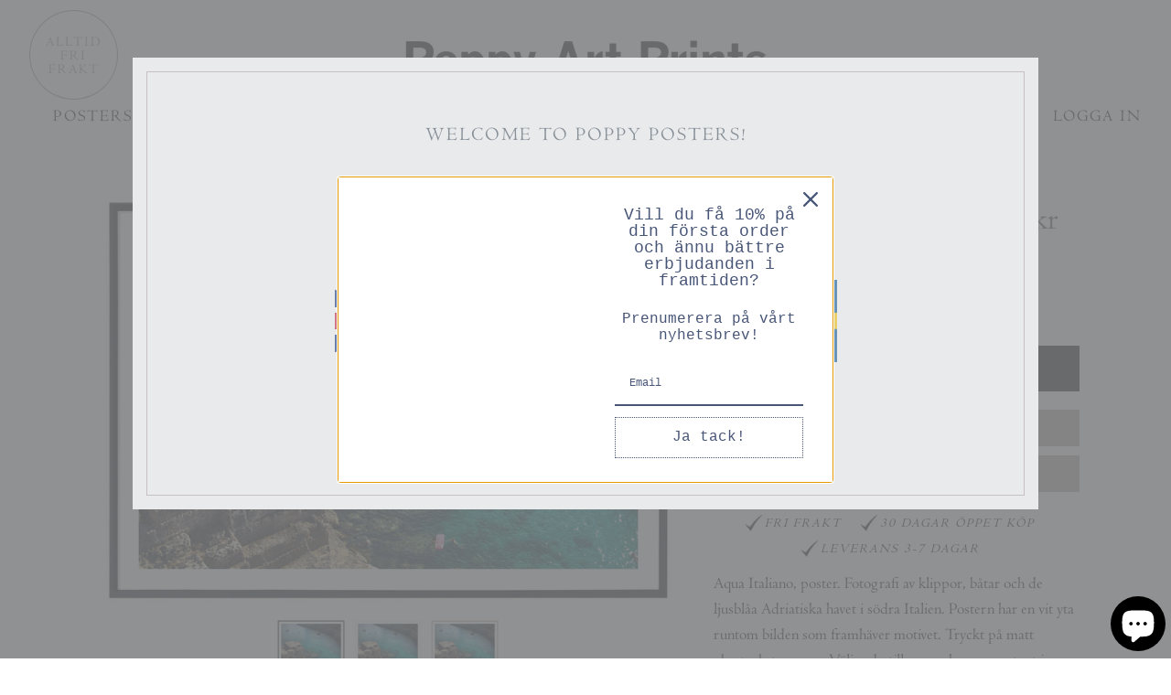

--- FILE ---
content_type: text/html; charset=utf-8
request_url: https://www.poppyposters.se/products/aqua-italiano
body_size: 40853
content:

<!DOCTYPE html>
<html class="no-js" lang="sv">
  
  <head>
  <!-- Symmetry 4.4.3 -->
  <meta charset="UTF-8">
  <meta http-equiv="X-UA-Compatible" content="IE=edge,chrome=1">
  <meta name="viewport" content="width=device-width,initial-scale=1.0" />
  <meta name="theme-color" content="#000000">
  <!-- TrustBox script --> <script type="text/javascript" src="//widget.trustpilot.com/bootstrap/v5/tp.widget.bootstrap.min.js" async></script> <!-- End TrustBox script -->

  <script src="https://www.googleoptimize.com/optimize.js?id=OPT-P3V5HPP"></script>
  
  

  <title>
    Aqua Italiano Poster från Poppy Posters | Adriatiska Havet i Färg
  </title>
  
  <meta name="description" content="Aqua Italiano, poster. Fotografi av klippor, båtar och de ljusblåa Adriatiska havet i södra Italien. Postern har en vit yta runtom bilden som framhäver motivet. Tryckt på matt obestruket papper. Väljer du till ram och passepartout i samma storlek som postern passar allting perfekt ihop. Passepartouten tar inte bort någ" />
  
  <link rel="canonical" href="https://www.poppyposters.se/products/aqua-italiano" />

  





<meta property="og:site_name" content="Poppy Posters">
<meta property="og:url" content="https://www.poppyposters.se/products/aqua-italiano">
<meta property="og:title" content="Aqua Italiano">
<meta property="og:type" content="product">
<meta property="og:description" content="Aqua Italiano, poster. Fotografi av klippor, båtar och de ljusblåa Adriatiska havet i södra Italien. Postern har en vit yta runtom bilden som framhäver motivet. Tryckt på matt obestruket papper. Väljer du till ram och passepartout i samma storlek som postern passar allting perfekt ihop. Passepartouten tar inte bort någ">

  <meta property="og:price:amount" content="669">
  <meta property="og:price:currency" content="SEK">

<meta property="og:image" content="http://www.poppyposters.se/cdn/shop/products/AquaItaliano_1200x1200.jpg?v=1628800797"><meta property="og:image" content="http://www.poppyposters.se/cdn/shop/products/AquaItaliano_Vit_1200x1200.jpg?v=1628800797"><meta property="og:image" content="http://www.poppyposters.se/cdn/shop/products/AquaItaliano_Ek_1200x1200.jpg?v=1628800797">
<meta property="og:image:secure_url" content="https://www.poppyposters.se/cdn/shop/products/AquaItaliano_1200x1200.jpg?v=1628800797"><meta property="og:image:secure_url" content="https://www.poppyposters.se/cdn/shop/products/AquaItaliano_Vit_1200x1200.jpg?v=1628800797"><meta property="og:image:secure_url" content="https://www.poppyposters.se/cdn/shop/products/AquaItaliano_Ek_1200x1200.jpg?v=1628800797">


<meta name="twitter:card" content="summary_large_image">
<meta name="twitter:title" content="Aqua Italiano">
<meta name="twitter:description" content="Aqua Italiano, poster. Fotografi av klippor, båtar och de ljusblåa Adriatiska havet i södra Italien. Postern har en vit yta runtom bilden som framhäver motivet. Tryckt på matt obestruket papper. Väljer du till ram och passepartout i samma storlek som postern passar allting perfekt ihop. Passepartouten tar inte bort någ">


  <link href="//www.poppyposters.se/cdn/shop/t/16/assets/styles.scss.css?v=61433778932027934401709563319" rel="stylesheet" type="text/css" media="all" />

  <script src="https://code.jquery.com/jquery-3.3.1.min.js" type="text/javascript"></script>

  

  <script>window.performance && window.performance.mark && window.performance.mark('shopify.content_for_header.start');</script><meta name="google-site-verification" content="q3YnU0EfqZCqSiSdKng38Rw29W-asCQPZg1k-DUxUck">
<meta id="shopify-digital-wallet" name="shopify-digital-wallet" content="/24666472508/digital_wallets/dialog">
<meta name="shopify-checkout-api-token" content="9526896e1e79c16e02b8473051c8169a">
<meta id="in-context-paypal-metadata" data-shop-id="24666472508" data-venmo-supported="false" data-environment="production" data-locale="en_US" data-paypal-v4="true" data-currency="SEK">
<link rel="alternate" type="application/json+oembed" href="https://www.poppyposters.se/products/aqua-italiano.oembed">
<script async="async" src="/checkouts/internal/preloads.js?locale=sv-SE"></script>
<script id="apple-pay-shop-capabilities" type="application/json">{"shopId":24666472508,"countryCode":"SE","currencyCode":"SEK","merchantCapabilities":["supports3DS"],"merchantId":"gid:\/\/shopify\/Shop\/24666472508","merchantName":"Poppy Posters","requiredBillingContactFields":["postalAddress","email","phone"],"requiredShippingContactFields":["postalAddress","email","phone"],"shippingType":"shipping","supportedNetworks":["visa","maestro","masterCard","amex"],"total":{"type":"pending","label":"Poppy Posters","amount":"1.00"},"shopifyPaymentsEnabled":true,"supportsSubscriptions":true}</script>
<script id="shopify-features" type="application/json">{"accessToken":"9526896e1e79c16e02b8473051c8169a","betas":["rich-media-storefront-analytics"],"domain":"www.poppyposters.se","predictiveSearch":true,"shopId":24666472508,"locale":"sv"}</script>
<script>var Shopify = Shopify || {};
Shopify.shop = "poppyposters-sw.myshopify.com";
Shopify.locale = "sv";
Shopify.currency = {"active":"SEK","rate":"1.0"};
Shopify.country = "SE";
Shopify.theme = {"name":"Symmetry -SI with pop up","id":120612618300,"schema_name":"Symmetry","schema_version":"4.4.3","theme_store_id":796,"role":"main"};
Shopify.theme.handle = "null";
Shopify.theme.style = {"id":null,"handle":null};
Shopify.cdnHost = "www.poppyposters.se/cdn";
Shopify.routes = Shopify.routes || {};
Shopify.routes.root = "/";</script>
<script type="module">!function(o){(o.Shopify=o.Shopify||{}).modules=!0}(window);</script>
<script>!function(o){function n(){var o=[];function n(){o.push(Array.prototype.slice.apply(arguments))}return n.q=o,n}var t=o.Shopify=o.Shopify||{};t.loadFeatures=n(),t.autoloadFeatures=n()}(window);</script>
<script id="shop-js-analytics" type="application/json">{"pageType":"product"}</script>
<script defer="defer" async type="module" src="//www.poppyposters.se/cdn/shopifycloud/shop-js/modules/v2/client.init-shop-cart-sync_CFw_EkZV.sv.esm.js"></script>
<script defer="defer" async type="module" src="//www.poppyposters.se/cdn/shopifycloud/shop-js/modules/v2/chunk.common_Cv_655d3.esm.js"></script>
<script type="module">
  await import("//www.poppyposters.se/cdn/shopifycloud/shop-js/modules/v2/client.init-shop-cart-sync_CFw_EkZV.sv.esm.js");
await import("//www.poppyposters.se/cdn/shopifycloud/shop-js/modules/v2/chunk.common_Cv_655d3.esm.js");

  window.Shopify.SignInWithShop?.initShopCartSync?.({"fedCMEnabled":true,"windoidEnabled":true});

</script>
<script>(function() {
  var isLoaded = false;
  function asyncLoad() {
    if (isLoaded) return;
    isLoaded = true;
    var urls = ["https:\/\/ecommplugins-trustboxsettings.trustpilot.com\/poppyposters-sw.myshopify.com.js?settings=1568034455875\u0026shop=poppyposters-sw.myshopify.com","https:\/\/ecommplugins-scripts.trustpilot.com\/v2.1\/js\/header.js?settings=eyJrZXkiOiJmdTlWeUI5c09Ka2RERkVzIn0=\u0026shop=poppyposters-sw.myshopify.com","https:\/\/d10lpsik1i8c69.cloudfront.net\/w.js?shop=poppyposters-sw.myshopify.com","\/\/cdn.shopify.com\/proxy\/6716ec8200fc4db1818b1ec601b010119365ea8bf36742dc949186e2445913cd\/api.goaffpro.com\/loader.js?shop=poppyposters-sw.myshopify.com\u0026sp-cache-control=cHVibGljLCBtYXgtYWdlPTkwMA","https:\/\/swymv3starter-01.azureedge.net\/code\/swym-shopify.js?shop=poppyposters-sw.myshopify.com","\/\/swymv3starter-01.azureedge.net\/code\/swym_fb_pixel.js?shop=poppyposters-sw.myshopify.com","https:\/\/schemaplusfiles.s3.amazonaws.com\/loader.min.js?shop=poppyposters-sw.myshopify.com","https:\/\/cdn.nfcube.com\/instafeed-1b24128aa6ed2fd3655fb421e6e0e862.js?shop=poppyposters-sw.myshopify.com","https:\/\/omnisnippet1.com\/platforms\/shopify.js?source=scriptTag\u0026v=2025-05-15T12\u0026shop=poppyposters-sw.myshopify.com"];
    for (var i = 0; i < urls.length; i++) {
      var s = document.createElement('script');
      s.type = 'text/javascript';
      s.async = true;
      s.src = urls[i];
      var x = document.getElementsByTagName('script')[0];
      x.parentNode.insertBefore(s, x);
    }
  };
  if(window.attachEvent) {
    window.attachEvent('onload', asyncLoad);
  } else {
    window.addEventListener('load', asyncLoad, false);
  }
})();</script>
<script id="__st">var __st={"a":24666472508,"offset":3600,"reqid":"8509dc7b-d285-46e6-b608-d09b7a4e21ca-1765787941","pageurl":"www.poppyposters.se\/products\/aqua-italiano","u":"a32e88aa387f","p":"product","rtyp":"product","rid":6623354159164};</script>
<script>window.ShopifyPaypalV4VisibilityTracking = true;</script>
<script id="captcha-bootstrap">!function(){'use strict';const t='contact',e='account',n='new_comment',o=[[t,t],['blogs',n],['comments',n],[t,'customer']],c=[[e,'customer_login'],[e,'guest_login'],[e,'recover_customer_password'],[e,'create_customer']],r=t=>t.map((([t,e])=>`form[action*='/${t}']:not([data-nocaptcha='true']) input[name='form_type'][value='${e}']`)).join(','),a=t=>()=>t?[...document.querySelectorAll(t)].map((t=>t.form)):[];function s(){const t=[...o],e=r(t);return a(e)}const i='password',u='form_key',d=['recaptcha-v3-token','g-recaptcha-response','h-captcha-response',i],f=()=>{try{return window.sessionStorage}catch{return}},m='__shopify_v',_=t=>t.elements[u];function p(t,e,n=!1){try{const o=window.sessionStorage,c=JSON.parse(o.getItem(e)),{data:r}=function(t){const{data:e,action:n}=t;return t[m]||n?{data:e,action:n}:{data:t,action:n}}(c);for(const[e,n]of Object.entries(r))t.elements[e]&&(t.elements[e].value=n);n&&o.removeItem(e)}catch(o){console.error('form repopulation failed',{error:o})}}const l='form_type',E='cptcha';function T(t){t.dataset[E]=!0}const w=window,h=w.document,L='Shopify',v='ce_forms',y='captcha';let A=!1;((t,e)=>{const n=(g='f06e6c50-85a8-45c8-87d0-21a2b65856fe',I='https://cdn.shopify.com/shopifycloud/storefront-forms-hcaptcha/ce_storefront_forms_captcha_hcaptcha.v1.5.2.iife.js',D={infoText:'Skyddas av hCaptcha',privacyText:'Integritet',termsText:'Villkor'},(t,e,n)=>{const o=w[L][v],c=o.bindForm;if(c)return c(t,g,e,D).then(n);var r;o.q.push([[t,g,e,D],n]),r=I,A||(h.body.append(Object.assign(h.createElement('script'),{id:'captcha-provider',async:!0,src:r})),A=!0)});var g,I,D;w[L]=w[L]||{},w[L][v]=w[L][v]||{},w[L][v].q=[],w[L][y]=w[L][y]||{},w[L][y].protect=function(t,e){n(t,void 0,e),T(t)},Object.freeze(w[L][y]),function(t,e,n,w,h,L){const[v,y,A,g]=function(t,e,n){const i=e?o:[],u=t?c:[],d=[...i,...u],f=r(d),m=r(i),_=r(d.filter((([t,e])=>n.includes(e))));return[a(f),a(m),a(_),s()]}(w,h,L),I=t=>{const e=t.target;return e instanceof HTMLFormElement?e:e&&e.form},D=t=>v().includes(t);t.addEventListener('submit',(t=>{const e=I(t);if(!e)return;const n=D(e)&&!e.dataset.hcaptchaBound&&!e.dataset.recaptchaBound,o=_(e),c=g().includes(e)&&(!o||!o.value);(n||c)&&t.preventDefault(),c&&!n&&(function(t){try{if(!f())return;!function(t){const e=f();if(!e)return;const n=_(t);if(!n)return;const o=n.value;o&&e.removeItem(o)}(t);const e=Array.from(Array(32),(()=>Math.random().toString(36)[2])).join('');!function(t,e){_(t)||t.append(Object.assign(document.createElement('input'),{type:'hidden',name:u})),t.elements[u].value=e}(t,e),function(t,e){const n=f();if(!n)return;const o=[...t.querySelectorAll(`input[type='${i}']`)].map((({name:t})=>t)),c=[...d,...o],r={};for(const[a,s]of new FormData(t).entries())c.includes(a)||(r[a]=s);n.setItem(e,JSON.stringify({[m]:1,action:t.action,data:r}))}(t,e)}catch(e){console.error('failed to persist form',e)}}(e),e.submit())}));const S=(t,e)=>{t&&!t.dataset[E]&&(n(t,e.some((e=>e===t))),T(t))};for(const o of['focusin','change'])t.addEventListener(o,(t=>{const e=I(t);D(e)&&S(e,y())}));const B=e.get('form_key'),M=e.get(l),P=B&&M;t.addEventListener('DOMContentLoaded',(()=>{const t=y();if(P)for(const e of t)e.elements[l].value===M&&p(e,B);[...new Set([...A(),...v().filter((t=>'true'===t.dataset.shopifyCaptcha))])].forEach((e=>S(e,t)))}))}(h,new URLSearchParams(w.location.search),n,t,e,['guest_login'])})(!0,!0)}();</script>
<script integrity="sha256-52AcMU7V7pcBOXWImdc/TAGTFKeNjmkeM1Pvks/DTgc=" data-source-attribution="shopify.loadfeatures" defer="defer" src="//www.poppyposters.se/cdn/shopifycloud/storefront/assets/storefront/load_feature-81c60534.js" crossorigin="anonymous"></script>
<script data-source-attribution="shopify.dynamic_checkout.dynamic.init">var Shopify=Shopify||{};Shopify.PaymentButton=Shopify.PaymentButton||{isStorefrontPortableWallets:!0,init:function(){window.Shopify.PaymentButton.init=function(){};var t=document.createElement("script");t.src="https://www.poppyposters.se/cdn/shopifycloud/portable-wallets/latest/portable-wallets.sv.js",t.type="module",document.head.appendChild(t)}};
</script>
<script data-source-attribution="shopify.dynamic_checkout.buyer_consent">
  function portableWalletsHideBuyerConsent(e){var t=document.getElementById("shopify-buyer-consent"),n=document.getElementById("shopify-subscription-policy-button");t&&n&&(t.classList.add("hidden"),t.setAttribute("aria-hidden","true"),n.removeEventListener("click",e))}function portableWalletsShowBuyerConsent(e){var t=document.getElementById("shopify-buyer-consent"),n=document.getElementById("shopify-subscription-policy-button");t&&n&&(t.classList.remove("hidden"),t.removeAttribute("aria-hidden"),n.addEventListener("click",e))}window.Shopify?.PaymentButton&&(window.Shopify.PaymentButton.hideBuyerConsent=portableWalletsHideBuyerConsent,window.Shopify.PaymentButton.showBuyerConsent=portableWalletsShowBuyerConsent);
</script>
<script data-source-attribution="shopify.dynamic_checkout.cart.bootstrap">document.addEventListener("DOMContentLoaded",(function(){function t(){return document.querySelector("shopify-accelerated-checkout-cart, shopify-accelerated-checkout")}if(t())Shopify.PaymentButton.init();else{new MutationObserver((function(e,n){t()&&(Shopify.PaymentButton.init(),n.disconnect())})).observe(document.body,{childList:!0,subtree:!0})}}));
</script>
<script id='scb4127' type='text/javascript' async='' src='https://www.poppyposters.se/cdn/shopifycloud/privacy-banner/storefront-banner.js'></script><link id="shopify-accelerated-checkout-styles" rel="stylesheet" media="screen" href="https://www.poppyposters.se/cdn/shopifycloud/portable-wallets/latest/accelerated-checkout-backwards-compat.css" crossorigin="anonymous">
<style id="shopify-accelerated-checkout-cart">
        #shopify-buyer-consent {
  margin-top: 1em;
  display: inline-block;
  width: 100%;
}

#shopify-buyer-consent.hidden {
  display: none;
}

#shopify-subscription-policy-button {
  background: none;
  border: none;
  padding: 0;
  text-decoration: underline;
  font-size: inherit;
  cursor: pointer;
}

#shopify-subscription-policy-button::before {
  box-shadow: none;
}

      </style>

<script>window.performance && window.performance.mark && window.performance.mark('shopify.content_for_header.end');</script>

  <script>
    Shopify.money_format = "{{amount_no_decimals}} kr";
    window.theme = window.theme || {};
    theme.jQuery = jQuery;
    theme.money_format = "{{amount_no_decimals}} kr";
    theme.money_container = 'span.theme-money';
    document.documentElement.className = document.documentElement.className.replace('no-js', '');
  </script>
  <script type='text/javascript'>var jiltStorefrontParams = "\/\/www.poppyposters.se\/cdn\/shop\/t\/16\/assets\/styles.scss.css?v=61433778932027934401709563319"; </script>

  
<link rel="stylesheet" href="//www.poppyposters.se/cdn/shop/t/16/assets/sca-pp.css?v=26248894406678077071633682591">
 <script>
  
  SCAPPShop = {};
    
  </script>
<script src="//www.poppyposters.se/cdn/shop/t/16/assets/sca-pp-initial.js?v=39465049216710991331633682590" type="text/javascript"></script>
   
<script type='text/javascript'>
window.__lo_site_id = 161541;

	(function() {
		var wa = document.createElement('script'); wa.type = 'text/javascript'; wa.async = true;
		wa.src = 'https://d10lpsik1i8c69.cloudfront.net/w.js';
		var s = document.getElementsByTagName('script')[0]; s.parentNode.insertBefore(wa, s);
	  })();
	</script>
  
    <!-- TrustBox script --> <script type="text/javascript"src="//widget.trustpilot.com/bootstrap/v5/tp.widget.bootstrap.min.js" async></script> <!-- End TrustBox script -->
  
  
    <!-- Pinterest Tag -->
    <script>
    !function(e){if(!window.pintrk){window.pintrk = function () {
    window.pintrk.queue.push(Array.prototype.slice.call(arguments))};var
      n=window.pintrk;n.queue=[],n.version="3.0";var
      t=document.createElement("script");t.async=!0,t.src=e;var
      r=document.getElementsByTagName("script")[0];
      r.parentNode.insertBefore(t,r)}}("https://s.pinimg.com/ct/core.js");
    pintrk('load', '2613906950073', {em: '<user_email_address>'});
    pintrk('page');
    </script>
    <noscript>
    <img height="1" width="1" style="display:none;" alt=""
      src="https://ct.pinterest.com/v3/?event=init&tid=2613906950073&pd[em]=<hashed_email_address>&noscript=1" />
    </noscript>
      <!-- end Pinterest Tag -->

  <!-- XO-InsertCode -->

<meta name="facebook-domain-verification" content="prg0kxhv55i476q7qttpjt9y13qemt" />
<!-- Google Tag Manager -->
<script>(function(w,d,s,l,i){w[l]=w[l]||[];w[l].push({'gtm.start':
new Date().getTime(),event:'gtm.js'});var f=d.getElementsByTagName(s)[0],
j=d.createElement(s),dl=l!='dataLayer'?'&l='+l:'';j.async=true;j.src=
'https://www.googletagmanager.com/gtm.js?id='+i+dl;f.parentNode.insertBefore(j,f);
})(window,document,'script','dataLayer','GTM-KFLBJW4');</script>
<!-- End Google Tag Manager -->
<!-- End: XO-InsertCode Header-->
<script src="https://cdn.shopify.com/extensions/7bc9bb47-adfa-4267-963e-cadee5096caf/inbox-1252/assets/inbox-chat-loader.js" type="text/javascript" defer="defer"></script>
<link href="https://cdn.shopify.com/extensions/0199a438-2b43-7d72-ba8c-f8472dfb5cdc/promotion-popup-allnew-26/assets/popup-main.css" rel="stylesheet" type="text/css" media="all">
<link href="https://monorail-edge.shopifysvc.com" rel="dns-prefetch">
<script>(function(){if ("sendBeacon" in navigator && "performance" in window) {try {var session_token_from_headers = performance.getEntriesByType('navigation')[0].serverTiming.find(x => x.name == '_s').description;} catch {var session_token_from_headers = undefined;}var session_cookie_matches = document.cookie.match(/_shopify_s=([^;]*)/);var session_token_from_cookie = session_cookie_matches && session_cookie_matches.length === 2 ? session_cookie_matches[1] : "";var session_token = session_token_from_headers || session_token_from_cookie || "";function handle_abandonment_event(e) {var entries = performance.getEntries().filter(function(entry) {return /monorail-edge.shopifysvc.com/.test(entry.name);});if (!window.abandonment_tracked && entries.length === 0) {window.abandonment_tracked = true;var currentMs = Date.now();var navigation_start = performance.timing.navigationStart;var payload = {shop_id: 24666472508,url: window.location.href,navigation_start,duration: currentMs - navigation_start,session_token,page_type: "product"};window.navigator.sendBeacon("https://monorail-edge.shopifysvc.com/v1/produce", JSON.stringify({schema_id: "online_store_buyer_site_abandonment/1.1",payload: payload,metadata: {event_created_at_ms: currentMs,event_sent_at_ms: currentMs}}));}}window.addEventListener('pagehide', handle_abandonment_event);}}());</script>
<script id="web-pixels-manager-setup">(function e(e,d,r,n,o){if(void 0===o&&(o={}),!Boolean(null===(a=null===(i=window.Shopify)||void 0===i?void 0:i.analytics)||void 0===a?void 0:a.replayQueue)){var i,a;window.Shopify=window.Shopify||{};var t=window.Shopify;t.analytics=t.analytics||{};var s=t.analytics;s.replayQueue=[],s.publish=function(e,d,r){return s.replayQueue.push([e,d,r]),!0};try{self.performance.mark("wpm:start")}catch(e){}var l=function(){var e={modern:/Edge?\/(1{2}[4-9]|1[2-9]\d|[2-9]\d{2}|\d{4,})\.\d+(\.\d+|)|Firefox\/(1{2}[4-9]|1[2-9]\d|[2-9]\d{2}|\d{4,})\.\d+(\.\d+|)|Chrom(ium|e)\/(9{2}|\d{3,})\.\d+(\.\d+|)|(Maci|X1{2}).+ Version\/(15\.\d+|(1[6-9]|[2-9]\d|\d{3,})\.\d+)([,.]\d+|)( \(\w+\)|)( Mobile\/\w+|) Safari\/|Chrome.+OPR\/(9{2}|\d{3,})\.\d+\.\d+|(CPU[ +]OS|iPhone[ +]OS|CPU[ +]iPhone|CPU IPhone OS|CPU iPad OS)[ +]+(15[._]\d+|(1[6-9]|[2-9]\d|\d{3,})[._]\d+)([._]\d+|)|Android:?[ /-](13[3-9]|1[4-9]\d|[2-9]\d{2}|\d{4,})(\.\d+|)(\.\d+|)|Android.+Firefox\/(13[5-9]|1[4-9]\d|[2-9]\d{2}|\d{4,})\.\d+(\.\d+|)|Android.+Chrom(ium|e)\/(13[3-9]|1[4-9]\d|[2-9]\d{2}|\d{4,})\.\d+(\.\d+|)|SamsungBrowser\/([2-9]\d|\d{3,})\.\d+/,legacy:/Edge?\/(1[6-9]|[2-9]\d|\d{3,})\.\d+(\.\d+|)|Firefox\/(5[4-9]|[6-9]\d|\d{3,})\.\d+(\.\d+|)|Chrom(ium|e)\/(5[1-9]|[6-9]\d|\d{3,})\.\d+(\.\d+|)([\d.]+$|.*Safari\/(?![\d.]+ Edge\/[\d.]+$))|(Maci|X1{2}).+ Version\/(10\.\d+|(1[1-9]|[2-9]\d|\d{3,})\.\d+)([,.]\d+|)( \(\w+\)|)( Mobile\/\w+|) Safari\/|Chrome.+OPR\/(3[89]|[4-9]\d|\d{3,})\.\d+\.\d+|(CPU[ +]OS|iPhone[ +]OS|CPU[ +]iPhone|CPU IPhone OS|CPU iPad OS)[ +]+(10[._]\d+|(1[1-9]|[2-9]\d|\d{3,})[._]\d+)([._]\d+|)|Android:?[ /-](13[3-9]|1[4-9]\d|[2-9]\d{2}|\d{4,})(\.\d+|)(\.\d+|)|Mobile Safari.+OPR\/([89]\d|\d{3,})\.\d+\.\d+|Android.+Firefox\/(13[5-9]|1[4-9]\d|[2-9]\d{2}|\d{4,})\.\d+(\.\d+|)|Android.+Chrom(ium|e)\/(13[3-9]|1[4-9]\d|[2-9]\d{2}|\d{4,})\.\d+(\.\d+|)|Android.+(UC? ?Browser|UCWEB|U3)[ /]?(15\.([5-9]|\d{2,})|(1[6-9]|[2-9]\d|\d{3,})\.\d+)\.\d+|SamsungBrowser\/(5\.\d+|([6-9]|\d{2,})\.\d+)|Android.+MQ{2}Browser\/(14(\.(9|\d{2,})|)|(1[5-9]|[2-9]\d|\d{3,})(\.\d+|))(\.\d+|)|K[Aa][Ii]OS\/(3\.\d+|([4-9]|\d{2,})\.\d+)(\.\d+|)/},d=e.modern,r=e.legacy,n=navigator.userAgent;return n.match(d)?"modern":n.match(r)?"legacy":"unknown"}(),u="modern"===l?"modern":"legacy",c=(null!=n?n:{modern:"",legacy:""})[u],f=function(e){return[e.baseUrl,"/wpm","/b",e.hashVersion,"modern"===e.buildTarget?"m":"l",".js"].join("")}({baseUrl:d,hashVersion:r,buildTarget:u}),m=function(e){var d=e.version,r=e.bundleTarget,n=e.surface,o=e.pageUrl,i=e.monorailEndpoint;return{emit:function(e){var a=e.status,t=e.errorMsg,s=(new Date).getTime(),l=JSON.stringify({metadata:{event_sent_at_ms:s},events:[{schema_id:"web_pixels_manager_load/3.1",payload:{version:d,bundle_target:r,page_url:o,status:a,surface:n,error_msg:t},metadata:{event_created_at_ms:s}}]});if(!i)return console&&console.warn&&console.warn("[Web Pixels Manager] No Monorail endpoint provided, skipping logging."),!1;try{return self.navigator.sendBeacon.bind(self.navigator)(i,l)}catch(e){}var u=new XMLHttpRequest;try{return u.open("POST",i,!0),u.setRequestHeader("Content-Type","text/plain"),u.send(l),!0}catch(e){return console&&console.warn&&console.warn("[Web Pixels Manager] Got an unhandled error while logging to Monorail."),!1}}}}({version:r,bundleTarget:l,surface:e.surface,pageUrl:self.location.href,monorailEndpoint:e.monorailEndpoint});try{o.browserTarget=l,function(e){var d=e.src,r=e.async,n=void 0===r||r,o=e.onload,i=e.onerror,a=e.sri,t=e.scriptDataAttributes,s=void 0===t?{}:t,l=document.createElement("script"),u=document.querySelector("head"),c=document.querySelector("body");if(l.async=n,l.src=d,a&&(l.integrity=a,l.crossOrigin="anonymous"),s)for(var f in s)if(Object.prototype.hasOwnProperty.call(s,f))try{l.dataset[f]=s[f]}catch(e){}if(o&&l.addEventListener("load",o),i&&l.addEventListener("error",i),u)u.appendChild(l);else{if(!c)throw new Error("Did not find a head or body element to append the script");c.appendChild(l)}}({src:f,async:!0,onload:function(){if(!function(){var e,d;return Boolean(null===(d=null===(e=window.Shopify)||void 0===e?void 0:e.analytics)||void 0===d?void 0:d.initialized)}()){var d=window.webPixelsManager.init(e)||void 0;if(d){var r=window.Shopify.analytics;r.replayQueue.forEach((function(e){var r=e[0],n=e[1],o=e[2];d.publishCustomEvent(r,n,o)})),r.replayQueue=[],r.publish=d.publishCustomEvent,r.visitor=d.visitor,r.initialized=!0}}},onerror:function(){return m.emit({status:"failed",errorMsg:"".concat(f," has failed to load")})},sri:function(e){var d=/^sha384-[A-Za-z0-9+/=]+$/;return"string"==typeof e&&d.test(e)}(c)?c:"",scriptDataAttributes:o}),m.emit({status:"loading"})}catch(e){m.emit({status:"failed",errorMsg:(null==e?void 0:e.message)||"Unknown error"})}}})({shopId: 24666472508,storefrontBaseUrl: "https://www.poppyposters.se",extensionsBaseUrl: "https://extensions.shopifycdn.com/cdn/shopifycloud/web-pixels-manager",monorailEndpoint: "https://monorail-edge.shopifysvc.com/unstable/produce_batch",surface: "storefront-renderer",enabledBetaFlags: ["2dca8a86"],webPixelsConfigList: [{"id":"2207449415","configuration":"{\"shop\":\"poppyposters-sw.myshopify.com\",\"cookie_duration\":\"604800\"}","eventPayloadVersion":"v1","runtimeContext":"STRICT","scriptVersion":"a2e7513c3708f34b1f617d7ce88f9697","type":"APP","apiClientId":2744533,"privacyPurposes":["ANALYTICS","MARKETING"],"dataSharingAdjustments":{"protectedCustomerApprovalScopes":["read_customer_address","read_customer_email","read_customer_name","read_customer_personal_data","read_customer_phone"]}},{"id":"1022886215","configuration":"{\"config\":\"{\\\"pixel_id\\\":\\\"G-YQ5LGVEEQP\\\",\\\"target_country\\\":\\\"SE\\\",\\\"gtag_events\\\":[{\\\"type\\\":\\\"begin_checkout\\\",\\\"action_label\\\":\\\"G-YQ5LGVEEQP\\\"},{\\\"type\\\":\\\"search\\\",\\\"action_label\\\":\\\"G-YQ5LGVEEQP\\\"},{\\\"type\\\":\\\"view_item\\\",\\\"action_label\\\":[\\\"G-YQ5LGVEEQP\\\",\\\"MC-PQKFY5YCLZ\\\"]},{\\\"type\\\":\\\"purchase\\\",\\\"action_label\\\":[\\\"G-YQ5LGVEEQP\\\",\\\"MC-PQKFY5YCLZ\\\"]},{\\\"type\\\":\\\"page_view\\\",\\\"action_label\\\":[\\\"G-YQ5LGVEEQP\\\",\\\"MC-PQKFY5YCLZ\\\"]},{\\\"type\\\":\\\"add_payment_info\\\",\\\"action_label\\\":\\\"G-YQ5LGVEEQP\\\"},{\\\"type\\\":\\\"add_to_cart\\\",\\\"action_label\\\":\\\"G-YQ5LGVEEQP\\\"}],\\\"enable_monitoring_mode\\\":false}\"}","eventPayloadVersion":"v1","runtimeContext":"OPEN","scriptVersion":"b2a88bafab3e21179ed38636efcd8a93","type":"APP","apiClientId":1780363,"privacyPurposes":[],"dataSharingAdjustments":{"protectedCustomerApprovalScopes":["read_customer_address","read_customer_email","read_customer_name","read_customer_personal_data","read_customer_phone"]}},{"id":"777552199","configuration":"{\"pixelCode\":\"CDKDEKRC77UDCMKM4JL0\"}","eventPayloadVersion":"v1","runtimeContext":"STRICT","scriptVersion":"22e92c2ad45662f435e4801458fb78cc","type":"APP","apiClientId":4383523,"privacyPurposes":["ANALYTICS","MARKETING","SALE_OF_DATA"],"dataSharingAdjustments":{"protectedCustomerApprovalScopes":["read_customer_address","read_customer_email","read_customer_name","read_customer_personal_data","read_customer_phone"]}},{"id":"352452935","configuration":"{\"pixel_id\":\"666615087084582\",\"pixel_type\":\"facebook_pixel\",\"metaapp_system_user_token\":\"-\"}","eventPayloadVersion":"v1","runtimeContext":"OPEN","scriptVersion":"ca16bc87fe92b6042fbaa3acc2fbdaa6","type":"APP","apiClientId":2329312,"privacyPurposes":["ANALYTICS","MARKETING","SALE_OF_DATA"],"dataSharingAdjustments":{"protectedCustomerApprovalScopes":["read_customer_address","read_customer_email","read_customer_name","read_customer_personal_data","read_customer_phone"]}},{"id":"230293831","configuration":"{\"apiURL\":\"https:\/\/api.omnisend.com\",\"appURL\":\"https:\/\/app.omnisend.com\",\"brandID\":\"5d08e5ee8653ed3ed5354410\",\"trackingURL\":\"https:\/\/wt.omnisendlink.com\"}","eventPayloadVersion":"v1","runtimeContext":"STRICT","scriptVersion":"aa9feb15e63a302383aa48b053211bbb","type":"APP","apiClientId":186001,"privacyPurposes":["ANALYTICS","MARKETING","SALE_OF_DATA"],"dataSharingAdjustments":{"protectedCustomerApprovalScopes":["read_customer_address","read_customer_email","read_customer_name","read_customer_personal_data","read_customer_phone"]}},{"id":"35979591","configuration":"{\"myshopifyDomain\":\"poppyposters-sw.myshopify.com\"}","eventPayloadVersion":"v1","runtimeContext":"STRICT","scriptVersion":"23b97d18e2aa74363140dc29c9284e87","type":"APP","apiClientId":2775569,"privacyPurposes":["ANALYTICS","MARKETING","SALE_OF_DATA"],"dataSharingAdjustments":{"protectedCustomerApprovalScopes":["read_customer_address","read_customer_email","read_customer_name","read_customer_phone","read_customer_personal_data"]}},{"id":"79987015","eventPayloadVersion":"1","runtimeContext":"LAX","scriptVersion":"1","type":"CUSTOM","privacyPurposes":["ANALYTICS","MARKETING","SALE_OF_DATA"],"name":"Purchase Tracking"},{"id":"shopify-app-pixel","configuration":"{}","eventPayloadVersion":"v1","runtimeContext":"STRICT","scriptVersion":"0450","apiClientId":"shopify-pixel","type":"APP","privacyPurposes":["ANALYTICS","MARKETING"]},{"id":"shopify-custom-pixel","eventPayloadVersion":"v1","runtimeContext":"LAX","scriptVersion":"0450","apiClientId":"shopify-pixel","type":"CUSTOM","privacyPurposes":["ANALYTICS","MARKETING"]}],isMerchantRequest: false,initData: {"shop":{"name":"Poppy Posters","paymentSettings":{"currencyCode":"SEK"},"myshopifyDomain":"poppyposters-sw.myshopify.com","countryCode":"SE","storefrontUrl":"https:\/\/www.poppyposters.se"},"customer":null,"cart":null,"checkout":null,"productVariants":[{"price":{"amount":669.0,"currencyCode":"SEK"},"product":{"title":"Aqua Italiano","vendor":"Poppy Posters","id":"6623354159164","untranslatedTitle":"Aqua Italiano","url":"\/products\/aqua-italiano","type":"Poster"},"id":"39453542580284","image":{"src":"\/\/www.poppyposters.se\/cdn\/shop\/products\/AquaItaliano.jpg?v=1628800797"},"sku":"AquaItaliano30x40","title":"30x40 cm","untranslatedTitle":"30x40 cm"},{"price":{"amount":869.0,"currencyCode":"SEK"},"product":{"title":"Aqua Italiano","vendor":"Poppy Posters","id":"6623354159164","untranslatedTitle":"Aqua Italiano","url":"\/products\/aqua-italiano","type":"Poster"},"id":"39453542613052","image":{"src":"\/\/www.poppyposters.se\/cdn\/shop\/products\/AquaItaliano.jpg?v=1628800797"},"sku":"AquaItaliano50x70","title":"50x70 cm","untranslatedTitle":"50x70 cm"},{"price":{"amount":1119.0,"currencyCode":"SEK"},"product":{"title":"Aqua Italiano","vendor":"Poppy Posters","id":"6623354159164","untranslatedTitle":"Aqua Italiano","url":"\/products\/aqua-italiano","type":"Poster"},"id":"39453542645820","image":{"src":"\/\/www.poppyposters.se\/cdn\/shop\/products\/AquaItaliano.jpg?v=1628800797"},"sku":"AquaItaliano70x100","title":"70x100 cm","untranslatedTitle":"70x100 cm"},{"price":{"amount":2199.0,"currencyCode":"SEK"},"product":{"title":"Aqua Italiano","vendor":"Poppy Posters","id":"6623354159164","untranslatedTitle":"Aqua Italiano","url":"\/products\/aqua-italiano","type":"Poster"},"id":"39453542678588","image":{"src":"\/\/www.poppyposters.se\/cdn\/shop\/products\/AquaItaliano.jpg?v=1628800797"},"sku":"AquaItaliano100x140","title":"100x140 cm","untranslatedTitle":"100x140 cm"}],"purchasingCompany":null},},"https://www.poppyposters.se/cdn","ae1676cfwd2530674p4253c800m34e853cb",{"modern":"","legacy":""},{"shopId":"24666472508","storefrontBaseUrl":"https:\/\/www.poppyposters.se","extensionBaseUrl":"https:\/\/extensions.shopifycdn.com\/cdn\/shopifycloud\/web-pixels-manager","surface":"storefront-renderer","enabledBetaFlags":"[\"2dca8a86\"]","isMerchantRequest":"false","hashVersion":"ae1676cfwd2530674p4253c800m34e853cb","publish":"custom","events":"[[\"page_viewed\",{}],[\"product_viewed\",{\"productVariant\":{\"price\":{\"amount\":669.0,\"currencyCode\":\"SEK\"},\"product\":{\"title\":\"Aqua Italiano\",\"vendor\":\"Poppy Posters\",\"id\":\"6623354159164\",\"untranslatedTitle\":\"Aqua Italiano\",\"url\":\"\/products\/aqua-italiano\",\"type\":\"Poster\"},\"id\":\"39453542580284\",\"image\":{\"src\":\"\/\/www.poppyposters.se\/cdn\/shop\/products\/AquaItaliano.jpg?v=1628800797\"},\"sku\":\"AquaItaliano30x40\",\"title\":\"30x40 cm\",\"untranslatedTitle\":\"30x40 cm\"}}]]"});</script><script>
  window.ShopifyAnalytics = window.ShopifyAnalytics || {};
  window.ShopifyAnalytics.meta = window.ShopifyAnalytics.meta || {};
  window.ShopifyAnalytics.meta.currency = 'SEK';
  var meta = {"product":{"id":6623354159164,"gid":"gid:\/\/shopify\/Product\/6623354159164","vendor":"Poppy Posters","type":"Poster","variants":[{"id":39453542580284,"price":66900,"name":"Aqua Italiano - 30x40 cm","public_title":"30x40 cm","sku":"AquaItaliano30x40"},{"id":39453542613052,"price":86900,"name":"Aqua Italiano - 50x70 cm","public_title":"50x70 cm","sku":"AquaItaliano50x70"},{"id":39453542645820,"price":111900,"name":"Aqua Italiano - 70x100 cm","public_title":"70x100 cm","sku":"AquaItaliano70x100"},{"id":39453542678588,"price":219900,"name":"Aqua Italiano - 100x140 cm","public_title":"100x140 cm","sku":"AquaItaliano100x140"}],"remote":false},"page":{"pageType":"product","resourceType":"product","resourceId":6623354159164}};
  for (var attr in meta) {
    window.ShopifyAnalytics.meta[attr] = meta[attr];
  }
</script>
<script class="analytics">
  (function () {
    var customDocumentWrite = function(content) {
      var jquery = null;

      if (window.jQuery) {
        jquery = window.jQuery;
      } else if (window.Checkout && window.Checkout.$) {
        jquery = window.Checkout.$;
      }

      if (jquery) {
        jquery('body').append(content);
      }
    };

    var hasLoggedConversion = function(token) {
      if (token) {
        return document.cookie.indexOf('loggedConversion=' + token) !== -1;
      }
      return false;
    }

    var setCookieIfConversion = function(token) {
      if (token) {
        var twoMonthsFromNow = new Date(Date.now());
        twoMonthsFromNow.setMonth(twoMonthsFromNow.getMonth() + 2);

        document.cookie = 'loggedConversion=' + token + '; expires=' + twoMonthsFromNow;
      }
    }

    var trekkie = window.ShopifyAnalytics.lib = window.trekkie = window.trekkie || [];
    if (trekkie.integrations) {
      return;
    }
    trekkie.methods = [
      'identify',
      'page',
      'ready',
      'track',
      'trackForm',
      'trackLink'
    ];
    trekkie.factory = function(method) {
      return function() {
        var args = Array.prototype.slice.call(arguments);
        args.unshift(method);
        trekkie.push(args);
        return trekkie;
      };
    };
    for (var i = 0; i < trekkie.methods.length; i++) {
      var key = trekkie.methods[i];
      trekkie[key] = trekkie.factory(key);
    }
    trekkie.load = function(config) {
      trekkie.config = config || {};
      trekkie.config.initialDocumentCookie = document.cookie;
      var first = document.getElementsByTagName('script')[0];
      var script = document.createElement('script');
      script.type = 'text/javascript';
      script.onerror = function(e) {
        var scriptFallback = document.createElement('script');
        scriptFallback.type = 'text/javascript';
        scriptFallback.onerror = function(error) {
                var Monorail = {
      produce: function produce(monorailDomain, schemaId, payload) {
        var currentMs = new Date().getTime();
        var event = {
          schema_id: schemaId,
          payload: payload,
          metadata: {
            event_created_at_ms: currentMs,
            event_sent_at_ms: currentMs
          }
        };
        return Monorail.sendRequest("https://" + monorailDomain + "/v1/produce", JSON.stringify(event));
      },
      sendRequest: function sendRequest(endpointUrl, payload) {
        // Try the sendBeacon API
        if (window && window.navigator && typeof window.navigator.sendBeacon === 'function' && typeof window.Blob === 'function' && !Monorail.isIos12()) {
          var blobData = new window.Blob([payload], {
            type: 'text/plain'
          });

          if (window.navigator.sendBeacon(endpointUrl, blobData)) {
            return true;
          } // sendBeacon was not successful

        } // XHR beacon

        var xhr = new XMLHttpRequest();

        try {
          xhr.open('POST', endpointUrl);
          xhr.setRequestHeader('Content-Type', 'text/plain');
          xhr.send(payload);
        } catch (e) {
          console.log(e);
        }

        return false;
      },
      isIos12: function isIos12() {
        return window.navigator.userAgent.lastIndexOf('iPhone; CPU iPhone OS 12_') !== -1 || window.navigator.userAgent.lastIndexOf('iPad; CPU OS 12_') !== -1;
      }
    };
    Monorail.produce('monorail-edge.shopifysvc.com',
      'trekkie_storefront_load_errors/1.1',
      {shop_id: 24666472508,
      theme_id: 120612618300,
      app_name: "storefront",
      context_url: window.location.href,
      source_url: "//www.poppyposters.se/cdn/s/trekkie.storefront.1a0636ab3186d698599065cb6ce9903ebacdd71a.min.js"});

        };
        scriptFallback.async = true;
        scriptFallback.src = '//www.poppyposters.se/cdn/s/trekkie.storefront.1a0636ab3186d698599065cb6ce9903ebacdd71a.min.js';
        first.parentNode.insertBefore(scriptFallback, first);
      };
      script.async = true;
      script.src = '//www.poppyposters.se/cdn/s/trekkie.storefront.1a0636ab3186d698599065cb6ce9903ebacdd71a.min.js';
      first.parentNode.insertBefore(script, first);
    };
    trekkie.load(
      {"Trekkie":{"appName":"storefront","development":false,"defaultAttributes":{"shopId":24666472508,"isMerchantRequest":null,"themeId":120612618300,"themeCityHash":"16039050224725695479","contentLanguage":"sv","currency":"SEK","eventMetadataId":"70d07eea-a3b5-41f1-9bf9-ba4857ea013b"},"isServerSideCookieWritingEnabled":true,"monorailRegion":"shop_domain"},"Session Attribution":{},"S2S":{"facebookCapiEnabled":true,"source":"trekkie-storefront-renderer","apiClientId":580111}}
    );

    var loaded = false;
    trekkie.ready(function() {
      if (loaded) return;
      loaded = true;

      window.ShopifyAnalytics.lib = window.trekkie;

      var originalDocumentWrite = document.write;
      document.write = customDocumentWrite;
      try { window.ShopifyAnalytics.merchantGoogleAnalytics.call(this); } catch(error) {};
      document.write = originalDocumentWrite;

      window.ShopifyAnalytics.lib.page(null,{"pageType":"product","resourceType":"product","resourceId":6623354159164,"shopifyEmitted":true});

      var match = window.location.pathname.match(/checkouts\/(.+)\/(thank_you|post_purchase)/)
      var token = match? match[1]: undefined;
      if (!hasLoggedConversion(token)) {
        setCookieIfConversion(token);
        window.ShopifyAnalytics.lib.track("Viewed Product",{"currency":"SEK","variantId":39453542580284,"productId":6623354159164,"productGid":"gid:\/\/shopify\/Product\/6623354159164","name":"Aqua Italiano - 30x40 cm","price":"669.00","sku":"AquaItaliano30x40","brand":"Poppy Posters","variant":"30x40 cm","category":"Poster","nonInteraction":true,"remote":false},undefined,undefined,{"shopifyEmitted":true});
      window.ShopifyAnalytics.lib.track("monorail:\/\/trekkie_storefront_viewed_product\/1.1",{"currency":"SEK","variantId":39453542580284,"productId":6623354159164,"productGid":"gid:\/\/shopify\/Product\/6623354159164","name":"Aqua Italiano - 30x40 cm","price":"669.00","sku":"AquaItaliano30x40","brand":"Poppy Posters","variant":"30x40 cm","category":"Poster","nonInteraction":true,"remote":false,"referer":"https:\/\/www.poppyposters.se\/products\/aqua-italiano"});
      }
    });


        var eventsListenerScript = document.createElement('script');
        eventsListenerScript.async = true;
        eventsListenerScript.src = "//www.poppyposters.se/cdn/shopifycloud/storefront/assets/shop_events_listener-3da45d37.js";
        document.getElementsByTagName('head')[0].appendChild(eventsListenerScript);

})();</script>
  <script>
  if (!window.ga || (window.ga && typeof window.ga !== 'function')) {
    window.ga = function ga() {
      (window.ga.q = window.ga.q || []).push(arguments);
      if (window.Shopify && window.Shopify.analytics && typeof window.Shopify.analytics.publish === 'function') {
        window.Shopify.analytics.publish("ga_stub_called", {}, {sendTo: "google_osp_migration"});
      }
      console.error("Shopify's Google Analytics stub called with:", Array.from(arguments), "\nSee https://help.shopify.com/manual/promoting-marketing/pixels/pixel-migration#google for more information.");
    };
    if (window.Shopify && window.Shopify.analytics && typeof window.Shopify.analytics.publish === 'function') {
      window.Shopify.analytics.publish("ga_stub_initialized", {}, {sendTo: "google_osp_migration"});
    }
  }
</script>
<script
  defer
  src="https://www.poppyposters.se/cdn/shopifycloud/perf-kit/shopify-perf-kit-2.1.2.min.js"
  data-application="storefront-renderer"
  data-shop-id="24666472508"
  data-render-region="gcp-us-east1"
  data-page-type="product"
  data-theme-instance-id="120612618300"
  data-theme-name="Symmetry"
  data-theme-version="4.4.3"
  data-monorail-region="shop_domain"
  data-resource-timing-sampling-rate="10"
  data-shs="true"
  data-shs-beacon="true"
  data-shs-export-with-fetch="true"
  data-shs-logs-sample-rate="1"
  data-shs-beacon-endpoint="https://www.poppyposters.se/api/collect"
></script>
</head>
<body class="template-product">
<!-- XO-InsertCode -->



<!-- End: XO-InsertCode Body-->
  

     
<div class="buy-more-overlay">
    <div class="buy-more-modal">
        <div class="buy-more-modal--inner">
            <span class="modal-close">&times;</span>
            
            
            <h6 class="title">Lägg till ram</h6>
            <div class="frames-selection">

           
              
              <!--100 x140cm---->
              
                <label class="100x140 hidden" for="svart-traram-lr"><input type="radio" name="frame" data-attr-id="40083433553980" id="svart-traram-lr" />Svart Träram 100x140 cm<span class="price">+ 4 295 SEK</span></label>
<!--                 <label class="100x140 hidden" for="vit-traram-lr"><input type="radio" name="frame" data-attr-id="" id="vit-traram-lr" /> 100x140 cm<span class="price">+ </span></label> -->
                <label class="100x140 hidden" for="ekram-lr"><input type="radio" name="frame" data-attr-id="32667525840956" id="ekram-lr" />Ekram 100x140 cm<span class="price">+ 4 295 SEK</span></label>

                <!-- 70 x 100 -->
                <label class="70x100 hidden" for="svart-traram-xl"><input type="radio" name="frame" data-attr-id="28725982298172" id="svart-traram-xl" />Svart Träram 70x100 cm<span class="price">+ 799 SEK</span></label>
                <label class="70x100 hidden" for="vit-traram-xl"><input type="radio" name="frame" data-attr-id="28725981413436" id="vit-traram-xl" />Vit Träram 70x100 cm<span class="price">+ 779 SEK</span></label>
                <label class="70x100 hidden" for="ekram-xl"><input type="radio" name="frame" data-attr-id="40005407965244" id="ekram-xl" />Ekram 70x100 cm<span class="price">+ 799 SEK</span></label>

                <!-- 50 x 70 -->
                <label class="50x70 hidden" for="svart-traram-large"><input name="frame" type="radio" data-attr-id="28725982462012" id="svart-traram-large" />Svart Träram 50x70 cm<span class="price">+ 529 SEK</span></label>
                <label class="50x70 hidden" for="vit-traram-large"><input name="frame" type="radio" data-attr-id="28725981642812" id="vit-traram-large" />Vit Träram 50x70 cm<span class="price">+ 569 SEK</span></label>
                <label class="50x70 hidden" for="ekram-large"><input name="frame" type="radio" data-attr-id="28725985312828" id="ekram-large" />Ekram 50x70 cm<span class="price">+ 529 SEK</span></label>

                <!-- 30 x 40 -->
                <label class="30x40 hidden" for="svart-traram-medium"><input name="frame" type="radio" data-attr-id="28725983346748" id="svart-traram-medium" />Svart Träram 30x40 cm<span class="price">+ 329 SEK</span></label>
                <label class="30x40 hidden" for="vit-traram-medium"><input name="frame" type="radio" data-attr-id="28725981773884" id="vit-traram-medium" />Vit Träram 30x40 cm<span class="price">+ 329 SEK</span></label>
                <label class="30x40 hidden" for="ekram-medium"><input name="frame" type="radio" data-attr-id="28725985378364" id="ekram-medium" />Ekram 30x40 cm<span class="price">+ 339 SEK</span></label>

                <!-- 21 x 30 -->
                <label class="21x30 hidden" for="svart-traram-small"><input name="frame" type="radio" data-attr-id="28725984198716" id="svart-traram-small" />Svart Träram 21x30 cm<span class="price">+ 289 SEK</span></label>
                <label class="21x30 hidden" for="vit-traram-small"><input name="frame" type="radio" data-attr-id="28725981806652" id="vit-traram-small" />Vit Träram 21x30 cm<span class="price">+ 269 SEK</span></label>
                <label class="21x30 hidden" for="ekram-small"><input name="frame" type="radio" data-attr-id="28725985443900" id="ekram-small" />Ekram 21x30 cm<span class="price">+ 269 SEK</span></label>

            </div>
            <h6 class="title">Lägg till passepartout</h6>
            <div class="mats-selection">
               <!-- 100 x 140 -->
                <label class="100x140 hidden" for="passepartout-100x140"><input type="radio" name="mats" data-attr-id="32565478457404" id="passepartout-100x140"/>Passepartout 100x140 cm<span class="price">+ 949 SEK</span></label>
  
              
                <!-- 70 x 100 -->
                <label class="70x100 hidden" for="passepartout-70x100"><input type="radio" name="mats" data-attr-id="28725980069948" id="passepartout-70x100"/>Passepartout 70x100 cm<span class="price">+ 259 SEK</span></label>

                <!-- 50 x 70 -->
                <label class="50x70 hidden" for="passepartout-50x70"><input type="radio" name="mats" data-attr-id="28725980463164" id="passepartout-50x70"/>Passepartout 50x70 cm<span class="price">+ 199 SEK</span></label>

                <!-- 30 x 40 -->
                <label class="30x40 hidden" for="passepartout-30x40"><input type="radio" name="mats" data-attr-id="28725980659772" id="passepartout-30x40"/>Passepartout 30x40 cm<span class="price">+ 89 SEK</span></label>

                <!-- 21 x 30 -->
                <label class="21x30 hidden" for="passepartout-21x30"><input type="radio" name="mats" data-attr-id="28725981020220" id="passepartout-21x30"/>Passepartout 21x30 cm<span class="price">+ 89 SEK</span></label>

            </div>
            <input type="submit" class="button add button--large" value="Lägg i varukorgen" disabled>
            <a class="button--link clear">Rensa urvalet</a>
            <span class="more-alt">Alla ramar kan hängas lodrätt eller vågrätt</span>
        </div>
    </div>
</div>
  
  <div id="shopify-section-header" class="shopify-section">

<style type="text/css">
  .logo img {
    width: 520px;
  }

  #mobile-header .logo img {
    width: 190px;
  }

  .action-circle { 
    letter-spacing: 2px;
    font-size: 15px;
  }
</style>




<div data-section-type="header">
  

  <script>


    $(document).ready(function() { 

      
      $('.mail-list li ul li.active').each(function(){
      	$(this).parent().parent().addClass('active');
      });

      if(!window.SwymCallbacks){window.SwymCallbacks = [];}
      window.SwymCallbacks.push(function(){
        _swat.fetchWrtEventTypeET(function(products){

          console.log("wishlist: "+ products.length);
          if(products.length > 0){
            $('.swym-wishlist img.header_icons').attr('src','//www.poppyposters.se/cdn/shop/t/16/assets/heart-active.png?v=168557563360564646141633682580');
                                                      }
                                                      else{
                                                      $('.swym-wishlist img.header_icons').attr('src','//www.poppyposters.se/cdn/shop/t/16/assets/heart.png?v=159318265704393100171633682581');
                                                                                                }


                                                                                                }, _swat.EventTypes.addToWishlist);});


          function setCookie(cname,cvalue,exdays) {
            var d = new Date();
            d.setTime(d.getTime() + (exdays*24*60*60*1000));
            var expires = "expires=" + d.toGMTString();
            document.cookie = cname + "=" + cvalue + ";" + expires + ";path=/";
          }

          function getCookie(cname) {
            var name = cname + "=";
            var decodedCookie = decodeURIComponent(document.cookie);
            var ca = decodedCookie.split(';');
            for(var i = 0; i < ca.length; i++) {
              var c = ca[i];
              while (c.charAt(0) == ' ') {
                c = c.substring(1);
              }
              if (c.indexOf(name) == 0) {
                return c.substring(name.length, c.length);
              }
            }
            return "";
          }      



          $.getJSON('https://ipapi.co/json/', function(data) {

            var currency = data.currency;

            var country = getCookie("Cty");

            if (country != ""){
            } else{

              if(currency == 'GBP') {
                setCookie("Cty", "Country", 1);
                window.location.replace("https://www.poppyposters.co.uk");            
              }

              else if(currency == 'EUR'){
                setCookie("Cty", "Country", 1);
                window.location.replace("https://www.poppyposters.com");         
              }

              else if(currency == 'SEK'){
                setCookie("Cty", "Country", 1);
                window.location.replace("https://www.poppyposters.se");           
              }


              else {
                setCookie("Cty", "Country", 1);
                $('#popup_this').bPopup();
              }

            }

          });


        });
  </script>

  <!--   <script>
$(document).ready(function() {
var $sek = $('#ly70787');
var $eur = $('#ly70788');
if ( $sek.hasClass("current_lang") ) {
$('select[name="currencies"]').val("SEK").change();
} else if ( $eur.hasClass("current_lang") ) {
$('select[name="currencies"]').val("EUR").change();
};
});
</script> -->

  <div id="pageheader">
    <span class="hidden-far-away" style="position: absolute; top: -100px;">

<div class="switcher">
  <a class="selected-currency has-icon">
    SEK
    
<svg xmlns="http://www.w3.org/2000/svg" width="24" height="24" viewBox="0 0 24 24" fill="none" stroke="currentColor" stroke-width="2" stroke-linecap="round" stroke-linejoin="round" class="feather feather-chevron-down"><title>Translation missing: sv.general.icon_labels.down</title><polyline points="6 9 12 15 18 9"></polyline></svg>
  </a>
  <select id="currencySelector" name="currencies" aria-label="Språk">
    
    
    <option value="SEK" selected="selected">SEK</option>
    
    
    
    
    <option value="NOK">NOK</option>
    
    
    
    <option value="USD">USD</option>
    
    
    
    <option value="GBP">GBP</option>
    
    
    
    <option value="EUR">EUR</option>
    
    
    
    <option value="DKK">DKK</option>
    
    
  </select>
</div>
</span>
    

    <div id="mobile-header" class="cf">
      <button class="notabutton mobile-nav-toggle" aria-label="Translation missing: sv.general.navigation.menu_toggle_aria_label" aria-controls="main-nav">
        
<svg xmlns="http://www.w3.org/2000/svg" width="24" height="24" viewBox="0 0 24 24" fill="none" stroke="currentColor" stroke-width="1" stroke-linecap="round" stroke-linejoin="round" class="feather feather-menu"><line x1="3" y1="12" x2="21" y2="12"></line><line x1="3" y1="6" x2="21" y2="6"></line><line x1="3" y1="18" x2="21" y2="18"></line></svg>
      </button>
      
    <div class="logo">
      <a href="/" title="Poppy Posters">
        
        
        <img src="//www.poppyposters.se/cdn/shop/files/PoppyArtPrints_Logo_XXX_1040x.jpg?v=1729245139" alt="" />
        
      </a>
    </div><!-- /#logo -->
    
      <a href="/cart" class="cart-count">
        <span class="cart-count__text">0</span>
        
        <img class="header_icons" src="//www.poppyposters.se/cdn/shop/t/16/assets/cart5.png?v=4132239943176555911633682572">
      </a>
      
      <a href="#" class="search-btn">
        
<svg xmlns="http://www.w3.org/2000/svg" class="feather feather-search" width="24" height="24" viewBox="0 0 24 24" fill="none" stroke="#000000" stroke-width="1.5" stroke-linecap="round" stroke-linejoin="round"><title>Translation missing: sv.general.icon_labels.search</title><circle cx="11" cy="11" r="8"></circle><line x1="21" y1="21" x2="16.65" y2="16.65"></line></svg>
      </a>
      <div class="search-box elegant-input" style="display: none;">
        
<svg role="img" xmlns="http://www.w3.org/2000/svg" width="24" height="24" viewBox="0 0 24 24" class="feather feather-times" aria-labelledby="closeIconTitle closeIconDesc" stroke="currentColor" stroke-width="1.5" stroke-linecap="square" stroke-linejoin="miter" fill="none" color="#2329D6"> <title id="closeIconTitle">Close</title><path d="M6.34314575 6.34314575L17.6568542 17.6568542M6.34314575 17.6568542L17.6568542 6.34314575"/> </svg>
        <form class="search-form" action="/search" method="get">
          <label class="search-box-label" for="header-search">Sök</label>
          <input type="text" id="header-search" name="q" autocomplete="off"/>
          <button class="button" type="submit" aria-label="Skicka"><span class="button__icon">
<svg xmlns="http://www.w3.org/2000/svg" width="24" height="24" viewBox="0 0 24 24" fill="none" stroke="currentColor" stroke-width="2" stroke-linecap="round" stroke-linejoin="round" class="feather feather-chevron-right"><title>Translation missing: sv.general.icon_labels.right</title><polyline points="9 18 15 12 9 6"></polyline></svg></span></button>
          <input type="hidden" name="type" value="product,article,page" />
        </form>
      </div>
    </div>

    <div class="logo-area logo-pos-below cf">

      

      <div class="util-area">
        
        <div class="action-circle" style="border-color: #939393;">
          <a href="/pages/leverans" style="color: #939393;">
            
            <span class="text-on-hover">Fri frakt i Sverige & Norge</span>
            <script>
              $('.action-circle').mouseover(function(evt) {
                $('.action-circle .text-on-hover').show();
                $('.action-circle .text-no-hover').hide();
              });
              $('.action-circle').mouseout(function(evt) {
                $('.action-circle .text-on-hover').hide();
                $('.action-circle .text-no-hover').show();
              });
            </script>
            
            <span class="text-no-hover store-artical">ALLTID FRI FRAKT</span>             
          </a>
        </div>
        
      </div><!-- /.util-area -->

      <div class="container">
    <div class="logo">
      <a href="/" title="Poppy Posters">
        
        
        <img src="//www.poppyposters.se/cdn/shop/files/PoppyArtPrints_Logo_XXX_1040x.jpg?v=1729245139" alt="" />
        
      </a>
    </div><!-- /#logo -->
    </div>

    </div><!-- /.logo-area -->
  </div><!-- /#pageheader -->

  
  <div id="main-nav" class="nav-row " style="border-color: #939393 !important;">
    <div class="mobile-features"> 
      <a href="#" class="mobile-nav-toggle" aria-hidden="true" id="mobile-nav-return-times">
        
<svg role="img" xmlns="http://www.w3.org/2000/svg" width="24" height="24" viewBox="0 0 24 24" class="feather feather-times" aria-labelledby="closeIconTitle closeIconDesc" stroke="currentColor" stroke-width="1.5" stroke-linecap="square" stroke-linejoin="miter" fill="none" color="#2329D6"> <title id="closeIconTitle">Close</title><path d="M6.34314575 6.34314575L17.6568542 17.6568542M6.34314575 17.6568542L17.6568542 6.34314575"/> </svg>
      </a>
    </div>


    
    
    
    
    

    

    

    

    

    <script> 
      $(document).ready(function(){

        $(".cat-custom-2").css( "display", "none" );
        $('#gioponti').text('Gio Ponti');
        $('#hakanhellstrom').text('Håkan Hellström');
        $('#ilovedogs').text('I Love Dogs');
        $('#starwars').text('Star Wars');
        $('#stjarnor').text('Stjärnor');

      });

 $(document).ready(function(){});
     


    </script>

    <input type="hidden"  value="" id="filtertext">
    <div class="multi-level-nav reveal-on-click" role="navigation" aria-label="Translation missing: sv.general.navigation.main_navigation_aria_label">

      

      <div class="tier-1">
        <ul class="mail-list">

          <li class="only_in_mobile left-space ">
            
            <style>
            
              .mobileversion,.only_in_mobile,.desktop-filter-only { display:none !important;}          
@media screen and (max-width: 700px) {
/*   #main-nav a {
    display:block !important;
  } */
.mobileversion,.only_in_mobile { display:block !important; }
} 
          
            
            </style>
            
            
            
            
            <a href="#" onclick="revealOnClick(this,event)" class="has-children-drop mobileversion" aria-haspopup="true"   >
              POSTERS
            </a>
            <div class="filters mobile-nav mobile-only  " style="display:none;" >  
              
              <div class="tags filterbody nav-row cat-custom-1 ">
                <ul><li data-tag="alla-motiv" class="">
                    <a class="filter " href="/collections/alla-posters" id="alla-motiv"  >
                      Alla Motiv
                    </a></li><li data-tag="nyheter" class="">
                    <a class="filter " href="/collections/nyheter" id="nyheter"  >
                      Nyheter
                    </a></li><li data-tag="topplistan" class="">
                    <a class="filter " href="/collections/topplistan" id="topplistan"  >
                      Topplistan
                    </a></li><li data-tag="kollektioner" class=" tags-dropdown ">
                    <a class="filter tags filterheads tag2 tag-Kollektioner "  id="kollektioner"  >
                      Kollektioner
                    </a><ul><li>
                        <a href="/collections/abstrakt" >
                          Abstrakt
                        </a></li><li>
                        <a href="/collections/barnmotiv" >
                          Barnmotiv
                        </a></li><li>
                        <a href="/collections/djur" >
                          Djur
                        </a></li><li>
                        <a href="/collections/gioponti" >
                          Gio ponti
                        </a></li><li>
                        <a href="/collections/hakanhellstrom" >
                          Håkan Hellström
                        </a></li><li>
                        <a href="/collections/italia-sempre" >
                          Italia Sempre
                        </a></li><li>
                        <a href="/collections/i-love-chamonix" >
                          I Love Chamonix
                        </a></li><li>
                        <a href="/collections/son-antem" >
                          Kök, Mat & Dryck
                        </a></li><li>
                        <a href="/collections/mode" >
                          Mode
                        </a></li><li>
                        <a href="/collections/natur" >
                          Natur
                        </a></li><li>
                        <a href="/collections/stilleben" >
                          Stilleben
                        </a></li><li>
                        <a href="/collections/stjarnor" >
                          Stjärnor
                        </a></li><li>
                        <a href="/collections/textmotiv" >
                          Textmotiv
                        </a></li></ul></li>
</ul>
              </div>
              
              <a href="#" class="tags filterheads filter-3 cat-format " data-toggle-target=".tags.nav-row.cat-custom-3">Filter </a>

              <div class="tags nav-row filterbody cat-custom-3 newclass hidden">
                <ul class="format-numbers active-formet">
                   
<li data-tag="fotokonst">

                    <a class="filter fil 3fotokonst" id="fotokonst"  >  fotokonst </a></li><li data-tag="illustration">

                    <a class="filter fil 3illustration" id="illustration"  >  illustration </a></li><li data-tag="farg">

                    <a class="filter fil 3färg" id="farg"  >  färg  </a></li><li data-tag="svart-vitt">

                    <a class="filter fil 3svart-vitt" id="svart-vitt"  >  svart-vitt  </a></li><li data-tag="liggande">

                    <a class="filter fil 3liggande" id="liggande"  >  liggande </a></li><li data-tag="staende">

                    
                    <a class="filter fil 2" id="staende"  > Stående </a></li><li data-tag="21x30-cm">

                    <a class="filter fil 321x30 cm" id="21x30-cm" style="text-transform: lowercase;" >  21x30 cm  </a></li><li data-tag="30x40-cm">

                    <a class="filter fil 330x40 cm" id="30x40-cm" style="text-transform: lowercase;" >  30x40 cm  </a></li><li data-tag="50x70-cm">

                    <a class="filter fil 350x70 cm" id="50x70-cm" style="text-transform: lowercase;" >  50x70 cm  </a></li><li data-tag="70x100-cm">

                    <a class="filter fil 370x100 cm" id="70x100-cm" style="text-transform: lowercase;" >  70x100 cm  </a></li><li data-tag="100x140-cm">

                    <a class="filter fil 3100x140 cm" id="100x140-cm" style="text-transform: lowercase;" >  100x140 cm  </a></li>
                  <div class="aplyall">
                    <li ><a class="cat-apply btn-aply" >Applicera</a></li>
                    <li ><a class="cat-rensa btn-aply" href="/">Rensa</a></li>
                  </div>    


                </ul>
              </div>
              
              
               
              
              

              
            
              

              

              


              
            </div><!-- /.filters -->
          </li>
          
          <!-----------------------------------> 
          
          <li class="left-space only-on-tesktop ">
            <script>
              function revealOnClick1(elem, evt) {
                
                  evt.preventDefault();
                  $(elem).next().toggle();
              }
            </script>
            
           
            
            
            <a href="#" onclick="revealOnClick1(this,event)" class="has-children-drop " aria-haspopup="true"   >
              POSTERS
            </a>
            <div class="filters"  style="display:none;">  
              <div class="tags filterbody nav-row cat-custom-1 ">
                <ul><li data-tag="alla-motiv" class="">
                    <a class="filter " href="/collections/alla-posters" id="alla-motiv"  >
                      Alla Motiv
                    </a></li><li data-tag="nyheter" class="">
                    <a class="filter " href="/collections/nyheter" id="nyheter"  >
                      Nyheter
                    </a></li><li data-tag="topplistan" class="">
                    <a class="filter " href="/collections/topplistan" id="topplistan"  >
                      Topplistan
                    </a></li><li data-tag="kollektioner" class=" tags-dropdown ">
                    <a class="filter tags filterheads tag2 tag-Kollektioner "  id="kollektioner"  >
                      Kollektioner
                    </a><ul><li>
                        <a href="/collections/abstrakt" >
                          Abstrakt
                        </a></li><li>
                        <a href="/collections/barnmotiv" >
                          Barnmotiv
                        </a></li><li>
                        <a href="/collections/djur" >
                          Djur
                        </a></li><li>
                        <a href="/collections/gioponti" >
                          Gio ponti
                        </a></li><li>
                        <a href="/collections/hakanhellstrom" >
                          Håkan Hellström
                        </a></li><li>
                        <a href="/collections/italia-sempre" >
                          Italia Sempre
                        </a></li><li>
                        <a href="/collections/i-love-chamonix" >
                          I Love Chamonix
                        </a></li><li>
                        <a href="/collections/son-antem" >
                          Kök, Mat & Dryck
                        </a></li><li>
                        <a href="/collections/mode" >
                          Mode
                        </a></li><li>
                        <a href="/collections/natur" >
                          Natur
                        </a></li><li>
                        <a href="/collections/stilleben" >
                          Stilleben
                        </a></li><li>
                        <a href="/collections/stjarnor" >
                          Stjärnor
                        </a></li><li>
                        <a href="/collections/textmotiv" >
                          Textmotiv
                        </a></li></ul></li>
</ul>
              </div>
              
              <a href="#" class="tags filterheads filter-3 cat-format " data-toggle-target=".tags.nav-row.cat-custom-3">Filter </a>

              <div class="tags nav-row filterbody cat-custom-3 newclass hidden">
                <ul class="format-numbers active-formet">
                   
<li data-tag="fotokonst">

                    <a class="filter fil 3fotokonst" id="fotokonst"  >  fotokonst </a></li><li data-tag="illustration">

                    <a class="filter fil 3illustration" id="illustration"  >  illustration </a></li><li data-tag="farg">

                    <a class="filter fil 3färg" id="farg"  >  färg  </a></li><li data-tag="svart-vitt">

                    <a class="filter fil 3svart-vitt" id="svart-vitt"  >  svart-vitt  </a></li><li data-tag="liggande">

                    <a class="filter fil 3liggande" id="liggande"  >  liggande </a></li><li data-tag="staende">

                    
                    <a class="filter fil 2" id="staende"  > Stående </a></li><li data-tag="21x30-cm">

                    <a class="filter fil 321x30 cm" id="21x30-cm" style="text-transform: lowercase;" >  21x30 cm  </a></li><li data-tag="30x40-cm">

                    <a class="filter fil 330x40 cm" id="30x40-cm" style="text-transform: lowercase;" >  30x40 cm  </a></li><li data-tag="50x70-cm">

                    <a class="filter fil 350x70 cm" id="50x70-cm" style="text-transform: lowercase;" >  50x70 cm  </a></li><li data-tag="70x100-cm">

                    <a class="filter fil 370x100 cm" id="70x100-cm" style="text-transform: lowercase;" >  70x100 cm  </a></li><li data-tag="100x140-cm">

                    <a class="filter fil 3100x140 cm" id="100x140-cm" style="text-transform: lowercase;" >  100x140 cm  </a></li>
                  <div class="aplyall">
                    <li ><a class="cat-apply btn-aply" >Applicera</a></li>
                    <li ><a class="cat-rensa btn-aply" href="/">Rensa</a></li>
                  </div>    


                </ul>
              </div>
              
              
              
              
              
              
              

              
              
              

              

              


              
            </div><!-- /.filters -->
          </li>
          
          <!----------------------------------->         


          
          <li class="left-space ontdeaktop  contains-children-drop desktop-filter-only">
            
            <script>
              function revealOnClick(elem, evt) {
                if ( $('body').hasClass('reveal-mobile-nav') ) {
                  evt.preventDefault();
                  $(elem).next().toggle();
                }
              }
            </script>
            
            <a href="/collections/alla-posters" onclick="revealOnClick(this,event)" class="has-children-drop" aria-haspopup="true">
              Posters
            </a>

            
            <ul  class="tier-2 drop-content " style="border-color: #939393;">
              
              <li class="">
                <a href="/collections/alla-posters" class=""  >
                  Alla Posters
                </a>

                
              </li>
              
              <li class="">
                <a href="/collections/nyheter" class=""  >
                  Nyheter
                </a>

                
              </li>
              
              <li class="">
                <a href="/collections/topplistan" class=""  >
                  Topplistan
                </a>

                
              </li>
              
              <li class="">
                <a href="/collections/fotokonst" class=""  >
                  Fotokonst
                </a>

                
              </li>
              
              <li class="">
                <a href="/collections/illustration" class=""  >
                  Illustration
                </a>

                
              </li>
              
              <li class="">
                <a href="/collections/farg" class=""  >
                  Färg
                </a>

                
              </li>
              
              <li class="">
                <a href="/collections/svart-vitt" class=""  >
                  Svart-vitt
                </a>

                
              </li>
              
              <li class="">
                <a href="/collections/hakanhellstrom" class=""  >
                  Håkan Hellström
                </a>

                
              </li>
              
              <li class="">
                <a href="/collections/stj-rnornas-krig" class=""  >
                  Star Wars
                </a>

                
              </li>
              
              <li class="">
                <a href="/collections/zara-larsson" class=""  >
                  Zara Larsson
                </a>

                
              </li>
              
              <li class="">
                <a href="/collections/i-love-dogs" class=""  >
                  I Love Dogs
                </a>

                
              </li>
              
              <li class="">
                <a href="/collections/italia-sempre" class=""  >
                  Italia Sempre
                </a>

                
              </li>
              
              <li class="">
                <a href="/collections/abstrakt" class=""  >
                  Abstrakt
                </a>

                
              </li>
              
              <li class="">
                <a href="/collections/stjarnor" class=""  >
                  Stjärnor
                </a>

                
              </li>
              
              <li class="">
                <a href="/collections/mode" class=""  >
                  Mode
                </a>

                
              </li>
              
              <li class="">
                <a href="/collections/natur" class=""  >
                  Natur
                </a>

                
              </li>
              
              <li class="">
                <a href="/collections/citat" class=""  >
                  Citat & Textmotiv
                </a>

                
              </li>
              
              <li class="">
                <a href="/collections/clouds" class=""  >
                  Moln
                </a>

                
              </li>
              
              <li class="">
                <a href="/collections/nudes" class=""  >
                  Nudes
                </a>

                
              </li>
              
              <li class="">
                <a href="/collections/djur" class=""  >
                  Djur
                </a>

                
              </li>
              
              <li class="">
                <a href="/collections/barnmotiv" class=""  >
                  Barnmotiv
                </a>

                
              </li>
              
              <li class="">
                <a href="/collections/gio-ponti-composition-1-3" class=""  >
                  Gio Ponti Compositions
                </a>

                
              </li>
              
              <li class="">
                <a href="/collections/son-antem" class=""  >
                  Kök, Mat & Dryck
                </a>

                
              </li>
              
              <li class="">
                <a href="/collections/liggande" class=""  >
                  Liggande
                </a>

                
              </li>
              
              <li class="">
                <a href="/collections/staende" class=""  >
                  Stående
                </a>

                
              </li>
              
              <li class="">
                <a href="/collections/21x30-cm" class=""  >
                  21x30 cm
                </a>

                
              </li>
              
              <li class="">
                <a href="/collections/30x40-cm" class=""  >
                  30x40 cm
                </a>

                
              </li>
              
              <li class="">
                <a href="/collections/50x70-cm" class=""  >
                  50x70 cm
                </a>

                
              </li>
              
              <li class="">
                <a href="/collections/70x100-cm" class=""  >
                  70x100 cm
                </a>

                
              </li>
              
              <li class="">
                <a href="/pages/om-vara-posters" class=""  >
                  Produktinfo
                </a>

                
              </li>
              
              <li class="">
                <a href="/collections/zara-larsson" class=""  >
                  Zara Larsson
                </a>

                
              </li>
              
              

              
            </ul>
            
          </li>
          
          <li class="left-space ontdeaktop  contains-children-drop">
            
            <script>
              function revealOnClick(elem, evt) {
                if ( $('body').hasClass('reveal-mobile-nav') ) {
                  evt.preventDefault();
                  $(elem).next().toggle();
                }
              }
            </script>
            
            <a href="/collections/alla-ramar" onclick="revealOnClick(this,event)" class="has-children-drop" aria-haspopup="true">
              Ramar
            </a>

            
            <ul  class="tier-2 drop-content " style="border-color: #939393;">
              
              <li class="">
                <a href="/collections/alla-ramar" class=""  >
                  Alla Träramar
                </a>

                
              </li>
              
              <li class="">
                <a href="/collections/svart-traram" class=""  >
                  Svarta Ramar
                </a>

                
              </li>
              
              <li class="">
                <a href="/collections/vit-traram" class=""  >
                  Vita Ramar
                </a>

                
              </li>
              
              <li class="">
                <a href="/collections/ekram" class=""  >
                  Ekramar
                </a>

                
              </li>
              
              <li class="">
                <a href="/pages/om-vara-ramar" class=""  >
                  Om Våra Ramar
                </a>

                
              </li>
              
              <li class="">
                <a href="/collections/passepartout" class=""  >
                  Passepartouter
                </a>

                
              </li>
              
              

              
            </ul>
            
          </li>
          
          <li class="left-space ontdeaktop ">
            
            <a href="/pages/inspiration" >
              Inspiration
            </a>

            
          </li>
          
          <li class="left-space ontdeaktop  contains-children-drop">
            
            <script>
              function revealOnClick(elem, evt) {
                if ( $('body').hasClass('reveal-mobile-nav') ) {
                  evt.preventDefault();
                  $(elem).next().toggle();
                }
              }
            </script>
            
            <a href="/pages/tavelvaggar" onclick="revealOnClick(this,event)" class="has-children-drop" aria-haspopup="true">
              TAVELVÄGGAR
            </a>

            
            <ul  class="tier-2 drop-content " style="border-color: #939393;">
              
              <li class="">
                <a href="/pages/tavelvaggar" class=""  >
                  Tavelväggar
                </a>

                
              </li>
              
              <li class="">
                <a href="/pages/dynamicduo" class=""  >
                  Dynamic Duo
                </a>

                
              </li>
              
              

              
            </ul>
            
          </li>
          
          <li class="left-space ontdeaktop  contains-children-drop">
            
            <script>
              function revealOnClick(elem, evt) {
                if ( $('body').hasClass('reveal-mobile-nav') ) {
                  evt.preventDefault();
                  $(elem).next().toggle();
                }
              }
            </script>
            
            <a  onclick="revealOnClick(this,event)" class="has-children-drop" aria-haspopup="true">
              Kundservice
            </a>

            
            <ul  class="tier-2 drop-content " style="border-color: #939393;">
              
              <li class="">
                <a href="/pages/vanliga-fragor" class=""  >
                  Vanliga frågor
                </a>

                
              </li>
              
              <li class="">
                <a href="/pages/bestallning" class=""  >
                  Beställning
                </a>

                
              </li>
              
              <li class="">
                <a href="/pages/leverans" class=""  >
                  Leverans
                </a>

                
              </li>
              
              <li class="">
                <a href="/pages/retur-reklamation" class=""  >
                  Retur & Reklamation
                </a>

                
              </li>
              
              <li class="">
                <a href="/pages/betalning" class=""  >
                  Betalning
                </a>

                
              </li>
              
              <li class="">
                <a href="/products/en-poppy-present" class=""  >
                  Presentkort
                </a>

                
              </li>
              
              <li class="">
                <a href="/pages/erbjudanden" class=""  >
                  Erbjudanden
                </a>

                
              </li>
              
              <li class="">
                <a href="/pages/vara-produkter" class=""  >
                  Våra produkter
                </a>

                
              </li>
              
              <li class="">
                <a href="/pages/kopvillkor" class=""  >
                  Köpvillkor
                </a>

                
              </li>
              
              

              
              <li class="cs-s"><a style="line-height: 1.4; margin-top: 15px;"><p>KONTAKT</p><p></p><p>Måndag-Fredag 10-16<br/>Lördag-Söndag Stängt</p></a></li>
              
              
              <li class="cs-s"> 
                
                <a href="mailto:support@poppyposters.com">
<svg role="img" xmlns="http://www.w3.org/2000/svg" width="24" height="24" viewBox="0 0 24 24" aria-labelledby="envelopeIconTitle envelopeIconDesc" stroke="currentColor" stroke-width="1" stroke-linecap="square" stroke-linejoin="miter" fill="none" class="feather feather-email" color="currentColor"><rect width="20" height="14" x="2" y="5"/> <path stroke-linecap="round" d="M2 5l10 9 10-9"/> <path stroke-linecap="round" d="M2 19l6.825-7.8"/> <path stroke-linecap="round" d="M22 19l-6.844-7.822"/> </svg> support@poppyposters.com</a>
                
              </li>
              
              
              <li class="cs-s">
                
<a href="tel:+46 79 347 52 66">
<svg role="img" xmlns="http://www.w3.org/2000/svg" width="24" height="24" viewBox="0 0 24 24" aria-labelledby="phoneIconTitle phoneIconDesc" stroke="currentColor" stroke-width="1" stroke-linecap="square" stroke-linejoin="miter" class="feather feather-tel" fill="none" color="currentColor"> <path stroke-linecap="round" d="M12.7407967,18.4035953 L15.8976569,15.246735 L21.114676,18.885324 L19.9443794,20.055614 C19.1648657,20.8351277 18.020623,21.1243165 16.9643502,20.8087683 C13.7351168,19.8440753 10.8342484,18.0754771 8.26174492,15.5029737 C5.6892452,12.930474 3.92064841,10.0296102 2.95595454,6.80038244 C2.64039085,5.74410652 2.92958124,4.59985601 3.70910009,3.82033716 L4.87939464,2.65004261 L8.51798358,7.86706169 L5.36112331,11.023922"/> </svg> +46 79 347 52 66</a>
                
              </li>
              
              <script>
                $('.drop-content a').each(function() {
                  var content = $(this).text().trim();
                  if (content == "") { $(this).remove() };
                });
              </script>
              
              
            </ul>
            
          </li>
          
          <li class="left-space ontdeaktop ">
            
            <a href="https://www.poppyposters.se/cart" >
              Kassa
            </a>

            
          </li>
          
          
          <li> <!-- Cart -->
            <div class="cart-summary">
              <a href="/cart" class="has-icon cart-count ">
                <span class="cart-count__text">0</span>
                
                
                <img class="header_icons" src="//www.poppyposters.se/cdn/shop/files/cart.png?v=10033691725215728763">
                
              </a>
            </div>
          </li>

          <li class="search-li"><!-- Search --> 
            <a href="#" class="has-icon search-btn">
              
              <img class="header_icons" src="//www.poppyposters.se/cdn/shop/files/magnifier.png?v=9694939789761205953">
            </a>
            <div class="search-box elegant-input" style="display: none;">
              
<svg role="img" xmlns="http://www.w3.org/2000/svg" width="24" height="24" viewBox="0 0 24 24" class="feather feather-times" aria-labelledby="closeIconTitle closeIconDesc" stroke="currentColor" stroke-width="1.5" stroke-linecap="square" stroke-linejoin="miter" fill="none" color="#2329D6"> <title id="closeIconTitle">Close</title><path d="M6.34314575 6.34314575L17.6568542 17.6568542M6.34314575 17.6568542L17.6568542 6.34314575"/> </svg>
              <form class="search-form" action="/search" method="get">
                <label class="search-box-label" for="header-search">Sök</label>
                <input type="text" id="header-search" name="q" autocomplete="off"/>
                <button class="button" type="submit" aria-label="Skicka"><span class="button__icon">
<svg xmlns="http://www.w3.org/2000/svg" width="24" height="24" viewBox="0 0 24 24" fill="none" stroke="currentColor" stroke-width="2" stroke-linecap="round" stroke-linejoin="round" class="feather feather-chevron-right"><title>Translation missing: sv.general.icon_labels.right</title><polyline points="9 18 15 12 9 6"></polyline></svg></span></button>
                <input type="hidden" name="type" value="product,article,page" />
              </form>
            </div>
          </li>

          <li class="left-space no-left-space-desktop">
            <a href="#swym-wishlist" class="swym-wishlist test">
              
              <img class="header_icons" src="//www.poppyposters.se/cdn/shop/files/heart.png?v=8893137252533010808">
            </a>
          </li>

          <li class=" contains-children-drop currncy left-space no-left-space-desktop">            
            <script>
              function revealOnClick(elem, evt) {
                if ( $('body').hasClass('reveal-mobile-nav') ) {
                  evt.preventDefault();
                  $(elem).next().toggle();
                }
              }
            </script>           
            <a href="#" onclick="revealOnClick(this,event)" class="has-children-drop " aria-haspopup="true" style="display: block;">
              <img class="header_icons" src="//www.poppyposters.se/cdn/shop/t/16/assets/circle-kr.png?v=159873137979040500801633682575">
            </a>

            <ul class="tier-2 drop-content" style="border-color: #939393;padding-left: 15px;padding-right: 15px;">

              <li class="">
                <a href="https://www.poppyposters.se" class="">
                  SEK/SVENSKA
                </a>                
              </li>

              <li class="">
                <a href="https://www.poppyposters.com" class="">
                  EURO/ENGLISH
                </a>               
              </li>

              <li class="">
                <a href="https://www.poppyposters.co.uk" class="">
                  GBP/ENGLISH
                </a>               
              </li>

            </ul>

          </li> 

          



          <li> <!-- Account Related -->
            
            <div class="account-links-inline contains-dropdown">
              
              <!-- Login -->
              <div class="login"><a href="https://shopify.com/24666472508/account?locale=sv&amp;region_country=SE" id="customer_login_link">Logga in</a></div>
              
            </div>
            
          </li>
        </ul>


        
        <div class="mobile-social">


<div class="social-links">
  <ul>
    
    
    <li><a title="Facebook" class="facebook" target="_blank" href="https://www.facebook.com/poppyposters/">
<svg width="48px" height="48px" viewBox="0 0 48 48" version="1.1" xmlns="http://www.w3.org/2000/svg" xmlns:xlink="http://www.w3.org/1999/xlink">
    <title>Facebook</title>
    <defs></defs>
    <g id="Icons" stroke="none" stroke-width="1" fill="none" fill-rule="evenodd">
        <g id="Black" transform="translate(-325.000000, -295.000000)" fill="#000000">
            <path d="M350.638355,343 L327.649232,343 C326.185673,343 325,341.813592 325,340.350603 L325,297.649211 C325,296.18585 326.185859,295 327.649232,295 L370.350955,295 C371.813955,295 373,296.18585 373,297.649211 L373,340.350603 C373,341.813778 371.813769,343 370.350955,343 L358.119305,343 L358.119305,324.411755 L364.358521,324.411755 L365.292755,317.167586 L358.119305,317.167586 L358.119305,312.542641 C358.119305,310.445287 358.701712,309.01601 361.70929,309.01601 L365.545311,309.014333 L365.545311,302.535091 C364.881886,302.446808 362.604784,302.24957 359.955552,302.24957 C354.424834,302.24957 350.638355,305.625526 350.638355,311.825209 L350.638355,317.167586 L344.383122,317.167586 L344.383122,324.411755 L350.638355,324.411755 L350.638355,343 L350.638355,343 Z" id="Facebook"></path>
        </g>
        <g id="Credit" transform="translate(-1417.000000, -472.000000)"></g>
    </g>
</svg></a></li>
    
    
    
    
    <li><a title="Instagram" class="instagram" target="_blank" href="https://www.instagram.com/poppyposters/">
<svg width="48px" height="48px" viewBox="0 0 48 48" version="1.1" xmlns="http://www.w3.org/2000/svg" xmlns:xlink="http://www.w3.org/1999/xlink">
    <title>Instagram</title>
    <defs></defs>
    <g id="Icons" stroke="none" stroke-width="1" fill="none" fill-rule="evenodd">
        <g id="Black" transform="translate(-642.000000, -295.000000)" fill="#000000">
            <path d="M666.000048,295 C659.481991,295 658.664686,295.027628 656.104831,295.144427 C653.550311,295.260939 651.805665,295.666687 650.279088,296.260017 C648.700876,296.873258 647.362454,297.693897 646.028128,299.028128 C644.693897,300.362454 643.873258,301.700876 643.260017,303.279088 C642.666687,304.805665 642.260939,306.550311 642.144427,309.104831 C642.027628,311.664686 642,312.481991 642,319.000048 C642,325.518009 642.027628,326.335314 642.144427,328.895169 C642.260939,331.449689 642.666687,333.194335 643.260017,334.720912 C643.873258,336.299124 644.693897,337.637546 646.028128,338.971872 C647.362454,340.306103 648.700876,341.126742 650.279088,341.740079 C651.805665,342.333313 653.550311,342.739061 656.104831,342.855573 C658.664686,342.972372 659.481991,343 666.000048,343 C672.518009,343 673.335314,342.972372 675.895169,342.855573 C678.449689,342.739061 680.194335,342.333313 681.720912,341.740079 C683.299124,341.126742 684.637546,340.306103 685.971872,338.971872 C687.306103,337.637546 688.126742,336.299124 688.740079,334.720912 C689.333313,333.194335 689.739061,331.449689 689.855573,328.895169 C689.972372,326.335314 690,325.518009 690,319.000048 C690,312.481991 689.972372,311.664686 689.855573,309.104831 C689.739061,306.550311 689.333313,304.805665 688.740079,303.279088 C688.126742,301.700876 687.306103,300.362454 685.971872,299.028128 C684.637546,297.693897 683.299124,296.873258 681.720912,296.260017 C680.194335,295.666687 678.449689,295.260939 675.895169,295.144427 C673.335314,295.027628 672.518009,295 666.000048,295 Z M666.000048,299.324317 C672.40826,299.324317 673.167356,299.348801 675.69806,299.464266 C678.038036,299.570966 679.308818,299.961946 680.154513,300.290621 C681.274771,300.725997 682.074262,301.246066 682.91405,302.08595 C683.753934,302.925738 684.274003,303.725229 684.709379,304.845487 C685.038054,305.691182 685.429034,306.961964 685.535734,309.30194 C685.651199,311.832644 685.675683,312.59174 685.675683,319.000048 C685.675683,325.40826 685.651199,326.167356 685.535734,328.69806 C685.429034,331.038036 685.038054,332.308818 684.709379,333.154513 C684.274003,334.274771 683.753934,335.074262 682.91405,335.91405 C682.074262,336.753934 681.274771,337.274003 680.154513,337.709379 C679.308818,338.038054 678.038036,338.429034 675.69806,338.535734 C673.167737,338.651199 672.408736,338.675683 666.000048,338.675683 C659.591264,338.675683 658.832358,338.651199 656.30194,338.535734 C653.961964,338.429034 652.691182,338.038054 651.845487,337.709379 C650.725229,337.274003 649.925738,336.753934 649.08595,335.91405 C648.246161,335.074262 647.725997,334.274771 647.290621,333.154513 C646.961946,332.308818 646.570966,331.038036 646.464266,328.69806 C646.348801,326.167356 646.324317,325.40826 646.324317,319.000048 C646.324317,312.59174 646.348801,311.832644 646.464266,309.30194 C646.570966,306.961964 646.961946,305.691182 647.290621,304.845487 C647.725997,303.725229 648.246066,302.925738 649.08595,302.08595 C649.925738,301.246066 650.725229,300.725997 651.845487,300.290621 C652.691182,299.961946 653.961964,299.570966 656.30194,299.464266 C658.832644,299.348801 659.59174,299.324317 666.000048,299.324317 Z M666.000048,306.675683 C659.193424,306.675683 653.675683,312.193424 653.675683,319.000048 C653.675683,325.806576 659.193424,331.324317 666.000048,331.324317 C672.806576,331.324317 678.324317,325.806576 678.324317,319.000048 C678.324317,312.193424 672.806576,306.675683 666.000048,306.675683 Z M666.000048,327 C661.581701,327 658,323.418299 658,319.000048 C658,314.581701 661.581701,311 666.000048,311 C670.418299,311 674,314.581701 674,319.000048 C674,323.418299 670.418299,327 666.000048,327 Z M681.691284,306.188768 C681.691284,307.779365 680.401829,309.068724 678.811232,309.068724 C677.22073,309.068724 675.931276,307.779365 675.931276,306.188768 C675.931276,304.598171 677.22073,303.308716 678.811232,303.308716 C680.401829,303.308716 681.691284,304.598171 681.691284,306.188768 Z" id="Instagram"></path>
        </g>
        <g id="Credit" transform="translate(-1734.000000, -472.000000)"></g>
    </g>
</svg></a></li>
    
    
    <li><a title="Pinterest" class="pinterest" target="_blank" href="https://www.pinterest.es/poppyposters/">
<svg width="48px" height="48px" viewBox="0 0 48 48" version="1.1" xmlns="http://www.w3.org/2000/svg" xmlns:xlink="http://www.w3.org/1999/xlink">
    <title>Pinterest</title>
    <defs></defs>
    <g id="Icons" stroke="none" stroke-width="1" fill="none" fill-rule="evenodd">
        <g id="Black" transform="translate(-407.000000, -295.000000)" fill="#000000">
            <path d="M431.001411,295 C417.747575,295 407,305.744752 407,319.001411 C407,328.826072 412.910037,337.270594 421.368672,340.982007 C421.300935,339.308344 421.357382,337.293173 421.78356,335.469924 C422.246428,333.522491 424.871229,322.393897 424.871229,322.393897 C424.871229,322.393897 424.106368,320.861351 424.106368,318.59499 C424.106368,315.038808 426.169518,312.38296 428.73505,312.38296 C430.91674,312.38296 431.972306,314.022755 431.972306,315.987123 C431.972306,318.180102 430.572411,321.462515 429.852708,324.502205 C429.251543,327.050803 431.128418,329.125243 433.640325,329.125243 C438.187158,329.125243 441.249427,323.285765 441.249427,316.36532 C441.249427,311.10725 437.707356,307.170048 431.263891,307.170048 C423.985006,307.170048 419.449462,312.59746 419.449462,318.659905 C419.449462,320.754101 420.064738,322.227377 421.029988,323.367613 C421.475922,323.895396 421.535191,324.104251 421.374316,324.708238 C421.261422,325.145705 420.996119,326.21256 420.886047,326.633092 C420.725172,327.239901 420.23408,327.460046 419.686541,327.234256 C416.330746,325.865408 414.769977,322.193509 414.769977,318.064385 C414.769977,311.248368 420.519139,303.069148 431.921503,303.069148 C441.085729,303.069148 447.117128,309.704533 447.117128,316.819721 C447.117128,326.235138 441.884459,333.268478 434.165285,333.268478 C431.577174,333.268478 429.138649,331.868584 428.303228,330.279591 C428.303228,330.279591 426.908979,335.808608 426.615452,336.875463 C426.107426,338.724114 425.111131,340.575587 424.199506,342.014994 C426.358617,342.652849 428.63909,343 431.001411,343 C444.255248,343 455,332.255248 455,319.001411 C455,305.744752 444.255248,295 431.001411,295" id="Pinterest"></path>
        </g>
        <g id="Credit" transform="translate(-1499.000000, -472.000000)"></g>
    </g>
</svg></a></li>
    

    
  </ul>
</div>

</div>

        
        <ul class="account-links">
          
          
          <li class="login"><a href="https://shopify.com/24666472508/account?locale=sv&amp;region_country=SE" id="customer_login_link">Logga in</a></li>
          
        </ul>
        
      </div>



    </div>

    <style>

      #main-nav .cat-custom-1 a, #main-nav .cat-custom-2 a{
        padding: 5px 8px;
      }

      body.reveal-mobile-nav #main-nav
      {
        max-height: 100%;
      }

      #main-nav .active > a::after, #main-nav .active .active > a::after {
        content: '✕'; 
        color: #000;
        font-weight: inherit;
        font-family: Arial, sans-serif;
        display: inline-block;
        margin-left: 5px;
      }
      a#liggande,a#staende {
        text-transform: capitalize !important;
      }

      .nav-row a {
        padding: 8px 8px !important;
      }
      #main-nav a {
        padding: 10px 20px;
      }
    </style>

    <div class="mobile-currency-switcher">
      
      <div id="ly-languages-switcher"></div>
    </div>
  </div><!-- /#main-nav -->


  

  <div id="store-messages" class="messages-0">
    <div class="container cf">
      
    </div>
  </div><!-- /#store-messages -->

  
  <div id="store-messages-mobile">
    <div class="container">
      
        ALLTID FRI FRAKT
        
    </div>
  </div>
  

  
</div>



<!-- <link rel="stylesheet" href="https://maxcdn.bootstrapcdn.com/bootstrap/3.4.0/css/bootstrap.min.css"> -->
<script src="https://ajax.googleapis.com/ajax/libs/jquery/3.4.0/jquery.min.js"></script> 
<script src="//www.poppyposters.se/cdn/shop/t/16/assets/jquery.bpopup.min.js?v=183338403762501283731633682583"></script> 
<script src="https://maxcdn.bootstrapcdn.com/bootstrap/3.4.0/js/bootstrap.min.js"></script>


<div id="popup_this" style="display:none;">
  <div class="row borderClass">
    <div class="col-md-12"><br><br>
      <h6>WELCOME TO POPPY POSTERS!</h6><br>
      <h6>PLEASE CHOOSE TO SEE CORRECT PRICING, <br> DELIVERY TIMES & SHIPPING COSTS</h6><br>
      <div class="row">
        <div class="col-md-4">
          <a href="https://poppyposters-uk.myshopify.com"><img src="//www.poppyposters.se/cdn/shop/t/16/assets/uk-flag.png?v=61548283500796147031633682594" alt="" width="150">
            <span> ENGLISH<br>
              PRICES IN GBP</span>
          </a>
        </div>
        <div class="col-md-4">
          <a href="https://www.poppyposters.com"><img src="//www.poppyposters.se/cdn/shop/t/16/assets/euro-flag.png?v=159203594717552132851633682577" alt="" width="150">
            <span>   ENGLISH<br>
              PRICES IN EURO</span>
          </a>
        </div>
        <div class="col-md-4">
          <a href="https://poppyposters-sw.myshopify.com"><img src="//www.poppyposters.se/cdn/shop/t/16/assets/sweden-flag.png?v=106561078988326315211633682592" alt="" width="150">
            <span>  SWEDISH<br>
              PRICES IN SEK</span>
          </a>
        </div>                  
      </div>              
    </div>
  </div>
</div>  

<div class="balck-mobtrust">
  <div class="ratingviews">
    <!-- TrustBox widget - Micro TrustScore -->
    <div class="trustpilot-widget" data-locale="sv-SE" data-template-id="5419b637fa0340045cd0c936" data-businessunit-id="5c079536390696000193b793" data-style-height="20px" data-style-width="100%" data-theme="dark">
      <a href="https://se.trustpilot.com/review/poppyposters.se" target="_blank" rel="noopener">Trustpilot</a>
    </div>
    <!-- End TrustBox widget -->


    <!-- TrustBox script -->
    <script type="text/javascript" src="//widget.trustpilot.com/bootstrap/v5/tp.widget.bootstrap.min.js" async></script>
    <!-- End TrustBox script -->

  </div>
</div>


<script>
  
</script>



</div>

  <div id="content">
    <div class="container cf">

      


<div id="shopify-section-product-template" class="shopify-section">
<div itemscope itemtype="http://schema.org/Product" data-section-type="product-template">
  <meta itemprop="name" content="Aqua Italiano" />
  <meta itemprop="url" content="https://www.poppyposters.se/products/aqua-italiano" />
  <meta itemprop="image" content="http://www.poppyposters.se/cdn/shop/products/AquaItaliano_grande.jpg?v=1628800797" />
  
  <div itemprop="offers" itemscope itemtype="http://schema.org/Offer">
    <meta itemprop="price" content="669.0">
    <meta itemprop="priceCurrency" content="SEK" />
    
    <link itemprop="availability" href="http://schema.org/InStock" />
    
  </div>
  
  <div itemprop="offers" itemscope itemtype="http://schema.org/Offer">
    <meta itemprop="price" content="869.0">
    <meta itemprop="priceCurrency" content="SEK" />
    
    <link itemprop="availability" href="http://schema.org/InStock" />
    
  </div>
  
  <div itemprop="offers" itemscope itemtype="http://schema.org/Offer">
    <meta itemprop="price" content="1119.0">
    <meta itemprop="priceCurrency" content="SEK" />
    
    <link itemprop="availability" href="http://schema.org/InStock" />
    
  </div>
  
  <div itemprop="offers" itemscope itemtype="http://schema.org/Offer">
    <meta itemprop="price" content="2199.0">
    <meta itemprop="priceCurrency" content="SEK" />
    
    <link itemprop="availability" href="http://schema.org/InStock" />
    
  </div>
  

  <div class="container desktop-only">
    <div class="page-header cf">
      <div class="filters">
        

        
      </div>

      
    </div>
  </div>

  

  
  
  
<div class="product-detail spaced-row container cf ">

    <div class="gallery gallery-layout-under layout-column-left has-thumbnails">
      
      <div class="main-image">
        

        <a class="shows-lightbox" title="Poster av klippor, vatten och båtar i södra Italien. Svart ram."
          href="//www.poppyposters.se/cdn/shop/products/AquaItaliano.jpg?v=1628800797"
          data-full-size-url="//www.poppyposters.se/cdn/shop/products/AquaItaliano.jpg?v=1628800797">
          <!-- 440 -->
          <!-- true -->
          <!-- under -->
<div class="rimage-outer-wrapper" style="max-width: 619px">
  <div class="rimage-wrapper lazyload--placeholder" style="padding-top:71.03064066852367%">
    
    <img class="rimage__image lazyload fade-in "
      data-src="//www.poppyposters.se/cdn/shop/products/AquaItaliano_{width}x.jpg?v=1628800797"
      data-widths="[180, 220, 300, 360, 460, 540, 720, 900, 1080, 1296, 1512, 1728, 2048]"
      data-aspectratio="1.407843137254902"
      data-sizes="auto"
      alt="Poster av klippor, vatten och båtar i södra Italien. Svart ram."
      >

    <noscript>
      
      <img class="rimage__image" src="//www.poppyposters.se/cdn/shop/products/AquaItaliano_1024x1024.jpg?v=1628800797" alt="Poster av klippor, vatten och båtar i södra Italien. Svart ram.">
    </noscript>
  </div>
</div>


          

        </a>
      </div>

      
      <div class="thumbnails">
        
        
        
          
        
          
        
          
        
          
        
        
         <a  class="active"  title="Poster av klippor, vatten och båtar i södra Italien. Svart ram."
                href="//www.poppyposters.se/cdn/shop/products/AquaItaliano.jpg?v=1628800797"
                data-full-size-url="//www.poppyposters.se/cdn/shop/products/AquaItaliano.jpg?v=1628800797">
<div class="rimage-outer-wrapper" style="max-width: 619px">
  <div class="rimage-wrapper lazyload--placeholder" style="padding-top:71.03064066852367%">
    
    <img class="rimage__image lazyload fade-in "
      data-src="//www.poppyposters.se/cdn/shop/products/AquaItaliano_{width}x.jpg?v=1628800797"
      data-widths="[180, 220, 300, 360, 460, 540, 720, 900, 1080, 1296, 1512, 1728, 2048]"
      data-aspectratio="1.407843137254902"
      data-sizes="auto"
      alt="Poster av klippor, vatten och båtar i södra Italien. Svart ram."
      >

    <noscript>
      
      <img class="rimage__image" src="//www.poppyposters.se/cdn/shop/products/AquaItaliano_1024x1024.jpg?v=1628800797" alt="Poster av klippor, vatten och båtar i södra Italien. Svart ram.">
    </noscript>
  </div>
</div>


                
          </a>
         
      
        
        
          
        
          
        
          
        
          
        
        
         <a  title="Poster av klippor, vatten och båtar i södra Italien.  Vit ram."
                href="//www.poppyposters.se/cdn/shop/products/AquaItaliano_Vit.jpg?v=1628800797"
                data-full-size-url="//www.poppyposters.se/cdn/shop/products/AquaItaliano_Vit.jpg?v=1628800797">
<div class="rimage-outer-wrapper" style="max-width: 619px">
  <div class="rimage-wrapper lazyload--placeholder" style="padding-top:71.03064066852367%">
    
    <img class="rimage__image lazyload fade-in "
      data-src="//www.poppyposters.se/cdn/shop/products/AquaItaliano_Vit_{width}x.jpg?v=1628800797"
      data-widths="[180, 220, 300, 360, 460, 540, 720, 900, 1080, 1296, 1512, 1728, 2048]"
      data-aspectratio="1.407843137254902"
      data-sizes="auto"
      alt="Poster av klippor, vatten och båtar i södra Italien.  Vit ram."
      >

    <noscript>
      
      <img class="rimage__image" src="//www.poppyposters.se/cdn/shop/products/AquaItaliano_Vit_1024x1024.jpg?v=1628800797" alt="Poster av klippor, vatten och båtar i södra Italien.  Vit ram.">
    </noscript>
  </div>
</div>


                
          </a>
         
      
        
        
          
        
          
        
          
        
          
        
        
         <a  title="Poster av klippor, vatten och båtar i södra Italien. Ekram."
                href="//www.poppyposters.se/cdn/shop/products/AquaItaliano_Ek.jpg?v=1628800797"
                data-full-size-url="//www.poppyposters.se/cdn/shop/products/AquaItaliano_Ek.jpg?v=1628800797">
<div class="rimage-outer-wrapper" style="max-width: 619px">
  <div class="rimage-wrapper lazyload--placeholder" style="padding-top:71.03064066852367%">
    
    <img class="rimage__image lazyload fade-in "
      data-src="//www.poppyposters.se/cdn/shop/products/AquaItaliano_Ek_{width}x.jpg?v=1628800797"
      data-widths="[180, 220, 300, 360, 460, 540, 720, 900, 1080, 1296, 1512, 1728, 2048]"
      data-aspectratio="1.407843137254902"
      data-sizes="auto"
      alt="Poster av klippor, vatten och båtar i södra Italien. Ekram."
      >

    <noscript>
      
      <img class="rimage__image" src="//www.poppyposters.se/cdn/shop/products/AquaItaliano_Ek_1024x1024.jpg?v=1628800797" alt="Poster av klippor, vatten och båtar i södra Italien. Ekram.">
    </noscript>
  </div>
</div>


                
          </a>
         
      
      </div>
      

      <div class="mobile-slideshow">
        <div class="slideshow" data-slick='{"adaptiveHeight":true}'>
          
          <div class="slide" data-full-size-url="//www.poppyposters.se/cdn/shop/products/AquaItaliano.jpg?v=1628800797">
            
<div class="rimage-outer-wrapper" style="max-width: 2872px">
  <div class="rimage-wrapper lazyload--placeholder" style="padding-top:71.03064066852367%">
    
    <img class="rimage__image lazyload--manual fade-in "
      data-src="//www.poppyposters.se/cdn/shop/products/AquaItaliano_{width}x.jpg?v=1628800797"
      data-widths="[180, 220, 300, 360, 460, 540, 720, 900, 1080, 1296, 1512, 1728, 2048]"
      data-aspectratio="1.407843137254902"
      data-sizes="auto"
      alt="Poster av klippor, vatten och båtar i södra Italien. Svart ram."
      >

    <noscript>
      
      <img class="rimage__image" src="//www.poppyposters.se/cdn/shop/products/AquaItaliano_1024x1024.jpg?v=1628800797" alt="Poster av klippor, vatten och båtar i södra Italien. Svart ram.">
    </noscript>
  </div>
</div>


          </div>
          
          
          
          
          <div class="slide" data-full-size-url="//www.poppyposters.se/cdn/shop/products/AquaItaliano_Vit.jpg?v=1628800797">
            
<div class="rimage-outer-wrapper" style="max-width: 2872px">
  <div class="rimage-wrapper lazyload--placeholder" style="padding-top:71.03064066852367%">
    
    <img class="rimage__image lazyload fade-in "
      data-src="//www.poppyposters.se/cdn/shop/products/AquaItaliano_Vit_{width}x.jpg?v=1628800797"
      data-widths="[180, 220, 300, 360, 460, 540, 720, 900, 1080, 1296, 1512, 1728, 2048]"
      data-aspectratio="1.407843137254902"
      data-sizes="auto"
      alt="Poster av klippor, vatten och båtar i södra Italien.  Vit ram."
      >

    <noscript>
      
      <img class="rimage__image" src="//www.poppyposters.se/cdn/shop/products/AquaItaliano_Vit_1024x1024.jpg?v=1628800797" alt="Poster av klippor, vatten och båtar i södra Italien.  Vit ram.">
    </noscript>
  </div>
</div>


          </div>
          
          
          
          <div class="slide" data-full-size-url="//www.poppyposters.se/cdn/shop/products/AquaItaliano_Ek.jpg?v=1628800797">
            
<div class="rimage-outer-wrapper" style="max-width: 2872px">
  <div class="rimage-wrapper lazyload--placeholder" style="padding-top:71.03064066852367%">
    
    <img class="rimage__image lazyload fade-in "
      data-src="//www.poppyposters.se/cdn/shop/products/AquaItaliano_Ek_{width}x.jpg?v=1628800797"
      data-widths="[180, 220, 300, 360, 460, 540, 720, 900, 1080, 1296, 1512, 1728, 2048]"
      data-aspectratio="1.407843137254902"
      data-sizes="auto"
      alt="Poster av klippor, vatten och båtar i södra Italien. Ekram."
      >

    <noscript>
      
      <img class="rimage__image" src="//www.poppyposters.se/cdn/shop/products/AquaItaliano_Ek_1024x1024.jpg?v=1628800797" alt="Poster av klippor, vatten och båtar i södra Italien. Ekram.">
    </noscript>
  </div>
</div>


          </div>
          
          
        </div>
      </div>
    </div>

    <div class="detail layout-column-right ">
      



<div class="product-detail-heading"><h1 class="title">Aqua Italiano, Poster</h1>

      <div class="theme-product-reviews">
        <a href="#shopify-product-reviews"><span class="shopify-product-reviews-badge" data-id="6623354159164"></span></a>
      </div>

      <h2 class="h4-style price-area">
        
        <span class="price theme-money">669 kr</span>
      </h2></div>

      <div class="product-form section">
        
        <form method="post" action="/cart/add" id="product_form_6623354159164" accept-charset="UTF-8" class="form" enctype="multipart/form-data" data-product-id="6623354159164" data-enable-history-state="true"><input type="hidden" name="form_type" value="product" /><input type="hidden" name="utf8" value="✓" />
          <div class="input-row">
            

            <div class="option-selectors">
              
                <div class="selector-wrapper cf">
                  <label  for="option-size">
                   Size
                  </label>

                  <span class="styled-select" >
                    <select id="option-size">
                      
                      <option data-attr-size="30x40" value="30x40 cm" selected>
                        30x40 cm
                      </option>
                      
                      <option data-attr-size="50x70" value="50x70 cm" >
                        50x70 cm
                      </option>
                      
                      <option data-attr-size="70x100" value="70x100 cm" >
                        70x100 cm
                      </option>
                      
                      <option data-attr-size="100x140" value="100x140 cm" >
                        100x140 cm
                      </option>
                      
                    </select>
                  </span>
                </div>

                
              
            </div>

            <select name="id" class="original-selector">
              
              <option value="39453542580284"  selected="selected" data-stock="">30x40 cm</option>
              
              <option value="39453542613052"  data-stock="">50x70 cm</option>
              
              <option value="39453542645820"  data-stock="">70x100 cm</option>
              
              <option value="39453542678588"  data-stock="">100x140 cm</option>
              
            </select>


            
        
<script class="swym-product-view-snippet">
['SwymViewProducts', 'SwymWatchProducts', 'SwymProductVariants'].forEach(function(k){
  if(!window[k]) window[k] = {};
});
(function(et){
    var collections = "Poster";
    var o={}, empi=6623354159164,
    piu = "\/\/www.poppyposters.se\/cdn\/shop\/products\/AquaItaliano_620x620.jpg?v=1628800797";
    
    
    
    SwymProductVariants[39453542580284] = {
      empi:empi,epi:39453542580284,
      du:"https://www.poppyposters.se/products/aqua-italiano",
      dt:"Aqua Italiano",
      ct: collections,
      iu:  piu ,
      stk: 98,
      pr: 66900/100,
      
      variants: [{ "30x40 cm" : 39453542580284}]
    };
    SwymWatchProducts[39453542580284] = o[39453542580284] = {"id": 39453542580284, "available": true,"inventory_management": "shopify","inventory_quantity": 98,"title": "30x40 cm", "inventory_policy": "deny"};
    
    
    SwymProductVariants[39453542613052] = {
      empi:empi,epi:39453542613052,
      du:"https://www.poppyposters.se/products/aqua-italiano",
      dt:"Aqua Italiano",
      ct: collections,
      iu:  piu ,
      stk: 99,
      pr: 86900/100,
      
      variants: [{ "50x70 cm" : 39453542613052}]
    };
    SwymWatchProducts[39453542613052] = o[39453542613052] = {"id": 39453542613052, "available": true,"inventory_management": "shopify","inventory_quantity": 99,"title": "50x70 cm", "inventory_policy": "deny"};
    
    
    SwymProductVariants[39453542645820] = {
      empi:empi,epi:39453542645820,
      du:"https://www.poppyposters.se/products/aqua-italiano",
      dt:"Aqua Italiano",
      ct: collections,
      iu:  piu ,
      stk: 97,
      pr: 111900/100,
      
      variants: [{ "70x100 cm" : 39453542645820}]
    };
    SwymWatchProducts[39453542645820] = o[39453542645820] = {"id": 39453542645820, "available": true,"inventory_management": "shopify","inventory_quantity": 97,"title": "70x100 cm", "inventory_policy": "deny"};
    
    
    SwymProductVariants[39453542678588] = {
      empi:empi,epi:39453542678588,
      du:"https://www.poppyposters.se/products/aqua-italiano",
      dt:"Aqua Italiano",
      ct: collections,
      iu:  piu ,
      stk: 100,
      pr: 219900/100,
      
      variants: [{ "100x140 cm" : 39453542678588}]
    };
    SwymWatchProducts[39453542678588] = o[39453542678588] = {"id": 39453542678588, "available": true,"inventory_management": "shopify","inventory_quantity": 100,"title": "100x140 cm", "inventory_policy": "deny"};
    
    var product_data = {
      empi:empi, epi:39453542580284,
      dt	:"Aqua Italiano",du:"https://www.poppyposters.se/products/aqua-italiano",
      ct 	:collections,pr:66900/100,stk:98,
      iu	: piu ,variants:[{ "30x40 cm" : 39453542580284 }]
      
    };
    SwymViewProducts["aqua-italiano"] = SwymViewProducts[6623354159164] = product_data;
    SwymWatchProducts["aqua-italiano"] = SwymWatchProducts[6623354159164] = o;
  })();

</script><button class="swym-button swym-add-to-wishlist-view-product product_6623354159164" data-swaction="addToWishlist" data-product-id="6623354159164" style="position: relative!important; margin-top: -5px!important;"></button>
        
          </div>

          <div class="input-row quantity-submit-row "><input id="quantity" class="select-on-focus input--large" name="quantity" value="1" type="hidden"/>
            <div class="quantity-submit-row__submit quantity-submit-row__submit--grow">
              <input class="button button--large" type="submit" value="Lägg i varukorgen" onclick="pintrk('track', 'addtocart');" />
            </div>
            
            
        </div>

        
        <a class="buy-more-opts-trigger" href="#"><h5>Lägg till ram</h5></a>
        <a class="buy-more-opts-trigger" href="#"><h5>Lägg till passepartout</h5></a>
        
        <div class="new-addtext"><span> FRI FRAKT</span> <span> 30 DAGAR ÖPPET KÖP</span> <span> LEVERANS 3-7 DAGAR</span></div>
        

        
        
        
        <div class="backorder hidden">
          <p><span class="selected-variant"></span> är ombeställd. Vi skickar det separat om 10 till 15 dagar.</p>
        </div>
        
        

        <input type="hidden" name="product-id" value="6623354159164" /><input type="hidden" name="section-id" value="product-template" /></form>

        
      </div>


      
      <div class="description user-content"><p>Aqua Italiano, poster. <span data-mce-fragment="1">Fotografi av klippor, båtar och de ljusblåa Adriatiska havet i södra Italien. Postern har en vit yta runtom bilden som framhäver motivet. Tryckt på matt obestruket papper. Väljer du till ram och passepartout i samma storlek som postern passar allting perfekt ihop. Passepartouten tar inte bort någon bildyta eftersom den är speciellt anpassad med samma bredd som den vita ytan runtom posterns motiv. Ram och passepartout ingår ej.</span></p></div>

      
      <!-- Underneath the description -->

      

      <div class="desktop-only">
        
<div class="sharing social-links">

  <span class="label">Dela</span>


  

  
  
  <ul>

    <li class="facebook"><a title="Dela på Facebook" target="_blank" href="https://www.facebook.com/sharer/sharer.php?u=https://www.poppyposters.se/products/aqua-italiano">
<svg width="48px" height="48px" viewBox="0 0 48 48" version="1.1" xmlns="http://www.w3.org/2000/svg" xmlns:xlink="http://www.w3.org/1999/xlink">
    <title>Facebook</title>
    <defs></defs>
    <g id="Icons" stroke="none" stroke-width="1" fill="none" fill-rule="evenodd">
        <g id="Black" transform="translate(-325.000000, -295.000000)" fill="#000000">
            <path d="M350.638355,343 L327.649232,343 C326.185673,343 325,341.813592 325,340.350603 L325,297.649211 C325,296.18585 326.185859,295 327.649232,295 L370.350955,295 C371.813955,295 373,296.18585 373,297.649211 L373,340.350603 C373,341.813778 371.813769,343 370.350955,343 L358.119305,343 L358.119305,324.411755 L364.358521,324.411755 L365.292755,317.167586 L358.119305,317.167586 L358.119305,312.542641 C358.119305,310.445287 358.701712,309.01601 361.70929,309.01601 L365.545311,309.014333 L365.545311,302.535091 C364.881886,302.446808 362.604784,302.24957 359.955552,302.24957 C354.424834,302.24957 350.638355,305.625526 350.638355,311.825209 L350.638355,317.167586 L344.383122,317.167586 L344.383122,324.411755 L350.638355,324.411755 L350.638355,343 L350.638355,343 Z" id="Facebook"></path>
        </g>
        <g id="Credit" transform="translate(-1417.000000, -472.000000)"></g>
    </g>
</svg></a></li>

    <li class="twitter"><a title="Dela på Twitter" target="_blank" href="https://twitter.com/intent/tweet?text=Kolla%20in%20Aqua%20Italiano: https://www.poppyposters.se/products/aqua-italiano">
<svg width="48px" height="40px" viewBox="0 0 48 40" version="1.1" xmlns="http://www.w3.org/2000/svg" xmlns:xlink="http://www.w3.org/1999/xlink">
    <title>Twitter</title>
    <defs></defs>
    <g stroke="none" stroke-width="1" fill="none" fill-rule="evenodd">
        <g transform="translate(-240.000000, -299.000000)" fill="#000000">
            <path d="M288,303.735283 C286.236309,304.538462 284.337383,305.081618 282.345483,305.324305 C284.379644,304.076201 285.940482,302.097147 286.675823,299.739617 C284.771263,300.895269 282.666667,301.736006 280.418384,302.18671 C278.626519,300.224991 276.065504,299 273.231203,299 C267.796443,299 263.387216,303.521488 263.387216,309.097508 C263.387216,309.88913 263.471738,310.657638 263.640782,311.397255 C255.456242,310.975442 248.201444,306.959552 243.341433,300.843265 C242.493397,302.339834 242.008804,304.076201 242.008804,305.925244 C242.008804,309.426869 243.747139,312.518238 246.389857,314.329722 C244.778306,314.280607 243.256911,313.821235 241.9271,313.070061 L241.9271,313.194294 C241.9271,318.08848 245.322064,322.17082 249.8299,323.095341 C249.004402,323.33225 248.133826,323.450704 247.235077,323.450704 C246.601162,323.450704 245.981335,323.390033 245.381229,323.271578 C246.634971,327.28169 250.269414,330.2026 254.580032,330.280607 C251.210424,332.99061 246.961789,334.605634 242.349709,334.605634 C241.555203,334.605634 240.769149,334.559408 240,334.466956 C244.358514,337.327194 249.53689,339 255.095615,339 C273.211481,339 283.114633,323.615385 283.114633,310.270495 C283.114633,309.831347 283.106181,309.392199 283.089276,308.961719 C285.013559,307.537378 286.684275,305.760563 288,303.735283"></path>
        </g>
        <g transform="translate(-1332.000000, -476.000000)"></g>
    </g>
</svg></a></li>

    
    <li class="pinterest"><a title="Pin huvudbilden" target="_blank" href="//pinterest.com/pin/create/button/?url=https://www.poppyposters.se/products/aqua-italiano&amp;media=http://www.poppyposters.se/cdn/shop/products/AquaItaliano.jpg?v=1628800797&amp;description=Aqua%20Italiano">
<svg width="48px" height="48px" viewBox="0 0 48 48" version="1.1" xmlns="http://www.w3.org/2000/svg" xmlns:xlink="http://www.w3.org/1999/xlink">
    <title>Pinterest</title>
    <defs></defs>
    <g id="Icons" stroke="none" stroke-width="1" fill="none" fill-rule="evenodd">
        <g id="Black" transform="translate(-407.000000, -295.000000)" fill="#000000">
            <path d="M431.001411,295 C417.747575,295 407,305.744752 407,319.001411 C407,328.826072 412.910037,337.270594 421.368672,340.982007 C421.300935,339.308344 421.357382,337.293173 421.78356,335.469924 C422.246428,333.522491 424.871229,322.393897 424.871229,322.393897 C424.871229,322.393897 424.106368,320.861351 424.106368,318.59499 C424.106368,315.038808 426.169518,312.38296 428.73505,312.38296 C430.91674,312.38296 431.972306,314.022755 431.972306,315.987123 C431.972306,318.180102 430.572411,321.462515 429.852708,324.502205 C429.251543,327.050803 431.128418,329.125243 433.640325,329.125243 C438.187158,329.125243 441.249427,323.285765 441.249427,316.36532 C441.249427,311.10725 437.707356,307.170048 431.263891,307.170048 C423.985006,307.170048 419.449462,312.59746 419.449462,318.659905 C419.449462,320.754101 420.064738,322.227377 421.029988,323.367613 C421.475922,323.895396 421.535191,324.104251 421.374316,324.708238 C421.261422,325.145705 420.996119,326.21256 420.886047,326.633092 C420.725172,327.239901 420.23408,327.460046 419.686541,327.234256 C416.330746,325.865408 414.769977,322.193509 414.769977,318.064385 C414.769977,311.248368 420.519139,303.069148 431.921503,303.069148 C441.085729,303.069148 447.117128,309.704533 447.117128,316.819721 C447.117128,326.235138 441.884459,333.268478 434.165285,333.268478 C431.577174,333.268478 429.138649,331.868584 428.303228,330.279591 C428.303228,330.279591 426.908979,335.808608 426.615452,336.875463 C426.107426,338.724114 425.111131,340.575587 424.199506,342.014994 C426.358617,342.652849 428.63909,343 431.001411,343 C444.255248,343 455,332.255248 455,319.001411 C455,305.744752 444.255248,295 431.001411,295" id="Pinterest"></path>
        </g>
        <g id="Credit" transform="translate(-1499.000000, -472.000000)"></g>
    </g>
</svg></a></li>
    

    <li class="email"><a title="Dela med e-post" href="mailto:?subject=Kolla%20in%20Aqua%20Italiano&amp;body=Kolla%20in%20Aqua%20Italiano:%0D%0A%0D%0Ahttps://www.poppyposters.se/products/aqua-italiano">
<svg role="img" xmlns="http://www.w3.org/2000/svg" width="24" height="24" viewBox="0 0 24 24" aria-labelledby="envelopeIconTitle envelopeIconDesc" stroke="currentColor" stroke-width="1" stroke-linecap="square" stroke-linejoin="miter" fill="none" class="feather feather-email" color="currentColor"><rect width="20" height="14" x="2" y="5"/> <path stroke-linecap="round" d="M2 5l10 9 10-9"/> <path stroke-linecap="round" d="M2 19l6.825-7.8"/> <path stroke-linecap="round" d="M22 19l-6.844-7.822"/> </svg></a></li>

  </ul>
</div>
      </div>
    </div>

    
  
  </div><!-- /.product-detail -->

    
  <div class="mobile-only product-meta">
    
    <div class="product-meta-row">
      <div class="container">
        
<div class="sharing social-links">

  <span class="label">Dela</span>


  

  
  
  <ul>

    <li class="facebook"><a title="Dela på Facebook" target="_blank" href="https://www.facebook.com/sharer/sharer.php?u=https://www.poppyposters.se/products/aqua-italiano">
<svg width="48px" height="48px" viewBox="0 0 48 48" version="1.1" xmlns="http://www.w3.org/2000/svg" xmlns:xlink="http://www.w3.org/1999/xlink">
    <title>Facebook</title>
    <defs></defs>
    <g id="Icons" stroke="none" stroke-width="1" fill="none" fill-rule="evenodd">
        <g id="Black" transform="translate(-325.000000, -295.000000)" fill="#000000">
            <path d="M350.638355,343 L327.649232,343 C326.185673,343 325,341.813592 325,340.350603 L325,297.649211 C325,296.18585 326.185859,295 327.649232,295 L370.350955,295 C371.813955,295 373,296.18585 373,297.649211 L373,340.350603 C373,341.813778 371.813769,343 370.350955,343 L358.119305,343 L358.119305,324.411755 L364.358521,324.411755 L365.292755,317.167586 L358.119305,317.167586 L358.119305,312.542641 C358.119305,310.445287 358.701712,309.01601 361.70929,309.01601 L365.545311,309.014333 L365.545311,302.535091 C364.881886,302.446808 362.604784,302.24957 359.955552,302.24957 C354.424834,302.24957 350.638355,305.625526 350.638355,311.825209 L350.638355,317.167586 L344.383122,317.167586 L344.383122,324.411755 L350.638355,324.411755 L350.638355,343 L350.638355,343 Z" id="Facebook"></path>
        </g>
        <g id="Credit" transform="translate(-1417.000000, -472.000000)"></g>
    </g>
</svg></a></li>

    <li class="twitter"><a title="Dela på Twitter" target="_blank" href="https://twitter.com/intent/tweet?text=Kolla%20in%20Aqua%20Italiano: https://www.poppyposters.se/products/aqua-italiano">
<svg width="48px" height="40px" viewBox="0 0 48 40" version="1.1" xmlns="http://www.w3.org/2000/svg" xmlns:xlink="http://www.w3.org/1999/xlink">
    <title>Twitter</title>
    <defs></defs>
    <g stroke="none" stroke-width="1" fill="none" fill-rule="evenodd">
        <g transform="translate(-240.000000, -299.000000)" fill="#000000">
            <path d="M288,303.735283 C286.236309,304.538462 284.337383,305.081618 282.345483,305.324305 C284.379644,304.076201 285.940482,302.097147 286.675823,299.739617 C284.771263,300.895269 282.666667,301.736006 280.418384,302.18671 C278.626519,300.224991 276.065504,299 273.231203,299 C267.796443,299 263.387216,303.521488 263.387216,309.097508 C263.387216,309.88913 263.471738,310.657638 263.640782,311.397255 C255.456242,310.975442 248.201444,306.959552 243.341433,300.843265 C242.493397,302.339834 242.008804,304.076201 242.008804,305.925244 C242.008804,309.426869 243.747139,312.518238 246.389857,314.329722 C244.778306,314.280607 243.256911,313.821235 241.9271,313.070061 L241.9271,313.194294 C241.9271,318.08848 245.322064,322.17082 249.8299,323.095341 C249.004402,323.33225 248.133826,323.450704 247.235077,323.450704 C246.601162,323.450704 245.981335,323.390033 245.381229,323.271578 C246.634971,327.28169 250.269414,330.2026 254.580032,330.280607 C251.210424,332.99061 246.961789,334.605634 242.349709,334.605634 C241.555203,334.605634 240.769149,334.559408 240,334.466956 C244.358514,337.327194 249.53689,339 255.095615,339 C273.211481,339 283.114633,323.615385 283.114633,310.270495 C283.114633,309.831347 283.106181,309.392199 283.089276,308.961719 C285.013559,307.537378 286.684275,305.760563 288,303.735283"></path>
        </g>
        <g transform="translate(-1332.000000, -476.000000)"></g>
    </g>
</svg></a></li>

    
    <li class="pinterest"><a title="Pin huvudbilden" target="_blank" href="//pinterest.com/pin/create/button/?url=https://www.poppyposters.se/products/aqua-italiano&amp;media=http://www.poppyposters.se/cdn/shop/products/AquaItaliano.jpg?v=1628800797&amp;description=Aqua%20Italiano">
<svg width="48px" height="48px" viewBox="0 0 48 48" version="1.1" xmlns="http://www.w3.org/2000/svg" xmlns:xlink="http://www.w3.org/1999/xlink">
    <title>Pinterest</title>
    <defs></defs>
    <g id="Icons" stroke="none" stroke-width="1" fill="none" fill-rule="evenodd">
        <g id="Black" transform="translate(-407.000000, -295.000000)" fill="#000000">
            <path d="M431.001411,295 C417.747575,295 407,305.744752 407,319.001411 C407,328.826072 412.910037,337.270594 421.368672,340.982007 C421.300935,339.308344 421.357382,337.293173 421.78356,335.469924 C422.246428,333.522491 424.871229,322.393897 424.871229,322.393897 C424.871229,322.393897 424.106368,320.861351 424.106368,318.59499 C424.106368,315.038808 426.169518,312.38296 428.73505,312.38296 C430.91674,312.38296 431.972306,314.022755 431.972306,315.987123 C431.972306,318.180102 430.572411,321.462515 429.852708,324.502205 C429.251543,327.050803 431.128418,329.125243 433.640325,329.125243 C438.187158,329.125243 441.249427,323.285765 441.249427,316.36532 C441.249427,311.10725 437.707356,307.170048 431.263891,307.170048 C423.985006,307.170048 419.449462,312.59746 419.449462,318.659905 C419.449462,320.754101 420.064738,322.227377 421.029988,323.367613 C421.475922,323.895396 421.535191,324.104251 421.374316,324.708238 C421.261422,325.145705 420.996119,326.21256 420.886047,326.633092 C420.725172,327.239901 420.23408,327.460046 419.686541,327.234256 C416.330746,325.865408 414.769977,322.193509 414.769977,318.064385 C414.769977,311.248368 420.519139,303.069148 431.921503,303.069148 C441.085729,303.069148 447.117128,309.704533 447.117128,316.819721 C447.117128,326.235138 441.884459,333.268478 434.165285,333.268478 C431.577174,333.268478 429.138649,331.868584 428.303228,330.279591 C428.303228,330.279591 426.908979,335.808608 426.615452,336.875463 C426.107426,338.724114 425.111131,340.575587 424.199506,342.014994 C426.358617,342.652849 428.63909,343 431.001411,343 C444.255248,343 455,332.255248 455,319.001411 C455,305.744752 444.255248,295 431.001411,295" id="Pinterest"></path>
        </g>
        <g id="Credit" transform="translate(-1499.000000, -472.000000)"></g>
    </g>
</svg></a></li>
    

    <li class="email"><a title="Dela med e-post" href="mailto:?subject=Kolla%20in%20Aqua%20Italiano&amp;body=Kolla%20in%20Aqua%20Italiano:%0D%0A%0D%0Ahttps://www.poppyposters.se/products/aqua-italiano">
<svg role="img" xmlns="http://www.w3.org/2000/svg" width="24" height="24" viewBox="0 0 24 24" aria-labelledby="envelopeIconTitle envelopeIconDesc" stroke="currentColor" stroke-width="1" stroke-linecap="square" stroke-linejoin="miter" fill="none" class="feather feather-email" color="currentColor"><rect width="20" height="14" x="2" y="5"/> <path stroke-linecap="round" d="M2 5l10 9 10-9"/> <path stroke-linecap="round" d="M2 19l6.825-7.8"/> <path stroke-linecap="round" d="M22 19l-6.844-7.822"/> </svg></a></li>

  </ul>
</div>
      </div>
    </div>
    <div class="product-meta-row further-nav">
      <div class="container">
        <div class="prev">
          
        </div>

        <div class="see-more">
          
        </div>

        <div class="next">
          
        </div>
      </div>
    </div>
  </div>

  <div class="theme-product-reviews-full container">
    <div id="shopify-product-reviews" data-id="6623354159164"></div>
  </div>

  
  








  


<div class=" padded-row">
  <h4 class="align-center">Du kanske också gillar</h4>

  <div class="collection-listing related-collection related-collection-flex cf row-spacing">
    <div class="product-list">
      
      

      

      
        






<div data-product-id="3724044435516" class="product-block detail-mode-permanent variable-width product-block--landscape">
  <div class="block-inner">
    <a class="product-link" href="/collections/topplistan/products/splash">
      <div class="image-cont with-secondary-image ">
        <div class="image-label-wrap"><style type="text/css">
          .product-block[data-product-id="3724044435516"] .block-inner .image-cont .rimage-outer-wrapper {
            width: 357px;
          }
          @media (max-width: 767px) {
            .product-block[data-product-id="3724044435516"] .block-inner .image-cont .rimage-outer-wrapper {
              width: 252px;
            }
          }
          </style><div class="primary-image">
            
<div class="rimage-outer-wrapper" style="max-width: 1965px">
  <div class="rimage-wrapper lazyload--placeholder" style="padding-top:71.2468193384224%">
    
    <img class="rimage__image lazyload fade-in "
      data-src="//www.poppyposters.se/cdn/shop/products/Splash-1_{width}x.jpg?v=1559369565"
      data-widths="[180, 220, 300, 360, 460, 540, 720, 900, 1080, 1296, 1512, 1728, 2048]"
      data-aspectratio="1.4035714285714285"
      data-sizes="auto"
      alt="Svart-vit poster av kärlekspar som slänger sig i pool. Liggande format. Svart ram."
      >

    <noscript>
      
      <img class="rimage__image" src="//www.poppyposters.se/cdn/shop/products/Splash-1_1024x1024.jpg?v=1559369565" alt="Svart-vit poster av kärlekspar som slänger sig i pool. Liggande format. Svart ram.">
    </noscript>
  </div>
</div>


          </div>
          
            <div class="secondary-image lazyload rimage-background rimage-background--atop"
              data-bgset="//www.poppyposters.se/cdn/shop/products/GreenSofa21_1400_180x.jpg?v=1559369565 180w 128h,
    //www.poppyposters.se/cdn/shop/products/GreenSofa21_1400_360x.jpg?v=1559369565 360w 256h,
    //www.poppyposters.se/cdn/shop/products/GreenSofa21_1400_540x.jpg?v=1559369565 540w 384h,
    //www.poppyposters.se/cdn/shop/products/GreenSofa21_1400_720x.jpg?v=1559369565 720w 511h,
    //www.poppyposters.se/cdn/shop/products/GreenSofa21_1400_900x.jpg?v=1559369565 900w 639h,
    //www.poppyposters.se/cdn/shop/products/GreenSofa21_1400_1080x.jpg?v=1559369565 1080w 767h,
    //www.poppyposters.se/cdn/shop/products/GreenSofa21_1400_1296x.jpg?v=1559369565 1296w 921h,
    //www.poppyposters.se/cdn/shop/products/GreenSofa21_1400_1512x.jpg?v=1559369565 1512w 1074h,
    //www.poppyposters.se/cdn/shop/products/GreenSofa21_1400_1728x.jpg?v=1559369565 1728w 1227h,
    //www.poppyposters.se/cdn/shop/products/GreenSofa21_1400_1950x.jpg?v=1559369565 1950w 1385h,
    
    
    
    
    
    
    
    
    //www.poppyposters.se/cdn/shop/products/GreenSofa21_1400.jpg?v=1559369565 1971w 1400h"
              data-sizes="auto"
              data-parent-fit="contain"></div>
          
          



        </div>
      </div>
      
      
      
      

      <div class="product-info">
        <div class="inner">
          <div class="innerer">
            <div class="title">Splash</div>
            <div class="dash">-</div>

            
            <span class="price">
              
              <span class="theme-money">695 kr</span>
            </span>

            <span class="shopify-product-reviews-badge" data-id="3724044435516"></span>
          </div>
        </div>
      </div>
    </a>
  </div>

  
</div>


          
        
      
        






<div data-product-id="6602488905788" class="product-block detail-mode-permanent variable-width product-block--landscape">
  <div class="block-inner">
    <a class="product-link" href="/collections/topplistan/products/ciao-capri">
      <div class="image-cont with-secondary-image same-aspect-ratio">
        <div class="image-label-wrap"><style type="text/css">
          .product-block[data-product-id="6602488905788"] .block-inner .image-cont .rimage-outer-wrapper {
            width: 359px;
          }
          @media (max-width: 767px) {
            .product-block[data-product-id="6602488905788"] .block-inner .image-cont .rimage-outer-wrapper {
              width: 253px;
            }
          }
          </style><div class="primary-image">
            
<div class="rimage-outer-wrapper" style="max-width: 2872px">
  <div class="rimage-wrapper lazyload--placeholder" style="padding-top:71.03064066852367%">
    
    <img class="rimage__image lazyload fade-in "
      data-src="//www.poppyposters.se/cdn/shop/products/CiaoCapri_{width}x.jpg?v=1625755348"
      data-widths="[180, 220, 300, 360, 460, 540, 720, 900, 1080, 1296, 1512, 1728, 2048]"
      data-aspectratio="1.407843137254902"
      data-sizes="auto"
      alt="Poster av utsikt över vatten och berg med båtar. Svart ram."
      >

    <noscript>
      
      <img class="rimage__image" src="//www.poppyposters.se/cdn/shop/products/CiaoCapri_1024x1024.jpg?v=1625755348" alt="Poster av utsikt över vatten och berg med båtar. Svart ram.">
    </noscript>
  </div>
</div>


          </div>
          
            <div class="secondary-image lazyload rimage-background rimage-background--atop"
              data-bgset="//www.poppyposters.se/cdn/shop/products/CiaoCapri_Vit_180x.jpg?v=1625755349 180w 128h,
    //www.poppyposters.se/cdn/shop/products/CiaoCapri_Vit_360x.jpg?v=1625755349 360w 256h,
    //www.poppyposters.se/cdn/shop/products/CiaoCapri_Vit_540x.jpg?v=1625755349 540w 384h,
    //www.poppyposters.se/cdn/shop/products/CiaoCapri_Vit_720x.jpg?v=1625755349 720w 511h,
    //www.poppyposters.se/cdn/shop/products/CiaoCapri_Vit_900x.jpg?v=1625755349 900w 639h,
    //www.poppyposters.se/cdn/shop/products/CiaoCapri_Vit_1080x.jpg?v=1625755349 1080w 767h,
    //www.poppyposters.se/cdn/shop/products/CiaoCapri_Vit_1296x.jpg?v=1625755349 1296w 921h,
    //www.poppyposters.se/cdn/shop/products/CiaoCapri_Vit_1512x.jpg?v=1625755349 1512w 1074h,
    //www.poppyposters.se/cdn/shop/products/CiaoCapri_Vit_1728x.jpg?v=1625755349 1728w 1227h,
    //www.poppyposters.se/cdn/shop/products/CiaoCapri_Vit_1950x.jpg?v=1625755349 1950w 1385h,
    //www.poppyposters.se/cdn/shop/products/CiaoCapri_Vit_2100x.jpg?v=1625755349 2100w 1492h,
    //www.poppyposters.se/cdn/shop/products/CiaoCapri_Vit_2260x.jpg?v=1625755349 2260w 1605h,
    //www.poppyposters.se/cdn/shop/products/CiaoCapri_Vit_2450x.jpg?v=1625755349 2450w 1740h,
    //www.poppyposters.se/cdn/shop/products/CiaoCapri_Vit_2700x.jpg?v=1625755349 2700w 1918h,
    
    
    
    
    //www.poppyposters.se/cdn/shop/products/CiaoCapri_Vit.jpg?v=1625755349 2872w 2040h"
              data-sizes="auto"
              data-parent-fit="contain"></div>
          
          



        </div>
      </div>
      
      
      
      

      <div class="product-info">
        <div class="inner">
          <div class="innerer">
            <div class="title">Ciao Capri</div>
            <div class="dash">-</div>

            
            <span class="price">
              
              <span class="theme-money">665 kr</span>
            </span>

            <span class="shopify-product-reviews-badge" data-id="6602488905788"></span>
          </div>
        </div>
      </div>
    </a>
  </div>

  
</div>


          
        
      
        






<div data-product-id="6686553473084" class="product-block detail-mode-permanent variable-width product-block--portrait">
  <div class="block-inner">
    <a class="product-link" href="/collections/topplistan/products/grey-eden">
      <div class="image-cont with-secondary-image same-aspect-ratio">
        <div class="image-label-wrap"><style type="text/css">
          .product-block[data-product-id="6686553473084"] .block-inner .image-cont .rimage-outer-wrapper {
            width: 185px;
          }
          @media (max-width: 767px) {
            .product-block[data-product-id="6686553473084"] .block-inner .image-cont .rimage-outer-wrapper {
              width: 131px;
            }
          }
          </style><div class="primary-image">
            
<div class="rimage-outer-wrapper" style="max-width: 1021px">
  <div class="rimage-wrapper lazyload--placeholder" style="padding-top:137.12047012732617%">
    
    <img class="rimage__image lazyload fade-in "
      data-src="//www.poppyposters.se/cdn/shop/products/GreyEden_{width}x.jpg?v=1635505289"
      data-widths="[180, 220, 300, 360, 460, 540, 720, 900, 1080, 1296, 1512, 1728, 2048]"
      data-aspectratio="0.7292857142857143"
      data-sizes="auto"
      alt="Svart-vit poster av polområdet nära havet. Stående format. Svart ram."
      >

    <noscript>
      
      <img class="rimage__image" src="//www.poppyposters.se/cdn/shop/products/GreyEden_1024x1024.jpg?v=1635505289" alt="Svart-vit poster av polområdet nära havet. Stående format. Svart ram.">
    </noscript>
  </div>
</div>


          </div>
          
            <div class="secondary-image lazyload rimage-background rimage-background--atop"
              data-bgset="//www.poppyposters.se/cdn/shop/products/GreyEden_Vit_180x.jpg?v=1635505289 180w 247h,
    //www.poppyposters.se/cdn/shop/products/GreyEden_Vit_360x.jpg?v=1635505289 360w 494h,
    //www.poppyposters.se/cdn/shop/products/GreyEden_Vit_540x.jpg?v=1635505289 540w 740h,
    //www.poppyposters.se/cdn/shop/products/GreyEden_Vit_720x.jpg?v=1635505289 720w 987h,
    //www.poppyposters.se/cdn/shop/products/GreyEden_Vit_900x.jpg?v=1635505289 900w 1234h,
    
    
    
    
    
    
    
    
    
    
    
    
    
    //www.poppyposters.se/cdn/shop/products/GreyEden_Vit.jpg?v=1635505289 1021w 1400h"
              data-sizes="auto"
              data-parent-fit="contain"></div>
          
          



        </div>
      </div>
      
      
      
      

      <div class="product-info">
        <div class="inner">
          <div class="innerer">
            <div class="title">Grey Eden</div>
            <div class="dash">-</div>

            
            <span class="price">
              
              <span class="theme-money">695 kr</span>
            </span>

            <span class="shopify-product-reviews-badge" data-id="6686553473084"></span>
          </div>
        </div>
      </div>
    </a>
  </div>

  
</div>


          
        
      
        
      
    </div>
  </div>
</div>


  

</div>
<script>
  
  $(document).ready(function() {  
    $('.thumbnails a').on('click', function(){         
      var var_id = $(this).data('variant');       
       $( "select.original-selector " ).val(var_id).trigger('click');
      
      var variant_val = $("select.original-selector option[value='"+var_id+"']" ).text();       
      
       $( "select#option-denominations" ).val(variant_val).trigger('click');   
      
    });   
  
});
</script>

</div>

<script type="application/json" id="ProductJson-6623354159164">
  {"id":6623354159164,"title":"Aqua Italiano","handle":"aqua-italiano","description":"\u003cp\u003eAqua Italiano, poster. \u003cspan data-mce-fragment=\"1\"\u003eFotografi av klippor, båtar och de ljusblåa Adriatiska havet i södra Italien. Postern har en vit yta runtom bilden som framhäver motivet. Tryckt på matt obestruket papper. Väljer du till ram och passepartout i samma storlek som postern passar allting perfekt ihop. Passepartouten tar inte bort någon bildyta eftersom den är speciellt anpassad med samma bredd som den vita ytan runtom posterns motiv. Ram och passepartout ingår ej.\u003c\/span\u003e\u003c\/p\u003e","published_at":"2021-08-12T22:39:55+02:00","created_at":"2021-08-12T22:39:53+02:00","vendor":"Poppy Posters","type":"Poster","tags":["100x140 cm","30x40 cm","50x70 cm","70x100 cm","allaposters","fotokonst","färg","liggande","natur","nyheter"],"price":66900,"price_min":66900,"price_max":219900,"available":true,"price_varies":true,"compare_at_price":null,"compare_at_price_min":0,"compare_at_price_max":0,"compare_at_price_varies":false,"variants":[{"id":39453542580284,"title":"30x40 cm","option1":"30x40 cm","option2":null,"option3":null,"sku":"AquaItaliano30x40","requires_shipping":true,"taxable":true,"featured_image":null,"available":true,"name":"Aqua Italiano - 30x40 cm","public_title":"30x40 cm","options":["30x40 cm"],"price":66900,"weight":500,"compare_at_price":null,"inventory_management":"shopify","barcode":"","requires_selling_plan":false,"selling_plan_allocations":[]},{"id":39453542613052,"title":"50x70 cm","option1":"50x70 cm","option2":null,"option3":null,"sku":"AquaItaliano50x70","requires_shipping":true,"taxable":true,"featured_image":null,"available":true,"name":"Aqua Italiano - 50x70 cm","public_title":"50x70 cm","options":["50x70 cm"],"price":86900,"weight":500,"compare_at_price":null,"inventory_management":"shopify","barcode":"","requires_selling_plan":false,"selling_plan_allocations":[]},{"id":39453542645820,"title":"70x100 cm","option1":"70x100 cm","option2":null,"option3":null,"sku":"AquaItaliano70x100","requires_shipping":true,"taxable":true,"featured_image":null,"available":true,"name":"Aqua Italiano - 70x100 cm","public_title":"70x100 cm","options":["70x100 cm"],"price":111900,"weight":500,"compare_at_price":null,"inventory_management":"shopify","barcode":"","requires_selling_plan":false,"selling_plan_allocations":[]},{"id":39453542678588,"title":"100x140 cm","option1":"100x140 cm","option2":null,"option3":null,"sku":"AquaItaliano100x140","requires_shipping":true,"taxable":true,"featured_image":null,"available":true,"name":"Aqua Italiano - 100x140 cm","public_title":"100x140 cm","options":["100x140 cm"],"price":219900,"weight":500,"compare_at_price":null,"inventory_management":"shopify","barcode":"","requires_selling_plan":false,"selling_plan_allocations":[]}],"images":["\/\/www.poppyposters.se\/cdn\/shop\/products\/AquaItaliano.jpg?v=1628800797","\/\/www.poppyposters.se\/cdn\/shop\/products\/AquaItaliano_Vit.jpg?v=1628800797","\/\/www.poppyposters.se\/cdn\/shop\/products\/AquaItaliano_Ek.jpg?v=1628800797"],"featured_image":"\/\/www.poppyposters.se\/cdn\/shop\/products\/AquaItaliano.jpg?v=1628800797","options":["Size"],"media":[{"alt":"Poster av klippor, vatten och båtar i södra Italien. Svart ram.","id":21076951892028,"position":1,"preview_image":{"aspect_ratio":1.408,"height":2040,"width":2872,"src":"\/\/www.poppyposters.se\/cdn\/shop\/products\/AquaItaliano.jpg?v=1628800797"},"aspect_ratio":1.408,"height":2040,"media_type":"image","src":"\/\/www.poppyposters.se\/cdn\/shop\/products\/AquaItaliano.jpg?v=1628800797","width":2872},{"alt":"Poster av klippor, vatten och båtar i södra Italien.  Vit ram.","id":21076951924796,"position":2,"preview_image":{"aspect_ratio":1.408,"height":2040,"width":2872,"src":"\/\/www.poppyposters.se\/cdn\/shop\/products\/AquaItaliano_Vit.jpg?v=1628800797"},"aspect_ratio":1.408,"height":2040,"media_type":"image","src":"\/\/www.poppyposters.se\/cdn\/shop\/products\/AquaItaliano_Vit.jpg?v=1628800797","width":2872},{"alt":"Poster av klippor, vatten och båtar i södra Italien. Ekram.","id":21076951957564,"position":3,"preview_image":{"aspect_ratio":1.408,"height":2040,"width":2872,"src":"\/\/www.poppyposters.se\/cdn\/shop\/products\/AquaItaliano_Ek.jpg?v=1628800797"},"aspect_ratio":1.408,"height":2040,"media_type":"image","src":"\/\/www.poppyposters.se\/cdn\/shop\/products\/AquaItaliano_Ek.jpg?v=1628800797","width":2872}],"requires_selling_plan":false,"selling_plan_groups":[],"content":"\u003cp\u003eAqua Italiano, poster. \u003cspan data-mce-fragment=\"1\"\u003eFotografi av klippor, båtar och de ljusblåa Adriatiska havet i södra Italien. Postern har en vit yta runtom bilden som framhäver motivet. Tryckt på matt obestruket papper. Väljer du till ram och passepartout i samma storlek som postern passar allting perfekt ihop. Passepartouten tar inte bort någon bildyta eftersom den är speciellt anpassad med samma bredd som den vita ytan runtom posterns motiv. Ram och passepartout ingår ej.\u003c\/span\u003e\u003c\/p\u003e"}
</script>


    </div><!-- /.container -->
  </div><!-- /#content -->

  <div id="pagefooter">
    <div id="shopify-section-cross-page-promos" class="shopify-section">






<div class="cross-page-promos cross-page-promos--circle">
  <div class="container cf">
    <div class="flexible-layout ">

      
      <div class="column-circle  align-center block-id-1478526632862" >
        
        <a href="/pages/leverans">
          

          

          <div class="icon-with-caption">

            


            
            <h6 class="icon-with-caption__text align-center">Alltid Fri Frakt</h6>
            
          </div>

          

          
        </a>
        
      </div>
      
      <div class="column-circle  align-center block-id-1478526645605" >
        
        <a href="/pages/retur-reklamation">
          

          

          <div class="icon-with-caption">

            


            
            <h6 class="icon-with-caption__text align-center">30 Dagars Öppet Köp</h6>
            
          </div>

          

          
        </a>
        
      </div>
      
      <div class="column-circle  align-center block-id-1478526647261" >
        
        <a href="/pages/leverans">
          

          

          <div class="icon-with-caption">

            


            
            <h6 class="icon-with-caption__text align-center">Leverans 
3-7 Dagar</h6>
            
          </div>

          

          
        </a>
        
      </div>
      
      <div class="column-circle  align-center block-id-1478527611164" >
        
        <a href="/pages/betalning">
          

          

          <div class="icon-with-caption">

            


            
            <h6 class="icon-with-caption__text align-center">Säkra Betalningar</h6>
            
          </div>

          

          
        </a>
        
      </div>
      

    </div>
  </div>
</div>


<style type="text/css">
  
  
  
  
  
  
  
  
  
</style>



</div>

    <div id="shopify-section-footer" class="shopify-section"> <div class="balcktrust"> 
<div class="ratingviews">
 <!-- TrustBox widget - Micro TrustScore -->
<div class="trustpilot-widget" data-locale="sv-SE" data-template-id="5419b637fa0340045cd0c936" data-businessunit-id="5c079536390696000193b793" data-style-height="20px" data-style-width="100%" data-theme="dark">
  <a href="https://se.trustpilot.com/review/poppyposters.se" target="_blank" rel="noopener">Trustpilot</a>
</div>
<!-- End TrustBox widget -->


<!-- TrustBox script -->
<script type="text/javascript" src="//widget.trustpilot.com/bootstrap/v5/tp.widget.bootstrap.min.js" async></script>
<!-- End TrustBox script -->
  
  </div>
</div>

<div data-section-type="footer">
  
<div class="nav-row nav-row--has-columns nav-row--has-newsletter" role="navigation" aria-label="Sekundär navigering">
   <div class="balck-mobtrust">
      <div class="container">
      
  <div class="column column-large">
    <div class="signup-form-title multi-level-nav-title">NYHETSBREV</div>
    <div class="signup-form-subtitle user-content"></div>
    
<div class="signup-form-cont">
  <div class="signup-form">
    <form method="post" action="/contact#contact_form" id="contact_form" accept-charset="UTF-8" class="contact-form"><input type="hidden" name="form_type" value="customer" /><input type="hidden" name="utf8" value="✓" />
      
        <input type="hidden" id="contact_tags" name="contact[tags]" value="prospect,newsletter"/>
        <span class="input-block">
          <input type="email" placeholder="E-postaddress" class="required" value="" name="contact[email]" aria-label="Registrera ditt för vårt nyhetsbrev" /><button class="button compact" type="submit" aria-label="Skicka"><span class="button__icon">
<svg xmlns="http://www.w3.org/2000/svg" width="24" height="24" viewBox="0 0 24 24" fill="none" stroke="currentColor" stroke-width="2" stroke-linecap="round" stroke-linejoin="round" class="feather feather-chevron-right"><title>Translation missing: sv.general.icon_labels.right</title><polyline points="9 18 15 12 9 6"></polyline></svg></span></button>
        </span>
        
      
    </form>
  </div>
</div>

  
  </div><!-- /.interact -->
    
  
      </div>
      
     
      <!-- TrustBox widget - Micro Review Count -->
      <div class="trustpilot-widget darkreviews" style="margin-top: 30px;"
          data-locale="sv-SE"
          data-template-id="5419b6a8b0d04a076446a9ad"
          data-businessunit-id="5c079536390696000193b793"
          data-style-height="24px"
          data-style-width="100%" data-theme="dark">
          
          <a href="" target="_blank" rel="noopener">Trustpilot</a>
      </div> <!-- End TrustBox widget -->
    
     
      <div class="container " style="padding-bottom:0px;">
      <!-- TrustBox script -->
        <script type="text/javascript" src="//widget.trustpilot.com/bootstrap/v5/tp.widget.bootstrap.min.js" async></script>
        <!-- End TrustBox script -->



        <!-- TrustBox widget - Review Collector -->
        <div class="trustpilot-widget" data-locale="sv-SE" data-template-id="56278e9abfbbba0bdcd568bc" data-businessunit-id="5c079536390696000193b793" data-style-height="52px" data-style-width="100%">
          <a href="https://se.trustpilot.com/review/poppyposters.com" target="_blank" rel="noopener">Trustpilot</a>
        </div>
        <!-- End TrustBox widget -->

      </div>
   
    </div>
    
    <div class="container">
  
  <div class="column column-large mob-hidenews">
    <div class="signup-form-title multi-level-nav-title">NYHETSBREV</div>
    <div class="signup-form-subtitle user-content"></div>
    
<div class="signup-form-cont">
  <div class="signup-form">
    <form method="post" action="/contact#contact_form" id="contact_form" accept-charset="UTF-8" class="contact-form"><input type="hidden" name="form_type" value="customer" /><input type="hidden" name="utf8" value="✓" />
      
        <input type="hidden" id="contact_tags" name="contact[tags]" value="prospect,newsletter"/>
        <span class="input-block">
          <input type="email" placeholder="E-postaddress" class="required" value="" name="contact[email]" aria-label="Registrera ditt för vårt nyhetsbrev" /><button class="button compact" type="submit" aria-label="Skicka"><span class="button__icon">
<svg xmlns="http://www.w3.org/2000/svg" width="24" height="24" viewBox="0 0 24 24" fill="none" stroke="currentColor" stroke-width="2" stroke-linecap="round" stroke-linejoin="round" class="feather feather-chevron-right"><title>Translation missing: sv.general.icon_labels.right</title><polyline points="9 18 15 12 9 6"></polyline></svg></span></button>
        </span>
        
      
    </form>
  </div>
</div>

     <div class="balcktrust">
    
      <!-- TrustBox widget - Micro Review Count -->
      <div class="trustpilot-widget" style="margin-top: 30px;"
          data-locale="sv-SE"
          data-template-id="5419b6a8b0d04a076446a9ad"
          data-businessunit-id="5c079536390696000193b793"
          data-style-height="24px"
          data-style-width="100%" data-theme="light">
          
          <a href="" target="_blank" rel="noopener">Trustpilot</a>
      </div> <!-- End TrustBox widget -->
    
       <!-- TrustBox script -->
        <script type="text/javascript" src="//widget.trustpilot.com/bootstrap/v5/tp.widget.bootstrap.min.js" async></script>
        <!-- End TrustBox script -->



        <!-- TrustBox widget - Review Collector -->
        <div class="trustpilot-widget second-widget" data-locale="sv-SE" data-template-id="56278e9abfbbba0bdcd568bc" data-businessunit-id="5c079536390696000193b793" data-style-height="52px" data-style-width="100%">
          <a href="https://se.trustpilot.com/review/poppyposters.com" target="_blank" rel="noopener">Trustpilot</a>
        </div>
        <!-- End TrustBox widget -->

       
    </div>
  </div><!-- /.interact -->
  

  

   <div class="column">
<div class="multi-level-nav">
      <div class="tier-1">
        <ul>
          
          <li >
            <a href="/pages/om-oss" >
              Om Oss
            </a>

            
          </li>
          
          <li >
            <a href="/pages/fine-art" >
              Fine Art
            </a>

            
          </li>
          
          <li >
            <a href="/products/en-poppy-present" >
              Presentkort
            </a>

            
          </li>
          
          <li >
            <a href="/pages/vara-produkter" >
              Våra produkter
            </a>

            
          </li>
          
          <li >
            <a href="/pages/om-vara-posters" >
              Om Våra Posters
            </a>

            
          </li>
          
          <li >
            <a href="/pages/om-vara-ramar" >
              Om Våra Ramar
            </a>

            
          </li>
          
          <li >
            <a href="/pages/om-passepartouter" >
              Om Passepartouter
            </a>

            
          </li>
          
          <li >
            <a href="/pages/miljopolicy" >
              Miljöpolicy
            </a>

            
          </li>
          
        </ul>
      </div>
    </div></div>

  

   <div class="column">
<div class="multi-level-nav">
      <div class="tier-1">
        <ul>
          
          <li >
            <a href="/pages/konstnarer-kreatorer" >
              Konstnärer & Kreatörer
            </a>

            
          </li>
          
          <li >
            <a href="/pages/bestallning" >
              Beställning
            </a>

            
          </li>
          
          <li >
            <a href="/pages/betalning" >
              Betalning
            </a>

            
          </li>
          
          <li >
            <a href="/pages/leverans" >
              Leverans
            </a>

            
          </li>
          
          <li >
            <a href="/pages/kopvillkor" >
              Köpvillkor
            </a>

            
          </li>
          
          <li >
            <a href="/pages/integritet-cookies" >
              Integritet & Cookies
            </a>

            
          </li>
          
        </ul>
      </div>
    </div></div>
</div>
  </div><!-- /.nav-row -->
  

  <div class="lower cf">
    
    


<div class="social-links">
  <ul>
    
    
    <li><a title="Facebook" class="facebook" target="_blank" href="https://www.facebook.com/poppyposters/">
<svg width="48px" height="48px" viewBox="0 0 48 48" version="1.1" xmlns="http://www.w3.org/2000/svg" xmlns:xlink="http://www.w3.org/1999/xlink">
    <title>Facebook</title>
    <defs></defs>
    <g id="Icons" stroke="none" stroke-width="1" fill="none" fill-rule="evenodd">
        <g id="Black" transform="translate(-325.000000, -295.000000)" fill="#000000">
            <path d="M350.638355,343 L327.649232,343 C326.185673,343 325,341.813592 325,340.350603 L325,297.649211 C325,296.18585 326.185859,295 327.649232,295 L370.350955,295 C371.813955,295 373,296.18585 373,297.649211 L373,340.350603 C373,341.813778 371.813769,343 370.350955,343 L358.119305,343 L358.119305,324.411755 L364.358521,324.411755 L365.292755,317.167586 L358.119305,317.167586 L358.119305,312.542641 C358.119305,310.445287 358.701712,309.01601 361.70929,309.01601 L365.545311,309.014333 L365.545311,302.535091 C364.881886,302.446808 362.604784,302.24957 359.955552,302.24957 C354.424834,302.24957 350.638355,305.625526 350.638355,311.825209 L350.638355,317.167586 L344.383122,317.167586 L344.383122,324.411755 L350.638355,324.411755 L350.638355,343 L350.638355,343 Z" id="Facebook"></path>
        </g>
        <g id="Credit" transform="translate(-1417.000000, -472.000000)"></g>
    </g>
</svg></a></li>
    
    
    
    
    <li><a title="Instagram" class="instagram" target="_blank" href="https://www.instagram.com/poppyposters/">
<svg width="48px" height="48px" viewBox="0 0 48 48" version="1.1" xmlns="http://www.w3.org/2000/svg" xmlns:xlink="http://www.w3.org/1999/xlink">
    <title>Instagram</title>
    <defs></defs>
    <g id="Icons" stroke="none" stroke-width="1" fill="none" fill-rule="evenodd">
        <g id="Black" transform="translate(-642.000000, -295.000000)" fill="#000000">
            <path d="M666.000048,295 C659.481991,295 658.664686,295.027628 656.104831,295.144427 C653.550311,295.260939 651.805665,295.666687 650.279088,296.260017 C648.700876,296.873258 647.362454,297.693897 646.028128,299.028128 C644.693897,300.362454 643.873258,301.700876 643.260017,303.279088 C642.666687,304.805665 642.260939,306.550311 642.144427,309.104831 C642.027628,311.664686 642,312.481991 642,319.000048 C642,325.518009 642.027628,326.335314 642.144427,328.895169 C642.260939,331.449689 642.666687,333.194335 643.260017,334.720912 C643.873258,336.299124 644.693897,337.637546 646.028128,338.971872 C647.362454,340.306103 648.700876,341.126742 650.279088,341.740079 C651.805665,342.333313 653.550311,342.739061 656.104831,342.855573 C658.664686,342.972372 659.481991,343 666.000048,343 C672.518009,343 673.335314,342.972372 675.895169,342.855573 C678.449689,342.739061 680.194335,342.333313 681.720912,341.740079 C683.299124,341.126742 684.637546,340.306103 685.971872,338.971872 C687.306103,337.637546 688.126742,336.299124 688.740079,334.720912 C689.333313,333.194335 689.739061,331.449689 689.855573,328.895169 C689.972372,326.335314 690,325.518009 690,319.000048 C690,312.481991 689.972372,311.664686 689.855573,309.104831 C689.739061,306.550311 689.333313,304.805665 688.740079,303.279088 C688.126742,301.700876 687.306103,300.362454 685.971872,299.028128 C684.637546,297.693897 683.299124,296.873258 681.720912,296.260017 C680.194335,295.666687 678.449689,295.260939 675.895169,295.144427 C673.335314,295.027628 672.518009,295 666.000048,295 Z M666.000048,299.324317 C672.40826,299.324317 673.167356,299.348801 675.69806,299.464266 C678.038036,299.570966 679.308818,299.961946 680.154513,300.290621 C681.274771,300.725997 682.074262,301.246066 682.91405,302.08595 C683.753934,302.925738 684.274003,303.725229 684.709379,304.845487 C685.038054,305.691182 685.429034,306.961964 685.535734,309.30194 C685.651199,311.832644 685.675683,312.59174 685.675683,319.000048 C685.675683,325.40826 685.651199,326.167356 685.535734,328.69806 C685.429034,331.038036 685.038054,332.308818 684.709379,333.154513 C684.274003,334.274771 683.753934,335.074262 682.91405,335.91405 C682.074262,336.753934 681.274771,337.274003 680.154513,337.709379 C679.308818,338.038054 678.038036,338.429034 675.69806,338.535734 C673.167737,338.651199 672.408736,338.675683 666.000048,338.675683 C659.591264,338.675683 658.832358,338.651199 656.30194,338.535734 C653.961964,338.429034 652.691182,338.038054 651.845487,337.709379 C650.725229,337.274003 649.925738,336.753934 649.08595,335.91405 C648.246161,335.074262 647.725997,334.274771 647.290621,333.154513 C646.961946,332.308818 646.570966,331.038036 646.464266,328.69806 C646.348801,326.167356 646.324317,325.40826 646.324317,319.000048 C646.324317,312.59174 646.348801,311.832644 646.464266,309.30194 C646.570966,306.961964 646.961946,305.691182 647.290621,304.845487 C647.725997,303.725229 648.246066,302.925738 649.08595,302.08595 C649.925738,301.246066 650.725229,300.725997 651.845487,300.290621 C652.691182,299.961946 653.961964,299.570966 656.30194,299.464266 C658.832644,299.348801 659.59174,299.324317 666.000048,299.324317 Z M666.000048,306.675683 C659.193424,306.675683 653.675683,312.193424 653.675683,319.000048 C653.675683,325.806576 659.193424,331.324317 666.000048,331.324317 C672.806576,331.324317 678.324317,325.806576 678.324317,319.000048 C678.324317,312.193424 672.806576,306.675683 666.000048,306.675683 Z M666.000048,327 C661.581701,327 658,323.418299 658,319.000048 C658,314.581701 661.581701,311 666.000048,311 C670.418299,311 674,314.581701 674,319.000048 C674,323.418299 670.418299,327 666.000048,327 Z M681.691284,306.188768 C681.691284,307.779365 680.401829,309.068724 678.811232,309.068724 C677.22073,309.068724 675.931276,307.779365 675.931276,306.188768 C675.931276,304.598171 677.22073,303.308716 678.811232,303.308716 C680.401829,303.308716 681.691284,304.598171 681.691284,306.188768 Z" id="Instagram"></path>
        </g>
        <g id="Credit" transform="translate(-1734.000000, -472.000000)"></g>
    </g>
</svg></a></li>
    
    
    <li><a title="Pinterest" class="pinterest" target="_blank" href="https://www.pinterest.es/poppyposters/">
<svg width="48px" height="48px" viewBox="0 0 48 48" version="1.1" xmlns="http://www.w3.org/2000/svg" xmlns:xlink="http://www.w3.org/1999/xlink">
    <title>Pinterest</title>
    <defs></defs>
    <g id="Icons" stroke="none" stroke-width="1" fill="none" fill-rule="evenodd">
        <g id="Black" transform="translate(-407.000000, -295.000000)" fill="#000000">
            <path d="M431.001411,295 C417.747575,295 407,305.744752 407,319.001411 C407,328.826072 412.910037,337.270594 421.368672,340.982007 C421.300935,339.308344 421.357382,337.293173 421.78356,335.469924 C422.246428,333.522491 424.871229,322.393897 424.871229,322.393897 C424.871229,322.393897 424.106368,320.861351 424.106368,318.59499 C424.106368,315.038808 426.169518,312.38296 428.73505,312.38296 C430.91674,312.38296 431.972306,314.022755 431.972306,315.987123 C431.972306,318.180102 430.572411,321.462515 429.852708,324.502205 C429.251543,327.050803 431.128418,329.125243 433.640325,329.125243 C438.187158,329.125243 441.249427,323.285765 441.249427,316.36532 C441.249427,311.10725 437.707356,307.170048 431.263891,307.170048 C423.985006,307.170048 419.449462,312.59746 419.449462,318.659905 C419.449462,320.754101 420.064738,322.227377 421.029988,323.367613 C421.475922,323.895396 421.535191,324.104251 421.374316,324.708238 C421.261422,325.145705 420.996119,326.21256 420.886047,326.633092 C420.725172,327.239901 420.23408,327.460046 419.686541,327.234256 C416.330746,325.865408 414.769977,322.193509 414.769977,318.064385 C414.769977,311.248368 420.519139,303.069148 431.921503,303.069148 C441.085729,303.069148 447.117128,309.704533 447.117128,316.819721 C447.117128,326.235138 441.884459,333.268478 434.165285,333.268478 C431.577174,333.268478 429.138649,331.868584 428.303228,330.279591 C428.303228,330.279591 426.908979,335.808608 426.615452,336.875463 C426.107426,338.724114 425.111131,340.575587 424.199506,342.014994 C426.358617,342.652849 428.63909,343 431.001411,343 C444.255248,343 455,332.255248 455,319.001411 C455,305.744752 444.255248,295 431.001411,295" id="Pinterest"></path>
        </g>
        <g id="Credit" transform="translate(-1499.000000, -472.000000)"></g>
    </g>
</svg></a></li>
    

    
  </ul>
</div>


    

    

    <div class="copyright">
      <span class="copy">&copy; 2025 <a href="/" title="">Poppy Posters</a>. </span>

      
    </div><!-- /.copyright -->

    <div class="payment-methods">
      
      
        <svg class="payment-icon" xmlns="http://www.w3.org/2000/svg" role="img" aria-labelledby="pi-american_express" viewBox="0 0 38 24" width="38" height="24"><title id="pi-american_express">American Express</title><path fill="#000" d="M35 0H3C1.3 0 0 1.3 0 3v18c0 1.7 1.4 3 3 3h32c1.7 0 3-1.3 3-3V3c0-1.7-1.4-3-3-3Z" opacity=".07"/><path fill="#006FCF" d="M35 1c1.1 0 2 .9 2 2v18c0 1.1-.9 2-2 2H3c-1.1 0-2-.9-2-2V3c0-1.1.9-2 2-2h32Z"/><path fill="#FFF" d="M22.012 19.936v-8.421L37 11.528v2.326l-1.732 1.852L37 17.573v2.375h-2.766l-1.47-1.622-1.46 1.628-9.292-.02Z"/><path fill="#006FCF" d="M23.013 19.012v-6.57h5.572v1.513h-3.768v1.028h3.678v1.488h-3.678v1.01h3.768v1.531h-5.572Z"/><path fill="#006FCF" d="m28.557 19.012 3.083-3.289-3.083-3.282h2.386l1.884 2.083 1.89-2.082H37v.051l-3.017 3.23L37 18.92v.093h-2.307l-1.917-2.103-1.898 2.104h-2.321Z"/><path fill="#FFF" d="M22.71 4.04h3.614l1.269 2.881V4.04h4.46l.77 2.159.771-2.159H37v8.421H19l3.71-8.421Z"/><path fill="#006FCF" d="m23.395 4.955-2.916 6.566h2l.55-1.315h2.98l.55 1.315h2.05l-2.904-6.566h-2.31Zm.25 3.777.875-2.09.873 2.09h-1.748Z"/><path fill="#006FCF" d="M28.581 11.52V4.953l2.811.01L32.84 9l1.456-4.046H37v6.565l-1.74.016v-4.51l-1.644 4.494h-1.59L30.35 7.01v4.51h-1.768Z"/></svg>

      
      
      
        <svg class="payment-icon" version="1.1" xmlns="http://www.w3.org/2000/svg" role="img" x="0" y="0" width="38" height="24" viewBox="0 0 165.521 105.965" xml:space="preserve" aria-labelledby="pi-apple_pay"><title id="pi-apple_pay">Apple Pay</title><path fill="#000" d="M150.698 0H14.823c-.566 0-1.133 0-1.698.003-.477.004-.953.009-1.43.022-1.039.028-2.087.09-3.113.274a10.51 10.51 0 0 0-2.958.975 9.932 9.932 0 0 0-4.35 4.35 10.463 10.463 0 0 0-.975 2.96C.113 9.611.052 10.658.024 11.696a70.22 70.22 0 0 0-.022 1.43C0 13.69 0 14.256 0 14.823v76.318c0 .567 0 1.132.002 1.699.003.476.009.953.022 1.43.028 1.036.09 2.084.275 3.11a10.46 10.46 0 0 0 .974 2.96 9.897 9.897 0 0 0 1.83 2.52 9.874 9.874 0 0 0 2.52 1.83c.947.483 1.917.79 2.96.977 1.025.183 2.073.245 3.112.273.477.011.953.017 1.43.02.565.004 1.132.004 1.698.004h135.875c.565 0 1.132 0 1.697-.004.476-.002.952-.009 1.431-.02 1.037-.028 2.085-.09 3.113-.273a10.478 10.478 0 0 0 2.958-.977 9.955 9.955 0 0 0 4.35-4.35c.483-.947.789-1.917.974-2.96.186-1.026.246-2.074.274-3.11.013-.477.02-.954.022-1.43.004-.567.004-1.132.004-1.699V14.824c0-.567 0-1.133-.004-1.699a63.067 63.067 0 0 0-.022-1.429c-.028-1.038-.088-2.085-.274-3.112a10.4 10.4 0 0 0-.974-2.96 9.94 9.94 0 0 0-4.35-4.35A10.52 10.52 0 0 0 156.939.3c-1.028-.185-2.076-.246-3.113-.274a71.417 71.417 0 0 0-1.431-.022C151.83 0 151.263 0 150.698 0z" /><path fill="#FFF" d="M150.698 3.532l1.672.003c.452.003.905.008 1.36.02.793.022 1.719.065 2.583.22.75.135 1.38.34 1.984.648a6.392 6.392 0 0 1 2.804 2.807c.306.6.51 1.226.645 1.983.154.854.197 1.783.218 2.58.013.45.019.9.02 1.36.005.557.005 1.113.005 1.671v76.318c0 .558 0 1.114-.004 1.682-.002.45-.008.9-.02 1.35-.022.796-.065 1.725-.221 2.589a6.855 6.855 0 0 1-.645 1.975 6.397 6.397 0 0 1-2.808 2.807c-.6.306-1.228.511-1.971.645-.881.157-1.847.2-2.574.22-.457.01-.912.017-1.379.019-.555.004-1.113.004-1.669.004H14.801c-.55 0-1.1 0-1.66-.004a74.993 74.993 0 0 1-1.35-.018c-.744-.02-1.71-.064-2.584-.22a6.938 6.938 0 0 1-1.986-.65 6.337 6.337 0 0 1-1.622-1.18 6.355 6.355 0 0 1-1.178-1.623 6.935 6.935 0 0 1-.646-1.985c-.156-.863-.2-1.788-.22-2.578a66.088 66.088 0 0 1-.02-1.355l-.003-1.327V14.474l.002-1.325a66.7 66.7 0 0 1 .02-1.357c.022-.792.065-1.717.222-2.587a6.924 6.924 0 0 1 .646-1.981c.304-.598.7-1.144 1.18-1.623a6.386 6.386 0 0 1 1.624-1.18 6.96 6.96 0 0 1 1.98-.646c.865-.155 1.792-.198 2.586-.22.452-.012.905-.017 1.354-.02l1.677-.003h135.875" /><g><g><path fill="#000" d="M43.508 35.77c1.404-1.755 2.356-4.112 2.105-6.52-2.054.102-4.56 1.355-6.012 3.112-1.303 1.504-2.456 3.959-2.156 6.266 2.306.2 4.61-1.152 6.063-2.858" /><path fill="#000" d="M45.587 39.079c-3.35-.2-6.196 1.9-7.795 1.9-1.6 0-4.049-1.8-6.698-1.751-3.447.05-6.645 2-8.395 5.1-3.598 6.2-.95 15.4 2.55 20.45 1.699 2.5 3.747 5.25 6.445 5.151 2.55-.1 3.549-1.65 6.647-1.65 3.097 0 3.997 1.65 6.696 1.6 2.798-.05 4.548-2.5 6.247-5 1.95-2.85 2.747-5.6 2.797-5.75-.05-.05-5.396-2.101-5.446-8.251-.05-5.15 4.198-7.6 4.398-7.751-2.399-3.548-6.147-3.948-7.447-4.048" /></g><g><path fill="#000" d="M78.973 32.11c7.278 0 12.347 5.017 12.347 12.321 0 7.33-5.173 12.373-12.529 12.373h-8.058V69.62h-5.822V32.11h14.062zm-8.24 19.807h6.68c5.07 0 7.954-2.729 7.954-7.46 0-4.73-2.885-7.434-7.928-7.434h-6.706v14.894z" /><path fill="#000" d="M92.764 61.847c0-4.809 3.665-7.564 10.423-7.98l7.252-.442v-2.08c0-3.04-2.001-4.704-5.562-4.704-2.938 0-5.07 1.507-5.51 3.82h-5.252c.157-4.86 4.731-8.395 10.918-8.395 6.654 0 10.995 3.483 10.995 8.89v18.663h-5.38v-4.497h-.13c-1.534 2.937-4.914 4.782-8.579 4.782-5.406 0-9.175-3.222-9.175-8.057zm17.675-2.417v-2.106l-6.472.416c-3.64.234-5.536 1.585-5.536 3.95 0 2.288 1.975 3.77 5.068 3.77 3.95 0 6.94-2.522 6.94-6.03z" /><path fill="#000" d="M120.975 79.652v-4.496c.364.051 1.247.103 1.715.103 2.573 0 4.029-1.09 4.913-3.899l.52-1.663-9.852-27.293h6.082l6.863 22.146h.13l6.862-22.146h5.927l-10.216 28.67c-2.34 6.577-5.017 8.735-10.683 8.735-.442 0-1.872-.052-2.261-.157z" /></g></g></svg>

      
      
      
        <svg class="payment-icon" xmlns="http://www.w3.org/2000/svg" role="img" viewBox="0 0 38 24" width="38" height="24" aria-labelledby="pi-google_pay"><title id="pi-google_pay">Google Pay</title><path d="M35 0H3C1.3 0 0 1.3 0 3v18c0 1.7 1.4 3 3 3h32c1.7 0 3-1.3 3-3V3c0-1.7-1.4-3-3-3z" fill="#000" opacity=".07"/><path d="M35 1c1.1 0 2 .9 2 2v18c0 1.1-.9 2-2 2H3c-1.1 0-2-.9-2-2V3c0-1.1.9-2 2-2h32" fill="#FFF"/><path d="M18.093 11.976v3.2h-1.018v-7.9h2.691a2.447 2.447 0 0 1 1.747.692 2.28 2.28 0 0 1 .11 3.224l-.11.116c-.47.447-1.098.69-1.747.674l-1.673-.006zm0-3.732v2.788h1.698c.377.012.741-.135 1.005-.404a1.391 1.391 0 0 0-1.005-2.354l-1.698-.03zm6.484 1.348c.65-.03 1.286.188 1.778.613.445.43.682 1.03.65 1.649v3.334h-.969v-.766h-.049a1.93 1.93 0 0 1-1.673.931 2.17 2.17 0 0 1-1.496-.533 1.667 1.667 0 0 1-.613-1.324 1.606 1.606 0 0 1 .613-1.336 2.746 2.746 0 0 1 1.698-.515c.517-.02 1.03.093 1.49.331v-.208a1.134 1.134 0 0 0-.417-.901 1.416 1.416 0 0 0-.98-.368 1.545 1.545 0 0 0-1.319.717l-.895-.564a2.488 2.488 0 0 1 2.182-1.06zM23.29 13.52a.79.79 0 0 0 .337.662c.223.176.5.269.785.263.429-.001.84-.17 1.146-.472.305-.286.478-.685.478-1.103a2.047 2.047 0 0 0-1.324-.374 1.716 1.716 0 0 0-1.03.294.883.883 0 0 0-.392.73zm9.286-3.75l-3.39 7.79h-1.048l1.281-2.728-2.224-5.062h1.103l1.612 3.885 1.569-3.885h1.097z" fill="#5F6368"/><path d="M13.986 11.284c0-.308-.024-.616-.073-.92h-4.29v1.747h2.451a2.096 2.096 0 0 1-.9 1.373v1.134h1.464a4.433 4.433 0 0 0 1.348-3.334z" fill="#4285F4"/><path d="M9.629 15.721a4.352 4.352 0 0 0 3.01-1.097l-1.466-1.14a2.752 2.752 0 0 1-4.094-1.44H5.577v1.17a4.53 4.53 0 0 0 4.052 2.507z" fill="#34A853"/><path d="M7.079 12.05a2.709 2.709 0 0 1 0-1.735v-1.17H5.577a4.505 4.505 0 0 0 0 4.075l1.502-1.17z" fill="#FBBC04"/><path d="M9.629 8.44a2.452 2.452 0 0 1 1.74.68l1.3-1.293a4.37 4.37 0 0 0-3.065-1.183 4.53 4.53 0 0 0-4.027 2.5l1.502 1.171a2.715 2.715 0 0 1 2.55-1.875z" fill="#EA4335"/></svg>

      
      
      
        <svg class="payment-icon" xmlns="http://www.w3.org/2000/svg" role="img" width="38" height="24" viewBox="0 0 38 24" aria-labelledby="pi-klarna" fill="none"><title id="pi-klarna">Klarna</title><rect width="38" height="24" rx="2" fill="#FFA8CD"/><rect x=".5" y=".5" width="37" height="23" rx="1.5" stroke="#000" stroke-opacity=".07"/><path d="M30.62 14.755c-.662 0-1.179-.554-1.179-1.226 0-.673.517-1.226 1.18-1.226.663 0 1.18.553 1.18 1.226 0 .672-.517 1.226-1.18 1.226zm-.33 1.295c.565 0 1.286-.217 1.686-1.068l.04.02c-.176.465-.176.742-.176.81v.11h1.423v-4.786H31.84v.109c0 .069 0 .346.175.81l-.039.02c-.4-.85-1.121-1.068-1.687-1.068-1.355 0-2.31 1.088-2.31 2.522 0 1.433.955 2.521 2.31 2.521zm-4.788-5.043c-.643 0-1.15.228-1.56 1.068l-.039-.02c.175-.464.175-.741.175-.81v-.11h-1.423v4.787h1.462V13.4c0-.662.38-1.078.995-1.078.614 0 .917.356.917 1.068v2.532h1.462v-3.046c0-1.088-.838-1.869-1.989-1.869zm-4.963 1.068l-.039-.02c.176-.464.176-.741.176-.81v-.11h-1.424v4.787h1.463l.01-2.304c0-.673.35-1.078.926-1.078.156 0 .282.02.429.06v-1.464c-.644-.139-1.22.109-1.54.94zm-4.65 2.68c-.664 0-1.18-.554-1.18-1.226 0-.673.516-1.226 1.18-1.226.662 0 1.179.553 1.179 1.226 0 .672-.517 1.226-1.18 1.226zm-.332 1.295c.565 0 1.287-.217 1.687-1.068l.038.02c-.175.465-.175.742-.175.81v.11h1.424v-4.786h-1.424v.109c0 .069 0 .346.175.81l-.038.02c-.4-.85-1.122-1.068-1.687-1.068-1.356 0-2.311 1.088-2.311 2.522 0 1.433.955 2.521 2.31 2.521zm-4.349-.128h1.463V9h-1.463v6.922zM10.136 9H8.644c0 1.236-.751 2.343-1.892 3.134l-.448.317V9h-1.55v6.922h1.55V12.49l2.564 3.43h1.892L8.293 12.64c1.121-.82 1.852-2.096 1.843-3.639z" fill="#0B051D"/></svg>
      
      
      
        <svg class="payment-icon" viewBox="0 0 38 24" xmlns="http://www.w3.org/2000/svg" width="38" height="24" role="img" aria-labelledby="pi-maestro"><title id="pi-maestro">Maestro</title><path opacity=".07" d="M35 0H3C1.3 0 0 1.3 0 3v18c0 1.7 1.4 3 3 3h32c1.7 0 3-1.3 3-3V3c0-1.7-1.4-3-3-3z"/><path fill="#fff" d="M35 1c1.1 0 2 .9 2 2v18c0 1.1-.9 2-2 2H3c-1.1 0-2-.9-2-2V3c0-1.1.9-2 2-2h32"/><circle fill="#EB001B" cx="15" cy="12" r="7"/><circle fill="#00A2E5" cx="23" cy="12" r="7"/><path fill="#7375CF" d="M22 12c0-2.4-1.2-4.5-3-5.7-1.8 1.3-3 3.4-3 5.7s1.2 4.5 3 5.7c1.8-1.2 3-3.3 3-5.7z"/></svg>
      
      
      
        <svg class="payment-icon" viewBox="0 0 38 24" xmlns="http://www.w3.org/2000/svg" role="img" width="38" height="24" aria-labelledby="pi-master"><title id="pi-master">Mastercard</title><path opacity=".07" d="M35 0H3C1.3 0 0 1.3 0 3v18c0 1.7 1.4 3 3 3h32c1.7 0 3-1.3 3-3V3c0-1.7-1.4-3-3-3z"/><path fill="#fff" d="M35 1c1.1 0 2 .9 2 2v18c0 1.1-.9 2-2 2H3c-1.1 0-2-.9-2-2V3c0-1.1.9-2 2-2h32"/><circle fill="#EB001B" cx="15" cy="12" r="7"/><circle fill="#F79E1B" cx="23" cy="12" r="7"/><path fill="#FF5F00" d="M22 12c0-2.4-1.2-4.5-3-5.7-1.8 1.3-3 3.4-3 5.7s1.2 4.5 3 5.7c1.8-1.2 3-3.3 3-5.7z"/></svg>
      
      
      
        <svg class="payment-icon" viewBox="0 0 38 24" xmlns="http://www.w3.org/2000/svg" width="38" height="24" role="img" aria-labelledby="pi-paypal"><title id="pi-paypal">PayPal</title><path opacity=".07" d="M35 0H3C1.3 0 0 1.3 0 3v18c0 1.7 1.4 3 3 3h32c1.7 0 3-1.3 3-3V3c0-1.7-1.4-3-3-3z"/><path fill="#fff" d="M35 1c1.1 0 2 .9 2 2v18c0 1.1-.9 2-2 2H3c-1.1 0-2-.9-2-2V3c0-1.1.9-2 2-2h32"/><path fill="#003087" d="M23.9 8.3c.2-1 0-1.7-.6-2.3-.6-.7-1.7-1-3.1-1h-4.1c-.3 0-.5.2-.6.5L14 15.6c0 .2.1.4.3.4H17l.4-3.4 1.8-2.2 4.7-2.1z"/><path fill="#3086C8" d="M23.9 8.3l-.2.2c-.5 2.8-2.2 3.8-4.6 3.8H18c-.3 0-.5.2-.6.5l-.6 3.9-.2 1c0 .2.1.4.3.4H19c.3 0 .5-.2.5-.4v-.1l.4-2.4v-.1c0-.2.3-.4.5-.4h.3c2.1 0 3.7-.8 4.1-3.2.2-1 .1-1.8-.4-2.4-.1-.5-.3-.7-.5-.8z"/><path fill="#012169" d="M23.3 8.1c-.1-.1-.2-.1-.3-.1-.1 0-.2 0-.3-.1-.3-.1-.7-.1-1.1-.1h-3c-.1 0-.2 0-.2.1-.2.1-.3.2-.3.4l-.7 4.4v.1c0-.3.3-.5.6-.5h1.3c2.5 0 4.1-1 4.6-3.8v-.2c-.1-.1-.3-.2-.5-.2h-.1z"/></svg>
      
      
      
        <svg class="payment-icon" viewBox="-36 25 38 24" xmlns="http://www.w3.org/2000/svg" width="38" height="24" role="img" aria-labelledby="pi-unionpay"><title id="pi-unionpay">Union Pay</title><path fill="#005B9A" d="M-36 46.8v.7-.7zM-18.3 25v24h-7.2c-1.3 0-2.1-1-1.8-2.3l4.4-19.4c.3-1.3 1.9-2.3 3.2-2.3h1.4zm12.6 0c-1.3 0-2.9 1-3.2 2.3l-4.5 19.4c-.3 1.3.5 2.3 1.8 2.3h-4.9V25h10.8z"/><path fill="#E9292D" d="M-19.7 25c-1.3 0-2.9 1.1-3.2 2.3l-4.4 19.4c-.3 1.3.5 2.3 1.8 2.3h-8.9c-.8 0-1.5-.6-1.5-1.4v-21c0-.8.7-1.6 1.5-1.6h14.7z"/><path fill="#0E73B9" d="M-5.7 25c-1.3 0-2.9 1.1-3.2 2.3l-4.4 19.4c-.3 1.3.5 2.3 1.8 2.3H-26h.5c-1.3 0-2.1-1-1.8-2.3l4.4-19.4c.3-1.3 1.9-2.3 3.2-2.3h14z"/><path fill="#059DA4" d="M2 26.6v21c0 .8-.6 1.4-1.5 1.4h-12.1c-1.3 0-2.1-1.1-1.8-2.3l4.5-19.4C-8.6 26-7 25-5.7 25H.5c.9 0 1.5.7 1.5 1.6z"/><path fill="#fff" d="M-21.122 38.645h.14c.14 0 .28-.07.28-.14l.42-.63h1.19l-.21.35h1.4l-.21.63h-1.68c-.21.28-.42.42-.7.42h-.84l.21-.63m-.21.91h3.01l-.21.7h-1.19l-.21.7h1.19l-.21.7h-1.19l-.28 1.05c-.07.14 0 .28.28.21h.98l-.21.7h-1.89c-.35 0-.49-.21-.35-.63l.35-1.33h-.77l.21-.7h.77l.21-.7h-.7l.21-.7zm4.83-1.75v.42s.56-.42 1.12-.42h1.96l-.77 2.66c-.07.28-.35.49-.77.49h-2.24l-.49 1.89c0 .07 0 .14.14.14h.42l-.14.56h-1.12c-.42 0-.56-.14-.49-.35l1.47-5.39h.91zm1.68.77h-1.75l-.21.7s.28-.21.77-.21h1.05l.14-.49zm-.63 1.68c.14 0 .21 0 .21-.14l.14-.35h-1.75l-.14.56 1.54-.07zm-1.19.84h.98v.42h.28c.14 0 .21-.07.21-.14l.07-.28h.84l-.14.49c-.07.35-.35.49-.77.56h-.56v.77c0 .14.07.21.35.21h.49l-.14.56h-1.19c-.35 0-.49-.14-.49-.49l.07-2.1zm4.2-2.45l.21-.84h1.19l-.07.28s.56-.28 1.05-.28h1.47l-.21.84h-.21l-1.12 3.85h.21l-.21.77h-.21l-.07.35h-1.19l.07-.35h-2.17l.21-.77h.21l1.12-3.85h-.28m1.26 0l-.28 1.05s.49-.21.91-.28c.07-.35.21-.77.21-.77h-.84zm-.49 1.54l-.28 1.12s.56-.28.98-.28c.14-.42.21-.77.21-.77l-.91-.07zm.21 2.31l.21-.77h-.84l-.21.77h.84zm2.87-4.69h1.12l.07.42c0 .07.07.14.21.14h.21l-.21.7h-.77c-.28 0-.49-.07-.49-.35l-.14-.91zm-.35 1.47h3.57l-.21.77h-1.19l-.21.7h1.12l-.21.77h-1.26l-.28.42h.63l.14.84c0 .07.07.14.21.14h.21l-.21.7h-.7c-.35 0-.56-.07-.56-.35l-.14-.77-.56.84c-.14.21-.35.35-.63.35h-1.05l.21-.7h.35c.14 0 .21-.07.35-.21l.84-1.26h-1.05l.21-.77h1.19l.21-.7h-1.19l.21-.77zm-19.74-5.04c-.14.7-.42 1.19-.91 1.54-.49.35-1.12.56-1.89.56-.7 0-1.26-.21-1.54-.56-.21-.28-.35-.56-.35-.98 0-.14 0-.35.07-.56l.84-3.92h1.19l-.77 3.92v.28c0 .21.07.35.14.49.14.21.35.28.7.28s.7-.07.91-.28c.21-.21.42-.42.49-.77l.77-3.92h1.19l-.84 3.92m1.12-1.54h.84l-.07.49.14-.14c.28-.28.63-.42 1.05-.42.35 0 .63.14.77.35.14.21.21.49.14.91l-.49 2.38h-.91l.42-2.17c.07-.28.07-.49 0-.56-.07-.14-.21-.14-.35-.14-.21 0-.42.07-.56.21-.14.14-.28.35-.28.63l-.42 2.03h-.91l.63-3.57m9.8 0h.84l-.07.49.14-.14c.28-.28.63-.42 1.05-.42.35 0 .63.14.77.35s.21.49.14.91l-.49 2.38h-.91l.42-2.24c.07-.21 0-.42-.07-.49-.07-.14-.21-.14-.35-.14-.21 0-.42.07-.56.21-.14.14-.28.35-.28.63l-.42 2.03h-.91l.7-3.57m-5.81 0h.98l-.77 3.5h-.98l.77-3.5m.35-1.33h.98l-.21.84h-.98l.21-.84zm1.4 4.55c-.21-.21-.35-.56-.35-.98v-.21c0-.07 0-.21.07-.28.14-.56.35-1.05.7-1.33.35-.35.84-.49 1.33-.49.42 0 .77.14 1.05.35.21.21.35.56.35.98v.21c0 .07 0 .21-.07.28-.14.56-.35.98-.7 1.33-.35.35-.84.49-1.33.49-.35 0-.7-.14-1.05-.35m1.89-.7c.14-.21.28-.49.35-.84v-.35c0-.21-.07-.35-.14-.49a.635.635 0 0 0-.49-.21c-.28 0-.49.07-.63.28-.14.21-.28.49-.35.84v.28c0 .21.07.35.14.49.14.14.28.21.49.21.28.07.42 0 .63-.21m6.51-4.69h2.52c.49 0 .84.14 1.12.35.28.21.35.56.35.91v.28c0 .07 0 .21-.07.28-.07.49-.35.98-.7 1.26-.42.35-.84.49-1.4.49h-1.4l-.42 2.03h-1.19l1.19-5.6m.56 2.59h1.12c.28 0 .49-.07.7-.21.14-.14.28-.35.35-.63v-.28c0-.21-.07-.35-.21-.42-.14-.07-.35-.14-.7-.14h-.91l-.35 1.68zm8.68 3.71c-.35.77-.7 1.26-.91 1.47-.21.21-.63.7-1.61.7l.07-.63c.84-.28 1.26-1.4 1.54-1.96l-.28-3.78h1.19l.07 2.38.91-2.31h1.05l-2.03 4.13m-2.94-3.85l-.42.28c-.42-.35-.84-.56-1.54-.21-.98.49-1.89 4.13.91 2.94l.14.21h1.12l.7-3.29-.91.07m-.56 1.82c-.21.56-.56.84-.91.77-.28-.14-.35-.63-.21-1.19.21-.56.56-.84.91-.77.28.14.35.63.21 1.19"/></svg>
      
      
      
        <svg class="payment-icon" viewBox="0 0 38 24" xmlns="http://www.w3.org/2000/svg" role="img" width="38" height="24" aria-labelledby="pi-visa"><title id="pi-visa">Visa</title><path opacity=".07" d="M35 0H3C1.3 0 0 1.3 0 3v18c0 1.7 1.4 3 3 3h32c1.7 0 3-1.3 3-3V3c0-1.7-1.4-3-3-3z"/><path fill="#fff" d="M35 1c1.1 0 2 .9 2 2v18c0 1.1-.9 2-2 2H3c-1.1 0-2-.9-2-2V3c0-1.1.9-2 2-2h32"/><path d="M28.3 10.1H28c-.4 1-.7 1.5-1 3h1.9c-.3-1.5-.3-2.2-.6-3zm2.9 5.9h-1.7c-.1 0-.1 0-.2-.1l-.2-.9-.1-.2h-2.4c-.1 0-.2 0-.2.2l-.3.9c0 .1-.1.1-.1.1h-2.1l.2-.5L27 8.7c0-.5.3-.7.8-.7h1.5c.1 0 .2 0 .2.2l1.4 6.5c.1.4.2.7.2 1.1.1.1.1.1.1.2zm-13.4-.3l.4-1.8c.1 0 .2.1.2.1.7.3 1.4.5 2.1.4.2 0 .5-.1.7-.2.5-.2.5-.7.1-1.1-.2-.2-.5-.3-.8-.5-.4-.2-.8-.4-1.1-.7-1.2-1-.8-2.4-.1-3.1.6-.4.9-.8 1.7-.8 1.2 0 2.5 0 3.1.2h.1c-.1.6-.2 1.1-.4 1.7-.5-.2-1-.4-1.5-.4-.3 0-.6 0-.9.1-.2 0-.3.1-.4.2-.2.2-.2.5 0 .7l.5.4c.4.2.8.4 1.1.6.5.3 1 .8 1.1 1.4.2.9-.1 1.7-.9 2.3-.5.4-.7.6-1.4.6-1.4 0-2.5.1-3.4-.2-.1.2-.1.2-.2.1zm-3.5.3c.1-.7.1-.7.2-1 .5-2.2 1-4.5 1.4-6.7.1-.2.1-.3.3-.3H18c-.2 1.2-.4 2.1-.7 3.2-.3 1.5-.6 3-1 4.5 0 .2-.1.2-.3.2M5 8.2c0-.1.2-.2.3-.2h3.4c.5 0 .9.3 1 .8l.9 4.4c0 .1 0 .1.1.2 0-.1.1-.1.1-.1l2.1-5.1c-.1-.1 0-.2.1-.2h2.1c0 .1 0 .1-.1.2l-3.1 7.3c-.1.2-.1.3-.2.4-.1.1-.3 0-.5 0H9.7c-.1 0-.2 0-.2-.2L7.9 9.5c-.2-.2-.5-.5-.9-.6-.6-.3-1.7-.5-1.9-.5L5 8.2z" fill="#142688"/></svg>
      
      
      <img class="payment-icon" src="//www.poppyposters.se/cdn/shop/t/16/assets/dhllogo.png?v=178573203892178226791633682576" width="75" style="vertical-align: middle;">
    </div>
  </div>
</div>



</div>
  </div><!-- /#pagefooter -->

  <script src="//www.poppyposters.se/cdn/shop/t/16/assets/vendor.js?v=23460259938527215441633682595" type="text/javascript"></script>
  <script src="//www.poppyposters.se/cdn/shop/t/16/assets/theme.js?v=45773047171553215951703111227" type="text/javascript"></script>

  


<script src="//www.poppyposters.se/cdn/s/javascripts/currencies.js" type="text/javascript"></script>
<script src="//www.poppyposters.se/cdn/shop/t/16/assets/jquery.currencies.min.js?v=35753998787742057301633682584" type="text/javascript"></script>

<script>


Currency.format = 'money_format';


var shopCurrency = 'SEK';

/* Sometimes merchants change their shop currency, let's tell our JavaScript file */
Currency.moneyFormats[shopCurrency].money_with_currency_format = "{{amount_no_decimals}} SEK";
Currency.moneyFormats[shopCurrency].money_format = "{{amount_no_decimals}} kr";

/* Default currency */
var defaultCurrency = 'SEK' || shopCurrency;

/* Cookie currency */
var cookieCurrency = Currency.cookie.read();

/* Saving the current price */
jQuery(theme.money_container).each(function() {
  jQuery(this).attr('data-currency-SEK', jQuery(this).html());
});

// If there's no cookie.
if (cookieCurrency == null) {
  if (shopCurrency !== defaultCurrency) {
    Currency.convertAll(shopCurrency, defaultCurrency, theme.money_container);
  }
  else {
    Currency.currentCurrency = defaultCurrency;
  }
}
// If the cookie value does not correspond to any value in the currency dropdown.
else if (jQuery('[name=currencies]').length && jQuery('[name=currencies] option[value=' + cookieCurrency + ']').length === 0) {
  Currency.currentCurrency = shopCurrency;
  Currency.cookie.write(shopCurrency);
}
else if (cookieCurrency === shopCurrency) {
  Currency.currentCurrency = shopCurrency;
}
else {
  Currency.convertAll(shopCurrency, cookieCurrency, theme.money_container);
}

jQuery('[name=currencies]').val(Currency.currentCurrency).change(function() {
  var newCurrency = jQuery(this).val();
  Currency.convertAll(Currency.currentCurrency, newCurrency, theme.money_container);
  jQuery('.selected-currency').text(Currency.currentCurrency);
  jQuery('[name=currencies]').not(this).val(newCurrency);
});


jQuery('.selected-currency').text(Currency.currentCurrency);

  //Show dropdown when currency clicked
  $('#pageheader .utils .cart-summary .switcher').bind('click', function(){
    $(this).toggleClass('show-drop');
  });

  $(function(){
    $('#pageheader .utils .cart-summary .switcher [name=currencies]').on('click',function(e){
      e.stopPropagation();
    }).on('change', function(){
      $('#pageheader .utils .cart-summary .switcher').removeClass('show-drop');
    });
  });

</script>



  <script src="https://unpkg.com/aos@2.3.1/dist/aos.js"></script>
  
<script>var ShopifyAPI = ShopifyAPI || {};var langify = langify || {};langify.tools = langify.tools || {compareJQueryVersion: function(a,b) {if (a === b) {return 0;}var a_components = a.split(".");var b_components = b.split(".");var len = Math.min(a_components.length, b_components.length);for (var i = 0; i < len; i++) {if (parseInt(a_components[i]) > parseInt(b_components[i])) {return 1;}if (parseInt(a_components[i]) < parseInt(b_components[i])) {return -1;}}if (a_components.length > b_components.length) {return 1;}if (a_components.length < b_components.length) {return -1;}return 0;}};langify.helper = langify.helper || {getSelectedLanguage: function() {var selectedLanguage = '';if(selectedLanguage == '') {selectedLanguage = '';}return selectedLanguage;},saveLanguage: function(language) {ShopifyAPI.getCart(function (cart) {var note = cart.note;if(note == 'null') {note = '';}ShopifyAPI.updateCartNote(note, function () {ShopifyAPI.updateCartAttributes({'language': language}, function() {langify.loader.reload();});});});}};langify.loader = langify.loader || {loadScript: function(url, callback) {var script = document.createElement('script');script.type = 'text/javascript';if(script.readyState) {script.onreadystatechange = function () {if(script.readyState == 'loaded' || script.readyState == 'complete') {script.onreadystatechange = null;callback();}};} else {script.onload = function () {callback();};}script.src = url;document.getElementsByTagName('head')[0].appendChild(script);},reload: function() {window.location.reload();}};langify.switcher = langify.switcher || {getSlickSwitcher: function() {var switcher = langify.jquery('select[id="ly-slick-languages-switcher"]');if(switcher.length > 0) {return switcher;}return undefined;},getSwitcher: function() {var switcher = $('select[id="ly-languages-switcher"]');if (switcher.length > 0) {return switcher;}return undefined;},init: function() {var slickSwitcher = langify.switcher.getSlickSwitcher();if(slickSwitcher) {var selectedLanguage = langify.helper.getSelectedLanguage();if(selectedLanguage != '') {slickSwitcher.val(selectedLanguage);}langify.loader.loadScript('//www.poppyposters.se/cdn/shop/t/16/assets/ly-select-box.js?v=118790186492285961491633682588', function () {slickSwitcher.ddslick({onSelected: function (data) {langify.helper.saveLanguage(data.selectedData.value);}});});}var switcher = langify.switcher.getSwitcher();if(switcher) {var selectedLanguage = langify.helper.getSelectedLanguage();if(selectedLanguage != '') {switcher.val(selectedLanguage);}switcher.change(function () {langify.helper.saveLanguage(switcher.val());});}$('.ly-languages-switcher-link').click(function () {langify.helper.saveLanguage(this.id);});}};langify.translator = langify.translator || {init:function() { }};langify.currency = langify.currency || {getHasSelectedCurrency: function() {return '' == 'true';},getCurrencyForLanguage: function(language) {var languageToCurrencies = [];return languageToCurrencies[language];},getCurrencySwitcher: function() {var currencySwitcher = $('#currencies');if(currencySwitcher.length) {return currencySwitcher;} else {return null;}},init: function() {if(!langify.currency.getHasSelectedCurrency()) {  }}};langify.core = langify.core || {onComplete: function() {ShopifyAPI.attributeToString = function(attribute) {if((typeof attribute) !== 'string') {attribute += '';if(attribute === 'undefined') {attribute = '';}}return jQuery.trim(attribute);};ShopifyAPI.getCart = function(callback) {jQuery.getJSON('/cart.js', function (cart, textStatus) {if((typeof callback) === 'function') {callback(cart);}});};ShopifyAPI.updateCartNote = function(note, callback) {var params = {type: 'POST',url: '/cart/update.js',data: 'note=' + this.attributeToString(note),dataType: 'json',success: function(cart) {if((typeof callback) === 'function') {callback(cart);}},error: this.onError};jQuery.ajax(params);};ShopifyAPI.updateCartAttributes = function(attributes, callback) {var data = '';var that = this;if(jQuery.isArray(attributes)) {jQuery.each(attributes, function(indexInArray, valueOfElement) {var key = that.attributeToString(valueOfElement.key);if (key !== '') {data += 'attributes[' + key + ']=' + that.attributeToString(valueOfElement.value) + '&';}});} else if ((typeof attributes === 'object') && attributes !== null) {jQuery.each(attributes, function(key, value) {data += 'attributes[' + that.attributeToString(key) + ']=' + that.attributeToString(value) + '&';});}var params = {type: 'POST',url: '/cart/update.js',data: data,dataType: 'json',success: function(cart) {if((typeof callback) === 'function') {callback(cart);}},error: this.onError};jQuery.ajax(params);};ShopifyAPI.onError = function(XMLHttpRequest, textStatus) {};langify.switcher.init();langify.translator.init();langify.currency.init();
if((typeof langifyCompleteCallback) === 'function') {var languages = [];langifyCompleteCallback({protocol: "https://",useDomains: false,languages: languages,saveLanguage: langify.helper.saveLanguage || langify.helper.changeLanguage,currentLanguage: langify.helper.getSelectedLanguage()});}
var LySwitcherDrawer = LySwitcherDrawer || {
  templateList: new Array(),
  init: function() {
    LySwitcherDrawer._fetchDrawerData();
    setTimeout(function() {
      for(var i=0; i<LySwitcherDrawer.templateList.length; i++) {
        var template = LySwitcherDrawer.templateList[i];

        if(template.target){
          var $orientationTargets = $('body').find(template.target);
        } else {
          var $orientationTargets = $('body').find('a[href="/cart"], a[href="#cart"], .cart-toggle, .site-header__cart');
        }

        $orientationTargets.each(function() {
          LySwitcherDrawer._draw(template, $(this));
        });
      }
      LySwitcherDrawer._bindSwitcherEvents();
    }, 500);
  },
  _fetchDrawerData: function() {
    var me = this;
    $('.ly-drawer-template').each(function(i) {
      me.templateList.push({
        id: i,
        align: $(this).data('align'),
        target: $(this).data('target'),
        targetIsContainer: $(this).data('target-is-container'),
        type: $(this).data('type'),
        css: $(this).data('css'),
        class: $(this).data('class'),
        template: $(this).html()
      });
      $(this).remove();
    });
  },


  _draw: function(template, $orientationTarget) {
    var $switcherElem = null;
    var switcherHtml = template.template;
    var $target = $orientationTarget;
    if(template.targetIsContainer === true) {
      if(template.align === 'left') {
        $switcherElem = $orientationTarget.prepend(switcherHtml);
      } else if(template.align === 'right') {
        $switcherElem = $orientationTarget.append(switcherHtml);
      } else {
        $switcherElem = $orientationTarget.append(switcherHtml);
      }
    } else {
      if(template.align === 'left') {
        $switcherElem = $orientationTarget.before(switcherHtml);
      } else if(template.align === 'right') {
        $switcherElem = $orientationTarget.after(switcherHtml);
      } else {
        $switcherElem = $orientationTarget.after(switcherHtml);
      }
    }
    $switcherElem.find('.ly-languages-switcher-dropdown, .ly-languages-image-dropdown-switcher, .ly-languages-image-dropdown-icons-switcher, .ly-languages-links-switcher, .ly-languages-links-icons-switcher').attr('style', template.css);
  },
  _bindSwitcherEvents: function() {
    $('.ly-languages-image-dropdown-switcher, .ly-languages-image-dropdown-icons-switcher').click(function(e) {
      e.preventDefault();
      var dropdownList = $(this).find('ul');
      if($(this).data('dropup') === true) {
        dropdownList.css('bottom', $(this).outerHeight());
      } else {
        dropdownList.css('top', $(this).outerHeight());
      }
      if($(this).hasClass('ly-is-open')) {
        $(this).removeClass('ly-is-open');
        dropdownList.attr('style', 'display:none !important;')
      } else {
        $(this).addClass('ly-is-open');
        if($(this).data('dropup') === true) {
          dropdownList.attr('style', 'display:inline-block !important;bottom:' + $(this).outerHeight() + 'px')
        } else {
          dropdownList.attr('style', 'display:inline-block !important;top:' + $(this).outerHeight() + 'px')
        }
      }
    });
    $('.ly-languages-link').click(function (e) {
      langify.helper.saveLanguage(this.id);
    });
    $('.ly-languages-switcher-dropdown').change(function(e) {
      langify.helper.saveLanguage($(this).val());
    });
  },
};
LySwitcherDrawer.init();},init: function() {if(typeof jQuery === 'undefined') {langify.loader.loadScript('//cdn.jsdelivr.net/jquery/1.9.1/jquery.min.js', function() {langify.jquery = $;langify.core.onComplete();});} else if(langify.tools.compareJQueryVersion(jQuery.fn.jquery, '1.7.0') <= 0) {langify.loader.loadScript('//cdn.jsdelivr.net/jquery/1.9.1/jquery.min.js', function() {langify.jquery = jQuery.noConflict(true);langify.core.onComplete();});} else {langify.jquery = $;langify.core.onComplete();}}};
!function(e,t){typeof module!="undefined"?module.exports=t():typeof define=="function"&&typeof define.amd=="object"?define(t):this[e]=t()}("domready",function(){var e=[],t,n=typeof document=="object"&&document,r=n&&n.documentElement.doScroll,i="DOMContentLoaded",s=n&&(r?/^loaded|^c/:/^loaded|^i|^c/).test(n.readyState);return!s&&n&&n.addEventListener(i,t=function(){n.removeEventListener(i,t),s=1;while(t=e.shift())t()}),function(t){s?setTimeout(t,0):e.push(t)}})
try {domready(langify.core.init);} catch(error) {langify.core.init();}</script>
<style>
.ly-arrow-white  {
    background:url([data-uri]) no-repeat top left;
    display: inline-block;
    height: 16px;
    width: 16px;
    position: relative;
    -webkit-transition: transform 0.25s;
    -moz-transition: transform 0.25s;
    transition: transform 0.25s;
}
.ly-arrow-black {
    background:url([data-uri]) no-repeat top left;;
    display: inline-block;
    height: 16px;
    width: 16px;
    position: relative;
    -webkit-transition: transform 0.25s;
    -moz-transition: transform 0.25s;
    transition: transform 0.25s;
}
.ly-languages-image-dropdown-switcher,
.ly-languages-image-dropdown-icons-switcher {
    text-align: left;
    display: inline-block;
    color: #ffffff;
    padding: 5px 10px 5px 10px;
    background: #000000;
    position: relative;
    user-select: none;
    cursor: pointer;
}
.ly-image-dropdown-current {
    display: block;
    vertical-align: middle;
}
.ly-image-dropdown-current-inner {
    display: inline-block;
    vertical-align: middle;
}
.ly-image-dropdown-current-inner-image {
    margin-right: 10px;
}
.ly-image-dropdown-current-inner-text {
    margin-right: 10px;
}
.ly-image-dropdown-icons-list,
.ly-image-dropdown-list {
    display: none !important;
    list-style: none;
    position: absolute;
    left: 0;
    padding: inherit !important;
    margin: 0;
    background: #000000;
    z-index: 99999;
    text-align: left;
    width: auto !important;
}
.ly-image-dropdown-list-element,
.ly-image-dropdown-icons-list-element {
    color: inherit !important;
}
.ly-image-dropdown-list > li,
.ly-image-dropdown-icons-list > li {
    margin: 0;
    display: block;
}
.ly-image-dropdown-list-element-left {
    margin-right: 10px;
}
.ly-image-dropdown-list-element-right {
    text-align: left;
}
.ly-image-dropdown-list-element-left,
.ly-image-dropdown-list-element-right {
    vertical-align: middle;
}
.ly-languages-switcher-dropdown {
    display: inline-block;
}
.ly-languages-links-icons-switcher,
.ly-languages-links-switcher {
    display: inline-block;
}
.ly-languages-links-icons-switcher > .ly-languages-link,
.ly-languages-links-switcher > .ly-languages-link {
    margin-right: 10px;
    padding: inherit !important;
    color: inherit !important;
}
.ly-image-dropdown-list-element,
.ly-image-dropdown-icons-list-element {
    padding: inherit !important;
}
.ly-is-uppercase {
    text-transform: uppercase;
}
.ly-bright-theme {
    background: #ffffff;
    color: #000000;
}
.ly-arrow-up {
    transform: rotateZ(180deg);
}

.ly-languages-image-dropdown-switcher.ly-is-open .ly-arrow-white,
.ly-languages-image-dropdown-switcher.ly-is-open .ly-arrow-black,
.ly-languages-image-dropdown-icons-switcher.ly-is-open .ly-arrow-white,
.ly-languages-image-dropdown-icons-switcher.ly-is-open .ly-arrow-black {
    transform: rotate(180deg);
}
.ly-languages-image-dropdown-switcher.ly-is-open .ly-arrow-white.ly-arrow-up,
.ly-languages-image-dropdown-switcher.ly-is-open .ly-arrow-black.ly-arrow-up,
.ly-languages-image-dropdown-icons-switcher.ly-is-open .ly-arrow-white.ly-arrow-up,
.ly-languages-image-dropdown-icons-switcher.ly-is-open .ly-arrow-black.ly-arrow-up {
    transform: rotate(360deg);
}
</style>
  
  
  

<link rel="dns-prefetch" href="https://swymstore-v3starter-01.swymrelay.com" crossorigin>
<link rel="dns-prefetch" href="//swymv3starter-01.azureedge.net/code/swym-shopify.js">
<link rel="preconnect" href="//swymv3starter-01.azureedge.net/code/swym-shopify.js">
<script id="swym-snippet">
  window.swymLandingURL = document.URL;
  window.swymCart = {"note":null,"attributes":{},"original_total_price":0,"total_price":0,"total_discount":0,"total_weight":0.0,"item_count":0,"items":[],"requires_shipping":false,"currency":"SEK","items_subtotal_price":0,"cart_level_discount_applications":[],"checkout_charge_amount":0};
  window.swymPageLoad = function(){
    window.SwymProductVariants = window.SwymProductVariants || {};
    window.SwymHasCartItems = 0 > 0;
    window.SwymPageData = {}, window.SwymProductInfo = {};var variants = [];
    window.SwymProductInfo.product = {"id":6623354159164,"title":"Aqua Italiano","handle":"aqua-italiano","description":"\u003cp\u003eAqua Italiano, poster. \u003cspan data-mce-fragment=\"1\"\u003eFotografi av klippor, båtar och de ljusblåa Adriatiska havet i södra Italien. Postern har en vit yta runtom bilden som framhäver motivet. Tryckt på matt obestruket papper. Väljer du till ram och passepartout i samma storlek som postern passar allting perfekt ihop. Passepartouten tar inte bort någon bildyta eftersom den är speciellt anpassad med samma bredd som den vita ytan runtom posterns motiv. Ram och passepartout ingår ej.\u003c\/span\u003e\u003c\/p\u003e","published_at":"2021-08-12T22:39:55+02:00","created_at":"2021-08-12T22:39:53+02:00","vendor":"Poppy Posters","type":"Poster","tags":["100x140 cm","30x40 cm","50x70 cm","70x100 cm","allaposters","fotokonst","färg","liggande","natur","nyheter"],"price":66900,"price_min":66900,"price_max":219900,"available":true,"price_varies":true,"compare_at_price":null,"compare_at_price_min":0,"compare_at_price_max":0,"compare_at_price_varies":false,"variants":[{"id":39453542580284,"title":"30x40 cm","option1":"30x40 cm","option2":null,"option3":null,"sku":"AquaItaliano30x40","requires_shipping":true,"taxable":true,"featured_image":null,"available":true,"name":"Aqua Italiano - 30x40 cm","public_title":"30x40 cm","options":["30x40 cm"],"price":66900,"weight":500,"compare_at_price":null,"inventory_management":"shopify","barcode":"","requires_selling_plan":false,"selling_plan_allocations":[]},{"id":39453542613052,"title":"50x70 cm","option1":"50x70 cm","option2":null,"option3":null,"sku":"AquaItaliano50x70","requires_shipping":true,"taxable":true,"featured_image":null,"available":true,"name":"Aqua Italiano - 50x70 cm","public_title":"50x70 cm","options":["50x70 cm"],"price":86900,"weight":500,"compare_at_price":null,"inventory_management":"shopify","barcode":"","requires_selling_plan":false,"selling_plan_allocations":[]},{"id":39453542645820,"title":"70x100 cm","option1":"70x100 cm","option2":null,"option3":null,"sku":"AquaItaliano70x100","requires_shipping":true,"taxable":true,"featured_image":null,"available":true,"name":"Aqua Italiano - 70x100 cm","public_title":"70x100 cm","options":["70x100 cm"],"price":111900,"weight":500,"compare_at_price":null,"inventory_management":"shopify","barcode":"","requires_selling_plan":false,"selling_plan_allocations":[]},{"id":39453542678588,"title":"100x140 cm","option1":"100x140 cm","option2":null,"option3":null,"sku":"AquaItaliano100x140","requires_shipping":true,"taxable":true,"featured_image":null,"available":true,"name":"Aqua Italiano - 100x140 cm","public_title":"100x140 cm","options":["100x140 cm"],"price":219900,"weight":500,"compare_at_price":null,"inventory_management":"shopify","barcode":"","requires_selling_plan":false,"selling_plan_allocations":[]}],"images":["\/\/www.poppyposters.se\/cdn\/shop\/products\/AquaItaliano.jpg?v=1628800797","\/\/www.poppyposters.se\/cdn\/shop\/products\/AquaItaliano_Vit.jpg?v=1628800797","\/\/www.poppyposters.se\/cdn\/shop\/products\/AquaItaliano_Ek.jpg?v=1628800797"],"featured_image":"\/\/www.poppyposters.se\/cdn\/shop\/products\/AquaItaliano.jpg?v=1628800797","options":["Size"],"media":[{"alt":"Poster av klippor, vatten och båtar i södra Italien. Svart ram.","id":21076951892028,"position":1,"preview_image":{"aspect_ratio":1.408,"height":2040,"width":2872,"src":"\/\/www.poppyposters.se\/cdn\/shop\/products\/AquaItaliano.jpg?v=1628800797"},"aspect_ratio":1.408,"height":2040,"media_type":"image","src":"\/\/www.poppyposters.se\/cdn\/shop\/products\/AquaItaliano.jpg?v=1628800797","width":2872},{"alt":"Poster av klippor, vatten och båtar i södra Italien.  Vit ram.","id":21076951924796,"position":2,"preview_image":{"aspect_ratio":1.408,"height":2040,"width":2872,"src":"\/\/www.poppyposters.se\/cdn\/shop\/products\/AquaItaliano_Vit.jpg?v=1628800797"},"aspect_ratio":1.408,"height":2040,"media_type":"image","src":"\/\/www.poppyposters.se\/cdn\/shop\/products\/AquaItaliano_Vit.jpg?v=1628800797","width":2872},{"alt":"Poster av klippor, vatten och båtar i södra Italien. Ekram.","id":21076951957564,"position":3,"preview_image":{"aspect_ratio":1.408,"height":2040,"width":2872,"src":"\/\/www.poppyposters.se\/cdn\/shop\/products\/AquaItaliano_Ek.jpg?v=1628800797"},"aspect_ratio":1.408,"height":2040,"media_type":"image","src":"\/\/www.poppyposters.se\/cdn\/shop\/products\/AquaItaliano_Ek.jpg?v=1628800797","width":2872}],"requires_selling_plan":false,"selling_plan_groups":[],"content":"\u003cp\u003eAqua Italiano, poster. \u003cspan data-mce-fragment=\"1\"\u003eFotografi av klippor, båtar och de ljusblåa Adriatiska havet i södra Italien. Postern har en vit yta runtom bilden som framhäver motivet. Tryckt på matt obestruket papper. Väljer du till ram och passepartout i samma storlek som postern passar allting perfekt ihop. Passepartouten tar inte bort någon bildyta eftersom den är speciellt anpassad med samma bredd som den vita ytan runtom posterns motiv. Ram och passepartout ingår ej.\u003c\/span\u003e\u003c\/p\u003e"};
    window.SwymProductInfo.variants = window.SwymProductInfo.product.variants;
    var piu = "\/\/www.poppyposters.se\/cdn\/shop\/products\/AquaItaliano_620x620.jpg?v=1628800797";
    
      SwymProductVariants[39453542580284] = {
        empi:window.SwymProductInfo.product.id,epi:39453542580284,
        dt: "Aqua Italiano",
        du: "https://www.poppyposters.se/products/aqua-italiano",
        iu:  piu ,
        stk: 98,
        pr: 66900/100,
        ct: window.SwymProductInfo.product.type,
        
        variants: [{ "30x40 cm" : 39453542580284}]
      };
      SwymProductVariants[39453542613052] = {
        empi:window.SwymProductInfo.product.id,epi:39453542613052,
        dt: "Aqua Italiano",
        du: "https://www.poppyposters.se/products/aqua-italiano",
        iu:  piu ,
        stk: 99,
        pr: 86900/100,
        ct: window.SwymProductInfo.product.type,
        
        variants: [{ "50x70 cm" : 39453542613052}]
      };
      SwymProductVariants[39453542645820] = {
        empi:window.SwymProductInfo.product.id,epi:39453542645820,
        dt: "Aqua Italiano",
        du: "https://www.poppyposters.se/products/aqua-italiano",
        iu:  piu ,
        stk: 97,
        pr: 111900/100,
        ct: window.SwymProductInfo.product.type,
        
        variants: [{ "70x100 cm" : 39453542645820}]
      };
      SwymProductVariants[39453542678588] = {
        empi:window.SwymProductInfo.product.id,epi:39453542678588,
        dt: "Aqua Italiano",
        du: "https://www.poppyposters.se/products/aqua-italiano",
        iu:  piu ,
        stk: 100,
        pr: 219900/100,
        ct: window.SwymProductInfo.product.type,
        
        variants: [{ "100x140 cm" : 39453542678588}]
      };window.SwymProductInfo.currentVariant = 39453542580284;
    var product_data = {
      et: 1, empi: window.SwymProductInfo.product.id, epi: window.SwymProductInfo.currentVariant,
      dt: "Aqua Italiano", du: "https://www.poppyposters.se/products/aqua-italiano",
      ct: window.SwymProductInfo.product.type, pr: 66900/100,
      iu:  piu , variants: [{ "30x40 cm" : 39453542580284 }],
      stk:98 
    };
    window.SwymPageData = product_data;
    
    window.SwymPageData.uri = window.swymLandingURL;
  };

  if(window.selectCallback){
    (function(){
      // Variant select override
      var originalSelectCallback = window.selectCallback;
      window.selectCallback = function(variant){
        originalSelectCallback.apply(this, arguments);
        try{
          if(window.triggerSwymVariantEvent){
            window.triggerSwymVariantEvent(variant.id);
          }
        }catch(err){
          console.warn("Swym selectCallback", err);
        }
      };
    })();
  }
  window.swymCustomerId = null;
  window.swymCustomerExtraCheck = null;

  var swappName = ("Wishlist" || "Wishlist");
  var swymJSObject = {
    pid: "w1QGQg2EmKMxccVgYN9Rd\/jhaoQMkLEhSHKGEITuXm0=" || "w1QGQg2EmKMxccVgYN9Rd/jhaoQMkLEhSHKGEITuXm0=",
    interface: "/apps/swym" + swappName + "/interfaces/interfaceStore.php?appname=" + swappName
  };
  window.swymJSShopifyLoad = function(){
    if(window.swymPageLoad) swymPageLoad();
    if(!window._swat) {
      (function (s, w, r, e, l, a, y) {
        r['SwymRetailerConfig'] = s;
        r[s] = r[s] || function (k, v) {
          r[s][k] = v;
        };
      })('_swrc', '', window);
      _swrc('RetailerId', swymJSObject.pid);
      _swrc('Callback', function(){initSwymShopify();});
    }else if(window._swat.postLoader){
      _swrc = window._swat.postLoader;
      _swrc('RetailerId', swymJSObject.pid);
      _swrc('Callback', function(){initSwymShopify();});
    }else{
      initSwymShopify();
    }
  }
  if(!window._SwymPreventAutoLoad) {
    swymJSShopifyLoad();
  }
  window.swymGetCartCookies = function(){
    var RequiredCookies = ["cart", "swym-session-id", "swym-swymRegid", "swym-email"];
    var reqdCookies = {};
    RequiredCookies.forEach(function(k){
      reqdCookies[k] = _swat.storage.getRaw(k);
    });
    var cart_token = window.swymCart.token;
    var data = {
        action:'cart',
        token:cart_token,
        cookies:reqdCookies
    };
    return data;
  }

  window.swymGetCustomerData = function(){
    
    return {status:1};
    
  }
</script>

<style id="safari-flasher-pre"></style>
<script>
  if (navigator.userAgent.indexOf('Safari') != -1 && navigator.userAgent.indexOf('Chrome') == -1) {
    document.getElementById("safari-flasher-pre").innerHTML = ''
      + '#swym-plugin,#swym-hosted-plugin{display: none;}'
      + '.swym-button.swym-add-to-wishlist{display: none;}'
      + '.swym-button.swym-add-to-watchlist{display: none;}'
      + '#swym-plugin  #swym-notepad, #swym-hosted-plugin  #swym-notepad{opacity: 0; visibility: hidden;}'
      + '#swym-plugin  #swym-notepad, #swym-plugin  #swym-overlay, #swym-plugin  #swym-notification,'
      + '#swym-hosted-plugin  #swym-notepad, #swym-hosted-plugin  #swym-overlay, #swym-hosted-plugin  #swym-notification'
      + '{-webkit-transition: none; transition: none;}'
      + '';
    window.SwymCallbacks = window.SwymCallbacks || [];
    window.SwymCallbacks.push(function(tracker){
      tracker.evtLayer.addEventListener(tracker.JSEvents.configLoaded, function(){
        // flash-preventer
        var x = function(){
          SwymUtils.onDOMReady(function() {
            var d = document.createElement("div");
            d.innerHTML = "<style id='safari-flasher-post'>"
              + "#swym-plugin:not(.swym-ready),#swym-hosted-plugin:not(.swym-ready){display: none;}"
              + ".swym-button.swym-add-to-wishlist:not(.swym-loaded){display: none;}"
              + ".swym-button.swym-add-to-watchlist:not(.swym-loaded){display: none;}"
              + "#swym-plugin.swym-ready  #swym-notepad, #swym-plugin.swym-ready  #swym-overlay, #swym-plugin.swym-ready  #swym-notification,"
              + "#swym-hosted-plugin.swym-ready  #swym-notepad, #swym-hosted-plugin.swym-ready  #swym-overlay, #swym-hosted-plugin.swym-ready  #swym-notification"
              + "{-webkit-transition: opacity 0.3s, visibility 0.3ms, -webkit-transform 0.3ms !important;-moz-transition: opacity 0.3s, visibility 0.3ms, -moz-transform 0.3ms !important;-ms-transition: opacity 0.3s, visibility 0.3ms, -ms-transform 0.3ms !important;-o-transition: opacity 0.3s, visibility 0.3ms, -o-transform 0.3ms !important;transition: opacity 0.3s, visibility 0.3ms, transform 0.3ms !important;}"
              + "</style>";
            document.head.appendChild(d);
          });
        };
        setTimeout(x, 10);
      });
    });
  }
</script>
<style id="swym-product-view-defaults">
  /* Hide when not loaded */
  .swym-button.swym-add-to-wishlist-view-product:not(.swym-loaded){
    display: none;
  }
</style>

  <script>
    $(document).ready(function(){
      
      $('.pre-order-popup').on('click', function(){
     $('.preorder').show();
        
      });
      $('.preorder .modal-close').on('click',function(){$('.preorder').hide();});
    
    });
  
  
  </script>
<script> 
  
  
  
  $(".fil").click(function(){
    var filtername	=	$(this).attr("id");
    var filtertext = 	$('#filtertext').val(); 

    
    
    if ($(this).parent().parent().find("[data-tag='" + filtername + "']").hasClass( "active" )) {
      var str = filtertext;
 		
      console.log(filtertext);
      if(filtername == "farg"){
        var res1 = str.replace("+färg", "");
        var res = res1.replace("+" +filtername, "");
      }
      else if( filtername ==   "staende"){
      var res1 = str.replace("+stående", "");
         var res = res1.replace("+" +filtername, "");
      }else{
        
        var res = str.replace("+" +filtername, "");
      }
		
     	 $('#filtertext').val(res);
     
      
  		$(this).parent().parent().find("[data-tag='" + filtername + "']").removeClass( "active" );
    }else{ 
      
      	$('#filtertext').val(filtertext+"+"+filtername)
      	$(this).parent().parent().find("[data-tag='" + filtername + "']").addClass( "active" );
    }
  });
//   $('.cfpg .filter').click(function(){
//     var filtername	=	$(this).attr("id");
//     var filtertext = 	$('#filtertext').val();
    
//     if($(this).parent().parent().find("[data-tag='" + filtername + "']").hasClass('active')){
      
//     var str = filtertext;
//     var res = str.replace("+" +filtername, "");
//     $('#filtertext').val(res);
//       $(this).parent().parent().find("[data-tag='" + filtername + "']").removeClass( "active" );
      
//     }else{
//     $('#filtertext').val(filtertext+"+"+filtername)
//       	$(this).parent().parent().find("[data-tag='" + filtername + "']").addClass( "active" );
//     }
    
//   });
  
 
 
  
   $(".cat-apply").click(function(){
   
		var filtertext =	  "/collections/all/"+ $('#filtertext').val();
      	var filtertexts	 =  filtertext.replace("all/+", "all/");
   		window.location.replace(filtertexts);
   });
  
  /*************************************Collection page Script**********************************************/
  
  $(".tag-click").click(function(){
    var filtername	=	$(this).attr("id");
    var filtertext = 	$('#filtertext').val();
    
    var	data = $('#filtertext').val();  
    var tagdata	= filtername.replace(" ", "-");
    
   console.log(filtername +'=='+ tagdata);
    
    
   var res = filtertext.replace("+" +tagdata, "");
	var id1 = $('#filtertext').val(res);
    
    
    
  console.log($('#filtertext').val()+"test");
    if($('#filtertext').val()  == ""){
      var filtertext =	  "/";
    var filtertexts	 =  filtertext.replace("all/+", "all/");
    window.location.replace(filtertexts);
    }else{
      
      var filtertext =	  "/collections/all/"+ $('#filtertext').val();
    var filtertexts	 =  filtertext.replace("all/+", "all/");
    window.location.replace(filtertexts);
    }
    
    

  });
  
  /*****************************End script***********************************************/
  
  $(document).ready(function(){
  
    
    $('.tags.filterheads').on('click', function(){
     
      
      $(this).toggleClass('active');
    });
    $('.mobile-nav #allaposters').text('Alla Posters');
 	$('.mobile-nav #farg').text('Färg'); 
  
     $('.overlap_content_text a').on('click', function(){ 
             
      $('.overlap-expand-content').toggle();
       
       $('.overlap-content').toggle();
       
    });  
    
    $('.overlay_button, .cross_button').on('click', function(){             
            
       $('.overlap-content').toggle();
       
    });
    
                   
  });
  
  
  $(document).on('click', function (event) {
  if (!$(event.target).closest('#main-nav').length) {
    
    if ($('body').hasClass( "reveal-mobile-nav" )) {
     
        var filtertext =	  "/collections/all/"+ $('#filtertext').val();
        
       

      	var filtertexts	 =  filtertext.replace("all/+", "all/");
        
        
   		window.location.replace(filtertexts);
      
     
    }
    
  }
});
  
  
  
  
   
</script>
 
  
  


  
  
<!-- XO-InsertCode -->

<!-- Google Tag Manager (noscript) -->
<noscript><iframe src="https://www.googletagmanager.com/ns.html?id=GTM-KFLBJW4"
height="0" width="0" style="display:none;visibility:hidden"></iframe></noscript>
<!-- End Google Tag Manager (noscript) -->
<!-- End: XO-InsertCode Footer-->
<div id="shopify-block-Aajk0TllTV2lJZTdoT__15683396631634586217" class="shopify-block shopify-app-block"><script
  id="chat-button-container"
  data-horizontal-position=bottom_right
  data-vertical-position=lowest
  data-icon=chat_bubble
  data-text=no_text
  data-color=#000000
  data-secondary-color=#FFFFFF
  data-ternary-color=#6A6A6A
  
    data-greeting-message=%F0%9F%91%8B+Hej%21+Vad+kan+vi+hj%C3%A4lpa+dig+med%3F
  
  data-domain=www.poppyposters.se
  data-shop-domain=www.poppyposters.se
  data-external-identifier=uaObv7Tq1WPebInTl_0LDRLzHnthB3Uh7eROR1cf8yU
  
>
</script>


</div><div id="shopify-block-AQjhsaFFDeVJBdGc0M__4912811683585195618" class="shopify-block shopify-app-block">
    <link rel="dns-prefetch" href="https://cdn.secomapp.com/">
    <link rel="dns-prefetch" href="https://ajax.googleapis.com/">
    <link rel="dns-prefetch" href="https://cdnjs.cloudflare.com/">

    <script defer>
        
        SCAPPShop = {};
        

        if(typeof SCAPP==="undefined"){SCAPP={version:1,activated:0};}
        SCAPP.popups = {};
        SCAPP.filter = {};
    </script>
    
        <script defer src="//cdn.secomapp.com/promotionpopup/cdn/allshops/poppyposters-sw/1734540334.js"></script>
    




</div></body>
</html>

--- FILE ---
content_type: text/html; charset=utf-8
request_url: https://www.poppyposters.se/apps/reviews/products?url=https:/www.poppyposters.se/products/aqua-italiano
body_size: 1449
content:
 [ { "@context": "http://schema.org",  "@type": "ProductGroup",  "@id": "https://www.poppyposters.se/products/aqua-italiano#product_sp_schemaplus", "mainEntityOfPage": { "@type": "WebPage", "@id": "https://www.poppyposters.se/products/aqua-italiano#webpage_sp_schemaplus", "sdDatePublished": "2025-12-15T09:39+0100", "sdPublisher": { "@context": "http://schema.org", "@type": "Organization", "@id": "https://schemaplus.io", "name": "SchemaPlus App" } }, "additionalProperty": [    { "@type": "PropertyValue", "name" : "Tags", "value": [  "100x140 cm",  "30x40 cm",  "50x70 cm",  "70x100 cm",  "allaposters",  "fotokonst",  "färg",  "liggande",  "natur",  "nyheter"  ] }   ,{"@type": "PropertyValue", "name" : "Size", "value": [  "30x40 cm",  "50x70 cm",  "70x100 cm",  "100x140 cm"  ] }   ],     "brand": { "@type": "Brand", "name": "Poppy Posters",  "url": "https://www.poppyposters.se/collections/vendors?q=Poppy%20Posters"  },  "category":"Poster", "color": "", "depth":"", "height":"", "itemCondition":"http://schema.org/NewCondition", "logo":"", "manufacturer":"", "material": "", "model":"",  "hasVariant": [         { "@type" : "Product",  "name" : "30x40 cm",   "sku": "AquaItaliano30x40",   "mpn": 39453542580284,   "image": "https://schemaplus-frontend.s3.us-east-1.amazonaws.com/no-image-100-2a702f30_small.webp",     "description": "Aqua Italiano, poster. Fotografi av klippor, båtar och de ljusblåa Adriatiska havet i södra Italien. Postern har en vit yta runtom bilden som framhäver motivet. Tryckt på matt obestruket papper. Väljer du till ram och passepartout i samma storlek som postern passar allting perfekt ihop. Passepartouten tar inte bort någon bildyta eftersom den är speciellt anpassad med samma bredd som den vita ytan runtom posterns motiv. Ram och passepartout ingår ej.",  "offers": { "@type": "Offer", "url": "https://www.poppyposters.se/products/aqua-italiano?variant=39453542580284", "@id": "39453542580284",  "inventoryLevel": { "@type": "QuantitativeValue", "value": "98" },    "availability": "http://schema.org/InStock",     "price" : 669.0, "priceSpecification": [ { "@type": "UnitPriceSpecification", "price": 669.0, "priceCurrency": "SEK" }  ],      "priceCurrency": "SEK", "description": "SEK-66900-669 kr-669 SEK-669", "priceValidUntil": "2030-12-21",    "shippingDetails": [  { "@type": "OfferShippingDetails", "shippingRate": { "@type": "MonetaryAmount",    "currency": "SEK" }, "shippingDestination": { "@type": "DefinedRegion", "addressCountry": [  ] }, "deliveryTime": { "@type": "ShippingDeliveryTime", "handlingTime": { "@type": "QuantitativeValue", "minValue": "", "maxValue": "", "unitCode": "DAY" }, "transitTime": { "@type": "QuantitativeValue", "minValue": "", "maxValue": "", "unitCode": "DAY" } }  }  ],   "itemCondition":"http://schema.org/NewCondition",  "brand": { "@type": "Brand", "name": "Poppy Posters",  "url": "https://www.poppyposters.se/collections/vendors?q=Poppy%20Posters"  },  "seller": { "@type": "Organization", "name": "Poppy Posters", "@id": "https://www.poppyposters.se#organization_sp_schemaplus" } }   },      { "@type" : "Product",  "name" : "50x70 cm",   "sku": "AquaItaliano50x70",   "mpn": 39453542613052,   "image": "https://schemaplus-frontend.s3.us-east-1.amazonaws.com/no-image-100-2a702f30_small.webp",     "description": "Aqua Italiano, poster. Fotografi av klippor, båtar och de ljusblåa Adriatiska havet i södra Italien. Postern har en vit yta runtom bilden som framhäver motivet. Tryckt på matt obestruket papper. Väljer du till ram och passepartout i samma storlek som postern passar allting perfekt ihop. Passepartouten tar inte bort någon bildyta eftersom den är speciellt anpassad med samma bredd som den vita ytan runtom posterns motiv. Ram och passepartout ingår ej.",  "offers": { "@type": "Offer", "url": "https://www.poppyposters.se/products/aqua-italiano?variant=39453542613052", "@id": "39453542613052",  "inventoryLevel": { "@type": "QuantitativeValue", "value": "99" },    "availability": "http://schema.org/InStock",     "price" : 869.0, "priceSpecification": [ { "@type": "UnitPriceSpecification", "price": 869.0, "priceCurrency": "SEK" }  ],      "priceCurrency": "SEK", "description": "SEK-86900-869 kr-869 SEK-869", "priceValidUntil": "2030-12-21",    "shippingDetails": [  { "@type": "OfferShippingDetails", "shippingRate": { "@type": "MonetaryAmount",    "currency": "SEK" }, "shippingDestination": { "@type": "DefinedRegion", "addressCountry": [  ] }, "deliveryTime": { "@type": "ShippingDeliveryTime", "handlingTime": { "@type": "QuantitativeValue", "minValue": "", "maxValue": "", "unitCode": "DAY" }, "transitTime": { "@type": "QuantitativeValue", "minValue": "", "maxValue": "", "unitCode": "DAY" } }  }  ],   "itemCondition":"http://schema.org/NewCondition",  "brand": { "@type": "Brand", "name": "Poppy Posters",  "url": "https://www.poppyposters.se/collections/vendors?q=Poppy%20Posters"  },  "seller": { "@type": "Organization", "name": "Poppy Posters", "@id": "https://www.poppyposters.se#organization_sp_schemaplus" } }   },      { "@type" : "Product",  "name" : "70x100 cm",   "sku": "AquaItaliano70x100",   "mpn": 39453542645820,   "image": "https://schemaplus-frontend.s3.us-east-1.amazonaws.com/no-image-100-2a702f30_small.webp",     "description": "Aqua Italiano, poster. Fotografi av klippor, båtar och de ljusblåa Adriatiska havet i södra Italien. Postern har en vit yta runtom bilden som framhäver motivet. Tryckt på matt obestruket papper. Väljer du till ram och passepartout i samma storlek som postern passar allting perfekt ihop. Passepartouten tar inte bort någon bildyta eftersom den är speciellt anpassad med samma bredd som den vita ytan runtom posterns motiv. Ram och passepartout ingår ej.",  "offers": { "@type": "Offer", "url": "https://www.poppyposters.se/products/aqua-italiano?variant=39453542645820", "@id": "39453542645820",  "inventoryLevel": { "@type": "QuantitativeValue", "value": "97" },    "availability": "http://schema.org/InStock",     "price" : 1119.0, "priceSpecification": [ { "@type": "UnitPriceSpecification", "price": 1119.0, "priceCurrency": "SEK" }  ],      "priceCurrency": "SEK", "description": "SEK-111900-1 119 kr-1 119 SEK-1,119", "priceValidUntil": "2030-12-21",    "shippingDetails": [  { "@type": "OfferShippingDetails", "shippingRate": { "@type": "MonetaryAmount",    "currency": "SEK" }, "shippingDestination": { "@type": "DefinedRegion", "addressCountry": [  ] }, "deliveryTime": { "@type": "ShippingDeliveryTime", "handlingTime": { "@type": "QuantitativeValue", "minValue": "", "maxValue": "", "unitCode": "DAY" }, "transitTime": { "@type": "QuantitativeValue", "minValue": "", "maxValue": "", "unitCode": "DAY" } }  }  ],   "itemCondition":"http://schema.org/NewCondition",  "brand": { "@type": "Brand", "name": "Poppy Posters",  "url": "https://www.poppyposters.se/collections/vendors?q=Poppy%20Posters"  },  "seller": { "@type": "Organization", "name": "Poppy Posters", "@id": "https://www.poppyposters.se#organization_sp_schemaplus" } }   },      { "@type" : "Product",  "name" : "100x140 cm",   "sku": "AquaItaliano100x140",   "mpn": 39453542678588,   "image": "https://schemaplus-frontend.s3.us-east-1.amazonaws.com/no-image-100-2a702f30_small.webp",     "description": "Aqua Italiano, poster. Fotografi av klippor, båtar och de ljusblåa Adriatiska havet i södra Italien. Postern har en vit yta runtom bilden som framhäver motivet. Tryckt på matt obestruket papper. Väljer du till ram och passepartout i samma storlek som postern passar allting perfekt ihop. Passepartouten tar inte bort någon bildyta eftersom den är speciellt anpassad med samma bredd som den vita ytan runtom posterns motiv. Ram och passepartout ingår ej.",  "offers": { "@type": "Offer", "url": "https://www.poppyposters.se/products/aqua-italiano?variant=39453542678588", "@id": "39453542678588",  "inventoryLevel": { "@type": "QuantitativeValue", "value": "100" },    "availability": "http://schema.org/InStock",     "price" : 2199.0, "priceSpecification": [ { "@type": "UnitPriceSpecification", "price": 2199.0, "priceCurrency": "SEK" }  ],      "priceCurrency": "SEK", "description": "SEK-219900-2 199 kr-2 199 SEK-2,199", "priceValidUntil": "2030-12-21",    "shippingDetails": [  { "@type": "OfferShippingDetails", "shippingRate": { "@type": "MonetaryAmount",    "currency": "SEK" }, "shippingDestination": { "@type": "DefinedRegion", "addressCountry": [  ] }, "deliveryTime": { "@type": "ShippingDeliveryTime", "handlingTime": { "@type": "QuantitativeValue", "minValue": "", "maxValue": "", "unitCode": "DAY" }, "transitTime": { "@type": "QuantitativeValue", "minValue": "", "maxValue": "", "unitCode": "DAY" } }  }  ],   "itemCondition":"http://schema.org/NewCondition",  "brand": { "@type": "Brand", "name": "Poppy Posters",  "url": "https://www.poppyposters.se/collections/vendors?q=Poppy%20Posters"  },  "seller": { "@type": "Organization", "name": "Poppy Posters", "@id": "https://www.poppyposters.se#organization_sp_schemaplus" } }   }    ],   "productGroupID":"6623354159164",  "productionDate":"", "purchaseDate":"", "releaseDate":"",  "review": "",   "sku": null,   "mpn": null,  "weight": { "@type": "QuantitativeValue", "unitCode": "LBR", "value": "" }, "width":"",    "description": "Aqua Italiano, poster. Fotografi av klippor, båtar och de ljusblåa Adriatiska havet i södra Italien. Postern har en vit yta runtom bilden som framhäver motivet. Tryckt på matt obestruket papper. Väljer du till ram och passepartout i samma storlek som postern passar allting perfekt ihop. Passepartouten tar inte bort någon bildyta eftersom den är speciellt anpassad med samma bredd som den vita ytan runtom posterns motiv. Ram och passepartout ingår ej.",  "image": [      "https:\/\/www.poppyposters.se\/cdn\/shop\/products\/AquaItaliano.jpg?v=1628800797\u0026width=600"    ,"https:\/\/www.poppyposters.se\/cdn\/shop\/products\/AquaItaliano_Vit.jpg?v=1628800797\u0026width=600"    ,"https:\/\/www.poppyposters.se\/cdn\/shop\/products\/AquaItaliano_Ek.jpg?v=1628800797\u0026width=600"      ,"https:\/\/www.poppyposters.se\/cdn\/shop\/products\/AquaItaliano.jpg?v=1628800797\u0026width=600"    ], "name": "Aqua Italiano", "url": "https://www.poppyposters.se/products/aqua-italiano" }      ,{ "@context": "http://schema.org", "@type": "BreadcrumbList", "name": "Poppy Posters Breadcrumbs Schema by SchemaPlus", "itemListElement": [  { "@type": "ListItem", "position": 1, "item": { "@id": "https://www.poppyposters.se/collections", "name": "Products" } }, { "@type": "ListItem", "position": 2, "item": { "@id": "https://www.poppyposters.se/collections/100x140-cm", "name": "100x140 cm" } },  { "@type": "ListItem", "position": 3, "item": { "@id": "https://www.poppyposters.se/products/aqua-italiano#breadcrumb_sp_schemaplus", "name": "Aqua Italiano" } } ] }  ]

--- FILE ---
content_type: text/css
request_url: https://www.poppyposters.se/cdn/shop/t/16/assets/styles.scss.css?v=61433778932027934401709563319
body_size: 28063
content:
/** Shopify CDN: Minification failed

Line 2084:2 Expected identifier but found "*"
Line 3449:6 "visiblity" is not a known CSS property
Line 6147:26 Unexpected "'.contains-children-drop'"
Line 6150:26 Unexpected "'.contains-children-drop'"
Line 6154:26 Unexpected "'.contains-children-drop'"

**/
@charset "UTF-8";
@font-face {
  font-family: "Centaur MT W03 Regular";
  src: url("centaur.eot?#iefix");
  src: url("centaur.eot?#iefix") format("eot"), url("centaur.woff2") format("woff2"), url("centaur.woff") format("woff"), url("centaur.ttf") format("truetype"); }

/* http://meyerweb.com/eric/tools/css/reset/
v2.0 | 20110126
License: none (public domain)
(Tweaked for CleanThemes theme)
*/
html, body, div, span, applet, object, iframe,
h1,
.slide .overlay-text .text, h2, h3, h4, h5, h6, p, blockquote, pre,
a, abbr, acronym, address, big, cite, code,
del, dfn, em, img, ins, kbd, q, s, samp,
small, strike, strong, sub, sup, tt, var,
b, u, i, center,
dl, dt, dd, ol, ul, li,
fieldset, form, label, legend,
table, caption, tbody, tfoot, thead, tr, th, td,
article, aside, canvas, details, embed,
figure, figcaption, footer, header, hgroup,
menu, nav, output, ruby, section, summary,
time, mark, audio, video {
  margin: 0;
  padding: 0;
  border: 0;
  font-size: 100%;
  font: inherit;
  vertical-align: baseline; }

/* HTML5 display-role reset for older browsers */
article, aside, details, figcaption, figure,
footer, header, hgroup, menu, nav, section {
  display: block; }

ol, ul {
  list-style: none; }

blockquote, q {
  quotes: none; }

blockquote:before, blockquote:after,
q:before, q:after {
  content: '';
  content: none; }

table {
  border-collapse: collapse;
  border-spacing: 0; }

/* CSS cross-browser clear fix */
.cf:before,
.cf:after {
  content: "";
  display: table; }

.cf:after {
  clear: both; }

.cf {
  zoom: 1; }

/* Remove FF input padding for consistant alignment */
input::-moz-focus-inner,
button::-moz-focus-inner {
  border: 0;
  padding: 0; }

/* Remove the odd input formatting from iOS */
button,
input[type=submit],
input[type=button] {
  -webkit-appearance: none; }

/* Stop Webkit's big glowy boxes, we have our own highlight effect */
input:focus,
select:focus,
textarea:focus {
  outline: none; }

/* Standard text CSS */
strong, b {
  font-weight: bold; }

abbr, acronym {
  border-bottom: 1px dotted #000000;
  cursor: help; }

em, i {
  font-style: italic; }

ul, ol, dl {
  margin: 1em;
  font-size: 100%; }

sub, sup {
  font-size: 75%;
  line-height: 0;
  position: relative; }

sup {
  top: -0.5em; }

sub {
  bottom: -0.25em; }

blockquote {
  margin: 1.5em 0em 1.5em 10px;
  padding: .5em 0em;
  quotes: "\201C" "\201D";
  font-size: 130%;
  font-style: italic;
  line-height: 1.5em; }

blockquote:before {
  color: #000000;
  content: open-quote;
  font-size: 3em;
  line-height: .1em;
  margin-left: -20px;
  margin-right: 10px;
  vertical-align: -0.48em; }

blockquote :first-child {
  display: inline; }

blockquote :last-child {
  margin-bottom: 0; }

blockquote:after {
  content: no-close-quote; }

ol, ul, dl {
  margin-left: 2em; }

ol li {
  list-style: decimal outside; }

ul li {
  list-style: disc outside; }

dl dd {
  margin-left: 1em; }

th, td {
  border-bottom: 1px solid #e2e2e2;
  border-collapse: collapse;
  border-top: 1px solid #e2e2e2;
  padding: 0.7em; }

th {
  /*distinguishing table headers from data cells*/
  font-weight: bold;
  text-align: left;
  border-bottom-width: 3px; }

table.noborders td, table.noborders th {
  border: none; }

caption {
  margin-bottom: .5em;
  text-align: center; }

p, fieldset, table {
  margin-bottom: 1em; }

hr {
  border: none;
  width: 100%;
  color: transparent;
  border-bottom: 3px double #e2e2e2;
  height: 9px;
  margin: 1em 0; }

/* Fonts */
body, input, textarea, select {
  font-family: 'Centaur MT W03 Regular', sans-serif;
  font-weight: normal;
  font-style: normal; }

h1, .slide .overlay-text .text, .h1-style, .product-detail .product-detail-heading .price-area, h2, h3, h4, h5, h6,
#pageheader .logotext,
#shoplogo .logotext, .text-split-image .text {
  font-family: 'Centaur MT W03 Regular', sans-serif;
  font-weight: normal;
  font-style: normal; }

.nav-row {
  font-family: 'Centaur MT W03 Regular', sans-serif;
  font-weight: normal;
  font-style: normal; }

/* Slick slider */
.slick-slider {
  position: relative;
  display: block;
  -moz-box-sizing: border-box;
  box-sizing: border-box;
  -webkit-touch-callout: none;
  -webkit-user-select: none;
  -khtml-user-select: none;
  -moz-user-select: none;
  -ms-user-select: none;
  user-select: none;
  -webkit-tap-highlight-color: transparent; }

.slick-list {
  position: relative;
  overflow: hidden;
  display: block;
  margin: 0;
  padding: 0; }
  .slick-list:focus {
    outline: none; }
  .slick-list.dragging {
    cursor: pointer;
    cursor: hand; }

.slick-slider .slick-track,
.slick-slider .slick-list {
  -webkit-transform: translate3d(0, 0, 0);
  -moz-transform: translate3d(0, 0, 0);
  -ms-transform: translate3d(0, 0, 0);
  -o-transform: translate3d(0, 0, 0);
  transform: translate3d(0, 0, 0); }

.slick-track {
  position: relative;
  left: 0;
  top: 0;
  display: block; }
  .slick-track:before, .slick-track:after {
    content: "";
    display: table; }
  .slick-track:after {
    clear: both; }
  .slick-loading .slick-track {
    visibility: hidden; }

/* FOUC */
.slideshow .slide {
  display: none; }

.slideshow .slide:first-child {
  display: block; }

/* /FOUC */
.slick-slide {
  float: left;
  height: 100%;
  min-height: 1px;
  display: none; }
  [dir="rtl"] .slick-slide {
    float: right; }
  .slick-slide img {
    display: block; }
  .slick-slide.slick-loading img {
    display: none; }
  .slick-slide.dragging img {
    pointer-events: none; }
  .slick-initialized .slick-slide {
    display: block; }
  .slick-loading .slick-slide {
    visibility: hidden; }
  .slick-vertical .slick-slide {
    display: block;
    height: auto;
    border: 1px solid transparent; }
  .slick-slide:focus, .slick-slide a:focus {
    outline: none; }

.slick-arrow.slick-hidden {
  display: none; }

/* Slider */
.slick-loading .slick-list {
  background: white url(//www.poppyposters.se/cdn/shop/t/16/assets/ajax-load.gif?v=62939699503414190391633682565) center center no-repeat; }

/* Arrows */
.slick-prev,
.slick-next {
  position: absolute;
  z-index: 1;
  display: block;
  height: 80px;
  width: 80px;
  line-height: 0px;
  font-size: 0px;
  cursor: pointer;
  background: transparent;
  color: transparent;
  top: 50%;
  -webkit-transform: translate(0, -50%);
  -ms-transform: translate(0, -50%);
  transform: translate(0, -50%);
  padding: 0;
  border: none;
  outline: none;
  min-width: 0; }
  .slick-prev:hover, .slick-prev:focus,
  .slick-next:hover,
  .slick-next:focus {
    outline: none;
    background: transparent;
    color: transparent; }
    .slick-prev:hover svg, .slick-prev:focus svg,
    .slick-next:hover svg,
    .slick-next:focus svg {
      opacity: 1; }
  .slick-prev.slick-disabled:before,
  .slick-next.slick-disabled:before {
    opacity: 0.25; }

.slick-prev svg,
.slick-next svg {
  width: 80px;
  height: 80px;
  fill: white;
  opacity: 0.75;
  -webkit-filter: drop-shadow(0px 1px 1px rgba(0, 0, 0, 0.5));
  -moz-filter: drop-shadow(0px 1px 1px rgba(0, 0, 0, 0.5));
  -o-filter: drop-shadow(0px 1px 1px rgba(0, 0, 0, 0.5));
  -ms-filter: drop-shadow(0px 1px 1px rgba(0, 0, 0, 0.5));
  filter: drop-shadow(0px 1px 1px rgba(0, 0, 0, 0.5)); }
  .slick-prev svg.feather,
  .slick-next svg.feather {
    fill: transparent;
    stroke: white;
    stroke-width: 0.6; }

.slick-prev {
  left: 0; }
  [dir="rtl"] .slick-prev {
    left: auto;
    right: 0; }

.slick-next {
  right: 0; }
  [dir="rtl"] .slick-next {
    left: 0;
    right: auto; }

/* Dots */
.slick-dots {
  list-style: none;
  display: block;
  text-align: center;
  margin: 0;
  padding: 10px 0;
  width: 100%; }
  .slick-dots li {
    position: relative;
    display: inline-block;
    vertical-align: top;
    height: 20px;
    width: 21px;
    margin: 0;
    padding: 0;
    cursor: pointer; }
    .slick-dots li button {
      border: 0;
      background: transparent;
      display: block;
      height: 20px;
      width: 20px;
      min-width: 0;
      outline: none;
      line-height: 0px;
      font-size: 0px;
      color: transparent;
      padding: 0;
      cursor: pointer; }
      .slick-dots li button:hover, .slick-dots li button:focus {
        outline: none; }
        .slick-dots li button:hover:before, .slick-dots li button:focus:before {
          opacity: 0.75; }
      .slick-dots li button:before {
        position: absolute;
        top: 0;
        left: 0;
        content: "•";
        width: 20px;
        height: 20px;
        font-family: Courier New, Courier, Lucida Sans Typewriter, Lucida Typewriter, monospace;
        font-size: 37px;
        line-height: 20px;
        text-align: center;
        color: black;
        opacity: 0.4;
        transition: opacity 150ms;
        -webkit-font-smoothing: antialiased;
        -moz-osx-font-smoothing: grayscale; }
    .slick-dots li.slick-active button:before {
      color: black;
      opacity: 0.75; }

/* lazy load */
.slick-slide img {
  opacity: 1;
  transition: opacity 250ms; }

.slick-slide img.slick-loading {
  opacity: 0; }

/* Owl Carousel - two carousels are better than one */
.owl-carousel, .owl-carousel .owl-item {
  -webkit-tap-highlight-color: transparent;
  position: relative; }

.owl-carousel .animated {
  -webkit-animation-duration: 1s;
  animation-duration: 1s;
  -webkit-animation-fill-mode: both;
  animation-fill-mode: both; }

.owl-carousel .owl-animated-in {
  z-index: 0; }

.owl-carousel .owl-animated-out {
  z-index: 1; }

.owl-carousel .fadeOut {
  -webkit-animation-name: fadeOut;
  animation-name: fadeOut; }

@-webkit-keyframes fadeOut {
  0% {
    opacity: 1; }

  100% {
    opacity: 0; } }

@keyframes fadeOut {
  0% {
    opacity: 1; }

  100% {
    opacity: 0; } }

.owl-height {
  -webkit-transition: height .5s ease-in-out;
  -moz-transition: height .5s ease-in-out;
  -ms-transition: height .5s ease-in-out;
  -o-transition: height .5s ease-in-out;
  transition: height .5s ease-in-out; }

.owl-carousel {
  width: 100%;
  z-index: 1; }

.owl-carousel .owl-stage {
  position: relative;
  -ms-touch-action: pan-Y; }

.owl-carousel .owl-stage:after {
  content: ".";
  display: block;
  clear: both;
  visibility: hidden;
  line-height: 0;
  height: 0; }

.owl-carousel .owl-stage-outer {
  position: relative;
  overflow: hidden;
  -webkit-transform: translate3d(0, 0, 0); }

.owl-carousel .owl-controls .owl-dot, .owl-carousel .owl-controls .owl-nav .owl-next, .owl-carousel .owl-controls .owl-nav .owl-prev {
  cursor: pointer;
  cursor: hand;
  -webkit-user-select: none;
  -khtml-user-select: none;
  -moz-user-select: none;
  -ms-user-select: none;
  user-select: none; }

.owl-carousel.owl-loaded {
  display: block; }

.owl-carousel.owl-loading {
  opacity: 0;
  display: block; }

.owl-carousel.owl-hidden {
  opacity: 0; }

.owl-carousel .owl-refresh .owl-item {
  display: none; }

.owl-carousel .owl-item {
  min-height: 1px;
  float: left;
  -webkit-backface-visibility: hidden;
  -webkit-touch-callout: none;
  -webkit-user-select: none;
  -moz-user-select: none;
  -ms-user-select: none;
  user-select: none; }

.owl-carousel .owl-item img {
  display: block;
  width: 100%;
  -webkit-transform-style: preserve-3d;
  transform-style: preserve-3d; }

.owl-carousel.owl-text-select-on .owl-item {
  -webkit-user-select: auto;
  -moz-user-select: auto;
  -ms-user-select: auto;
  user-select: auto; }

.owl-carousel .owl-grab {
  cursor: move;
  cursor: -webkit-grab;
  cursor: -o-grab;
  cursor: -ms-grab;
  cursor: grab; }

.owl-carousel.owl-rtl {
  direction: rtl; }

.owl-carousel.owl-rtl .owl-item {
  float: right; }

.no-js .owl-carousel {
  display: block; }

.owl-carousel .owl-item .owl-lazy {
  opacity: 0;
  -webkit-transition: opacity .4s ease;
  -moz-transition: opacity .4s ease;
  -ms-transition: opacity .4s ease;
  -o-transition: opacity .4s ease;
  transition: opacity .4s ease; }

.owl-carousel .owl-video-wrapper {
  position: relative;
  height: 100%;
  background: #000; }

.owl-carousel .owl-video-play-icon {
  position: absolute;
  height: 80px;
  width: 80px;
  left: 50%;
  top: 50%;
  margin-left: -40px;
  margin-top: -40px;
  background: url(owl.video.play.png) no-repeat;
  cursor: pointer;
  z-index: 1;
  -webkit-backface-visibility: hidden;
  -webkit-transition: scale .1s ease;
  -moz-transition: scale .1s ease;
  -ms-transition: scale .1s ease;
  -o-transition: scale .1s ease;
  transition: scale .1s ease; }

.owl-carousel .owl-video-play-icon:hover {
  -webkit-transition: scale(1.3, 1.3);
  -moz-transition: scale(1.3, 1.3);
  -ms-transition: scale(1.3, 1.3);
  -o-transition: scale(1.3, 1.3);
  transition: scale(1.3, 1.3); }

.owl-carousel .owl-video-playing .owl-video-play-icon, .owl-carousel .owl-video-playing .owl-video-tn {
  display: none; }

.owl-carousel .owl-video-tn {
  opacity: 0;
  height: 100%;
  background-position: center center;
  background-repeat: no-repeat;
  -webkit-background-size: contain;
  -moz-background-size: contain;
  -o-background-size: contain;
  background-size: contain;
  -webkit-transition: opacity .4s ease;
  -moz-transition: opacity .4s ease;
  -ms-transition: opacity .4s ease;
  -o-transition: opacity .4s ease;
  transition: opacity .4s ease; }

.owl-carousel .owl-video-frame {
  position: relative;
  z-index: 1; }

.owl-carousel {
  height: 0px;
  overflow: hidden; }

.owl-carousel.owl-loaded {
  height: auto;
  overflow: visible; }

/* Theme styles */
body {
  font-size: 18px;
  line-height: 1.6em;
  color: #000000;
  background: #ffffff;
  background-repeat: repeat;
  overflow-y: scroll;
  /* Fonts on Macs look bad without these */
  -moz-font-feature-settings: "liga";
  -moz-osx-font-smoothing: grayscale;
  -webkit-font-feature-settings: 'liga';
  -webkit-font-smoothing: antialiased; }

::selection {
  /* Webkit & Opera */
  background: #3f4b57;
  color: white; }

::-moz-selection {
  /* Firefox */
  background: #3f4b57;
  color: white; }

a,
a:visited {
  color: #000000;
  -moz-transition: color 100ms, border-color 100ms;
  -webkit-transition: color 100ms, border-color 100ms;
  transition: color 100ms, border-color 100ms;
  text-decoration: none; }

a:hover {
  color: #baae9e; }

select {
  max-width: 100%; }

input,
textarea {
  font-size: 18px;
  line-height: 18px;
  background: white;
  color: black;
  border: 1px solid #bfbfbf;
  padding: 11px 15px;
  margin: 0;
  vertical-align: middle;
  max-width: 100%;
  border-radius: 0;
  -webkit-appearance: none;
  box-sizing: border-box; }

input[type=checkbox] {
  border: none;
  -moz-border-radius: 0;
  -webkit-border-radius: 0;
  border-radius: 0;
  -webkit-appearance: checkbox; }

textarea {
  height: 120px;
  padding-top: 10px;
  padding-bottom: 10px; }

/* HTML5 input placeholders */
::-webkit-input-placeholder {
  color: #000000;
  font-size: 85%; }

:-moz-placeholder {
  /* Firefox 18- */
  color: #000000;
  font-size: 85%; }

::-moz-placeholder {
  /* Firefox 19+ */
  color: #000000;
  font-size: 85%; }

:-ms-input-placeholder {
  color: #000000;
  font-size: 85%; }

.input--large {
  padding-top: 15px;
  padding-bottom: 15px;
  height: 50px; }

.button,
a.button,
button,
input[type="submit"],
input[type="reset"],
input[type="button"] {
  background: #000000;
  border: 1px solid #000000;
  color: #ffffff;
  font-size: 15px;
  line-height: 18px;
  letter-spacing: 2px;
  text-transform: uppercase;
  height: auto;
  margin: 0;
  text-decoration: none !important;
  cursor: pointer;
  padding: 11px 25px;
  vertical-align: middle;
  text-align: center;
  -webkit-box-sizing: content-box;
  -moz-box-sizing: content-box;
  box-sizing: content-box;
  -moz-border-radius: 0;
  -webkit-border-radius: 0;
  border-radius: 0;
  -moz-transition: background-color 100ms, color 100ms, border-color 100ms;
  -webkit-transition: background-color 100ms, color 100ms, border-color 100ms;
  transition: background-color 100ms, color 100ms, border-color 100ms;
  display: inline-block;
  font-family: 'Centaur MT W03 Regular', sans-serif; }
  .button svg,
  a.button svg,
  button svg,
  input[type="submit"] svg,
  input[type="reset"] svg,
  input[type="button"] svg {
    fill: #ffffff; }
  .button .icon,
  a.button .icon,
  button .icon,
  input[type="submit"] .icon,
  input[type="reset"] .icon,
  input[type="button"] .icon {
    position: relative;
    display: inline-block;
    vertical-align: middle;
    height: 1em;
    width: 28px; }
    .button .icon svg,
    a.button .icon svg,
    button .icon svg,
    input[type="submit"] .icon svg,
    input[type="reset"] .icon svg,
    input[type="button"] .icon svg {
      position: absolute;
      top: 50%;
      left: 0;
      margin-top: -12px; }
  .button:active,
  a.button:active,
  button:active,
  input[type="submit"]:active,
  input[type="reset"]:active,
  input[type="button"]:active {
    background: #f5f5dc;
    border-color: 1px solid #000000; }
  .button.button--large,
  a.button.button--large,
  button.button--large,
  input[type="submit"].button--large,
  input[type="reset"].button--large,
  input[type="button"].button--large {
    padding: 15px 25px;
    font-size: 18px; }

.button.compact,
button.compact,
input[type="submit"].compact,
input[type="reset"].compact,
input[type="button"].compact {
  width: auto;
  min-width: 0;
  padding: 12px; }

.button.altcolour, .product-form .quantity-submit-row.has-spb .button,
button.altcolour,
input[type="submit"].altcolour,
input[type="reset"].altcolour,
input[type="button"].altcolour {
  background: #ffffff;
  color: #232323;
  border: 1px solid #232323; }
  .button.altcolour svg, .product-form .quantity-submit-row.has-spb .button svg,
  button.altcolour svg,
  input[type="submit"].altcolour svg,
  input[type="reset"].altcolour svg,
  input[type="button"].altcolour svg {
    fill: #232323; }
  .button.altcolour:hover, .product-form .quantity-submit-row.has-spb .button:hover,
  button.altcolour:hover,
  input[type="submit"].altcolour:hover,
  input[type="reset"].altcolour:hover,
  input[type="button"].altcolour:hover {
    background: #232323;
    color: #ffffff;
    border-color: #232323; }
    .button.altcolour:hover svg, .product-form .quantity-submit-row.has-spb .button:hover svg,
    button.altcolour:hover svg,
    input[type="submit"].altcolour:hover svg,
    input[type="reset"].altcolour:hover svg,
    input[type="button"].altcolour:hover svg {
      fill: #ffffff; }

.button.notabutton,
a.button.notabutton,
button.notabutton,
input[type="submit"].notabutton {
  background: none;
  border: none;
  padding: 0;
  margin: 0;
  font-size: inherit;
  line-height: inherit;
  font-family: inherit;
  letter-spacing: inherit;
  text-transform: none;
  vertical-align: baseline;
  min-width: 0;
  overflow: visible;
  height: auto;
  color: #000000;
  -moz-transition: color 100ms;
  -webkit-transition: color 100ms;
  transition: color 100ms; }
  .button.notabutton:hover,
  a.button.notabutton:hover,
  button.notabutton:hover,
  input[type="submit"].notabutton:hover {
    color: #baae9e; }

.button.disabled,
a.button.disabled,
button[disabled],
input[type="submit"][disabled],
input[type="reset"][disabled],
input[type="button"][disabled] {
  background: #999 !important;
  color: #fff !important;
  border-color: #999 !important; }

.button__icon {
  display: inline-block;
  vertical-align: middle;
  position: relative;
  width: 24px;
  height: 18px; }
  .button__icon svg {
    position: absolute;
    left: 0;
    top: 50%;
    margin-top: -12px; }
  .button__icon svg.feather {
    fill: transparent;
    stroke: #ffffff;
    stroke-width: 1; }

h1, .slide .overlay-text .text, .h1-style, .product-detail .product-detail-heading .price-area, h2, h3, h4, h5, h6 {
  color: #3f4b57;
  line-height: 1.2em;
  margin-bottom: 10px; }
  h1 svg, .slide .overlay-text .text svg, h1 svg g, .slide .overlay-text .text svg g, .h1-style svg, .product-detail .product-detail-heading .price-area svg, .h1-style svg g, .product-detail .product-detail-heading .price-area svg g, h2 svg, h2 svg g, h3 svg, h3 svg g, h4 svg, h4 svg g, h5 svg, h5 svg g, h6 svg, h6 svg g {
    fill: #3f4b57; }

h1 a, .slide .overlay-text .text a, h2 a, h3 a, h4 a, h5 a, h6 a,
h1 a:visited,
.slide .overlay-text .text a:visited, h2 a:visited, h3 a:visited, h4 a:visited, h5 a:visited, h6 a:visited {
  color: inherit;
  text-decoration: none; }

h1 a:hover, .slide .overlay-text .text a:hover, h2 a:hover, h3 a:hover, h4 a:hover, h5 a:hover, h6 a:hover {
  color: #baae9e; }

h1, .slide .overlay-text .text,
.h1-style,
.product-detail .product-detail-heading .price-area,
h2.h1-style,
.product-detail .product-detail-heading h2.price-area {
  font-size: 36px; }

h2,
h1.h2-style,
.slide .overlay-text .h2-style.text,
h2.h2-style,
h3.h2-style,
h4.h2-style,
h5.h2-style,
h6.h2-style,
.h2-style {
  font-size: 33px; }

h3,
h1.h3-style,
.slide .overlay-text .h3-style.text,
h2.h3-style,
h3.h3-style,
h4.h3-style,
h5.h3-style,
h6.h3-style,
.h3-style {
  font-size: 30px; }

h4,
h1.h4-style,
.product-detail .product-detail-heading h1.was-price,
.product-detail .product-detail-heading .slide .overlay-text .was-price.text,
.slide .overlay-text .product-detail .product-detail-heading .was-price.text,
.slide .overlay-text .h4-style.text,
h2.h4-style,
.product-detail .product-detail-heading h2.was-price,
h3.h4-style,
.product-detail .product-detail-heading h3.was-price,
h4.h4-style,
.product-detail .product-detail-heading h4.was-price,
h5.h4-style,
.product-detail .product-detail-heading h5.was-price,
h6.h4-style,
.product-detail .product-detail-heading h6.was-price,
.h4-style,
.product-detail .product-detail-heading .was-price {
  font-size: 27px; }

h5,
h1.h5-style,
.slide .overlay-text .h5-style.text,
h2.h5-style,
h3.h5-style,
h4.h5-style,
h5.h5-style,
h6.h5-style,
.h5-style {
  font-size: 24px; }

h6,
h1.h6-style,
.slide .overlay-text .h6-style.text,
h2.h6-style,
h3.h6-style,
h4.h6-style,
h5.h6-style,
h6.h6-style,
.h6-style {
  font-size: 21px; }

h1.majortitle, .slide .overlay-text .majortitle.text,
h2.title,
h2.majortitle,
h3.majortitle,
h4.majortitle,
h5.majortitle,
h6.majortitle,
.majortitle {
  margin: 10px 0; }

h1.hometitle, .slide .overlay-text .hometitle.text,
h2.hometitle,
h3.hometitle,
.hometitle {
  line-height: 1em;
  margin: 0 0 20px; }

.hometitle {
  letter-spacing: 2px; }

img {
  max-width: 100%;
  height: auto; }

svg {
  width: 24px;
  height: 24px;
  fill: #000000;
  vertical-align: middle;
  transition: fill 100ms; }
  svg g {
    fill: #000000;
    transition: fill 100ms; }

.beside-svg {
  vertical-align: middle; }

svg.feather {
  fill: transparent;
  stroke: #000000; }

.icon-small svg {
  width: 16px;
  height: 16px; }

.icon-natcol .feather {
  stroke: currentColor; }

.hidden {
  display: none; }

/* Lists  */
#pageheader ul,
#pageheader li {
  margin: 0;
  padding: 0;
  display: inline; }

.container {
  max-width: 1080px;
  margin-left: auto;
  margin-right: auto;
  padding-left: 40px;
  padding-right: 40px; }

@media (max-width: 1080px) {
  .uncontain-desktop-down {
    padding-left: 0;
    padding-right: 0; } }
.slideshow .container {
  padding-left: 40px;
  padding-right: 40px; }

.template-index #content > .container,
.template-collection #content > .container,
.template-list-collections #content > .container,
.template-product #content > .container,
.template-blog #content > .container,
.template-article #content > .container,
.template-page #content > .container,
.template-search #content > .container {
  max-width: none;
  padding-left: 0;
  padding-right: 0; }

#content {
  padding-bottom: 60px; }

.template-index #content {
  padding-bottom: 0; }

/* Header */
#mobile-header {
  display: none;
  text-align: right;
  background: #ffffff;
  color: #3f4b57;
  border-bottom: 1px solid #ffffff;
  font-size: 15px;
  line-height: 32px;
  position: relative; }

#mobile-header a {
  color: inherit; }

#mobile-header .mobile-nav-toggle {
  position: absolute;
  top: 50%;
  left: 0;
  margin-top: -20px;
  padding: 0;
  width: 50px;
  height: 50px; }

#mobile-header .mobile-nav-toggle .feather {
  fill: transparent;
  stroke: #3f4b57;
  zoom: 1.4; }

#mobile-header .cart-count {
  position: absolute;
  top: 50%;
  right: 50px;
  margin-top: -15px;
  font-size: 12px;
  line-height: 32px;
  letter-spacing: 2px; }
  #mobile-header .cart-count .beside-svg {
    margin-right: 2px; }
  #mobile-header .cart-count svg.feather-shopping-bag {
    stroke: 0.75;
    zoom: 1.4; }

#mobile-header .logo img {
  vertical-align: middle; }
#mobile-header .logo > a {
  display: block;
  margin: 0 auto;
  width: 200px; }
  #mobile-header .logo > a:before {
    content: '';
    display: inline-block;
    width: 1px;
    margin-left: -1px;
    vertical-align: middle;
    height: 32px; }

#pageheader #mobile-header .logo .logotext {
  display: inline-block;
  width: calc(100% - 5px); }

#mobile-nav-return {
  z-index: 7000;
  position: fixed;
  top: 0;
  left: 0;
  width: 100%;
  height: 0;
  opacity: 0;
  transition: opacity 0.5s cubic-bezier(0.75, 0.03, 0.52, 1); }

#main-nav .mobile-features {
  display: none;
  position: absolute;
  top: 0;
  left: 0;
  right: 0; }

#main-nav .ly-languages-switcher {
  border: none;
  margin-left: -4px; }

#main-nav .mobile-features .mobile-search input[type=text] {
  box-sizing: border-box;
  width: 100%;
  border: none;
  height: 60px;
  font-size: 18px;
  line-height: 60px;
  padding-left: 20px;
  letter-spacing: 2px; }

#main-nav .mobile-features .mobile-search button {
  position: absolute;
  top: 0;
  right: 0;
  height: 50%;
  top: 55px;
  width: 60px;
  text-align: center; }

#main-nav .mobile-social {
  display: none; }

#pageheader {
  position: relative;
  background: #ffffff;
  z-index: 4000;
  /* Place above slider for live-search dropdown */ }

#pageheader,
#pageheader a {
  color: #3f4b57; }

#pageheader svg,
#pageheader svg g {
  fill: #3f4b57; }

#pageheader svg.feather {
  fill: none;
  stroke: #3f4b57; }

#pageheader .logo {
  text-align: center;
  padding: 25px 0 0; }
  @media (min-width: 960px) {
    #pageheader .logo {
      position: relative; }
      #pageheader .logo:before {
        content: '';
        /*background-image: linear-gradient(to right, $dividers-col 0%, $dividers-col 35%, rgba($dividers-col, 0) 35%, rgba($dividers-col, 0) 48%, $dividers-col 48%, $dividers-col 100%);*/
        border-top: 0px solid #e2e2e2;
        height: 0px;
        display: block;
        width: 100%;
        bottom: 12px;
        position: absolute; } }

#pageheader .logo a {
  color: #3f4b57;
  position: relative;
  display: inline-block; }
  #pageheader .logo a:before {
    content: '';
    background-color: #ffffff;
    position: absolute;
    bottom: 0;
    height: 25px;
    left: 18%;
    right: 56%; }

.logo img {
  display: inline-block;
  vertical-align: top;
  position: relative;
  z-index: 1; }

#pageheader .logo .logotext {
  font-size: 36px;
  line-height: 1.4em;
  letter-spacing: 2px; }

.search-box svg {
  cursor: pointer; }

.search-box .search-form {
  border: 1px solid transparent;
  position: relative;
  display: inline-block; }

.search-box.focus .search-form {
  background-color: white;
  border-color: #dedede; }

.search-box .search-form .feather-search {
  position: absolute;
  z-index: 1;
  fill: none;
  stroke: #3f4b57;
  top: 50%;
  margin-top: -12px;
  left: 7px;
  pointer-events: none; }

.search-box .feather-times {
  position: absolute;
  margin-left: 10px;
  z-index: 1;
  margin-top: 10px; }

.search-box .search-form .search-box-label {
  position: absolute;
  display: inline-block;
  padding: 11px 10px 11px 42px;
  font-size: 15px;
  line-height: 1.2em;
  letter-spacing: 2px;
  color: #3f4b57;
  cursor: text; }

.search-box .search-form input[type="text"] {
  opacity: 0;
  font-size: 15px;
  line-height: 1.2em;
  letter-spacing: 2px;
  border: none;
  background: transparent;
  color: #666666; }
  .search-box .search-form input[type="text"]::-ms-clear {
    display: none; }

.search-box.focus .search-form .search-box-label {
  display: none; }

.search-box.focus .search-form input[type="text"] {
  opacity: 1;
  padding: 11px 10px 11px 42px;
  width: 262px; }

.search-box.focus .search-form .feather-search {
  stroke: #666666; }

.search-box .search-form button {
  opacity: 0;
  position: absolute;
  top: 0;
  right: 8px;
  background: transparent;
  color: #666666;
  border: none;
  width: 20px;
  min-width: 0;
  height: 25px;
  padding: 5px 0;
  line-height: 2px;
  font-size: 100%;
  pointer-events: none; }
  .search-box .search-form button svg.feather {
    stroke: #666666; }

.search-box.focus .search-form button {
  pointer-events: auto;
  opacity: 1; }

.search-box .results-box {
  position: absolute;
  background: #fff;
  color: #333;
  width: 264px;
  z-index: 5000;
  font-size: 15px; }

.search-box .results-box a,
.search-box .results-box a:hover {
  color: inherit; }

.search-box .results-box > * {
  display: block;
  padding: 7px 10px;
  margin: 0;
  border-bottom: 1px solid #e2e2e2;
  border-left: 1px solid #e2e2e2;
  border-right: 1px solid #e2e2e2;
  min-height: 24px; }

.search-box .results-box > *:first-child {
  border-top: 1px solid #e2e2e2; }

.search-box .results-box .img {
  float: left;
  margin: -4px 10px 0 0;
  width: 32px;
  height: 32px;
  text-align: center;
  overflow: hidden; }

.search-box .results-box .img img {
  vertical-align: middle;
  margin-top: -2px; }

.search-box .results-box .load {
  background: url("//www.poppyposters.se/cdn/shop/t/16/assets/ajax-load.gif?v=62939699503414190391633682565") center center no-repeat;
  text-align: center; }

.search-box .results-box .note {
  text-align: center;
  background: #000000;
  border: #000000;
  color: #ffffff;
  font-size: 15px; }
  .search-box .results-box .note:hover {
    background: #f5f5dc;
    color: #ffffff; }

.utils {
  right: 30px;
  height: 44px;
  line-height: 40px;
  margin-top: -22px;
  font-size: 15px;
  letter-spacing: 2px;
  text-transform: uppercase; }

#pageheader .social-links,
.utils .cart-summary {
  display: inline-block;
  vertical-align: middle; }

#pageheader .social-links {
  height: 15px; }

.search-box.focus .social-links {
  display: none; }

.utils .cart-summary {
  margin-left: 10px; }

.utils .switcher {
  margin-left: 10px;
  display: inline-block;
  vertical-align: middle;
  position: relative;
  padding-top: 0;
  padding-bottom: 0; }
  .utils .switcher .selected-currency {
    vertical-align: middle; }

.switcher {
  position: relative;
  padding: 4px 5px;
  cursor: pointer; }
  .switcher svg {
    margin: 0 -3px;
    width: 16px;
    height: 16px;
    vertical-align: middle; }
  .switcher select {
    position: absolute;
    opacity: 0;
    top: 0;
    left: 0;
    height: 100%;
    width: 100%;
    -webkit-appearance: none;
    appearance: none;
    cursor: pointer; }

.utils .cart-summary .button {
  min-width: 0;
  margin-top: -1px;
  padding: 8px 15px;
  vertical-align: middle;
  color: #ffffff;
  text-transform: none; }
  .utils .cart-summary .button .cart-count__text {
    vertical-align: top; }

#pageheader .util-area .action-circle {
  width: 95px;
  height: 95%;
  border: solid 1px;
  border-radius: 50%;
  top: 1.5vh;
  left: 2.5vw;
  display: inline-block;
  overflow: hidden;
  line-height: 1;
  position: absolute;
  z-index: 1;
  box-shadow: 0 0 0 10px #fff;
  background: #fff; }
  #pageheader .util-area .action-circle a {
    display: block;
    width: 80%;
    margin: 28% auto 25%;
    text-align: center; }
    #pageheader .util-area .action-circle a span.text-no-hover {
      display: inline-block; }
    #pageheader .util-area .action-circle a span.text-on-hover {
      display: none; }

.cart-count__text {
  vertical-align: middle;
  position: absolute;
  text-align: center;
  font-size: 12px;
  width: 30px;
  margin-top: 13px; }

.contains-dropdown {
  position: relative; }

.dropdown {
  position: absolute;
  z-index: 50;
  top: 100%;
  left: -21px;
  margin-top: -5px;
  padding: 10px 0 0;
  pointer-events: none;
  opacity: 0;
  transform: translate3d(0, -5px, 0);
  transition: all 150ms ease-out; }

.dropdown__inner {
  position: relative;
  padding: 8px 20px 6px;
  border: 1px solid #dedede;
  background: #fff;
  color: #444;
  line-height: 2em;
  white-space: nowrap; }
  #pageheader .dropdown__inner a {
    color: #444; }
  .dropdown__inner::before {
    content: " ";
    width: 0px;
    height: 0px;
    border-style: solid;
    border-width: 0 6px 6px 6px;
    border-color: transparent transparent #dedede transparent;
    position: absolute;
    top: 0;
    left: 15px;
    margin-top: -6px; }
  .dropdown__inner::after {
    content: " ";
    width: 0px;
    height: 0px;
    border-style: solid;
    border-width: 0 6px 6px 6px;
    border-color: transparent transparent #fff transparent;
    position: absolute;
    top: 0;
    left: 15px;
    margin-top: -5px; }

.contains-dropdown:hover .dropdown,
.contains-dropdown--active .dropdown {
  pointer-events: auto;
  opacity: 1;
  transform: translate3d(0, 0, 0); }

.announcement {
  font-size: 15px;
  letter-spacing: 2px;
  line-height: 1.4em;
  text-align: center; }
  .announcement a {
    display: block;
    color: inherit;
    text-decoration: none;
    transition: background 100ms; }
  .announcement a:hover {
    background: rgba(255, 255, 255, 0.1);
    text-decoration: none; }
  .announcement .announcement__inner {
    padding: 6px; }

/* Nav */
.nav-row {
  text-align: center;
  line-height: 1.5em;
  /*   letter-spacing: $special-letter-spacing; */
  letter-spacing: 2px; }

.nav-row ul {
  margin: 0;
  display: inline-block; }

.nav-row ul li {
  vertical-align: middle;
  margin: 0;
  display: inline-block; }

.nav-row a {
  padding: 20px 18px;
  white-space: nowrap;
  display: inline-block;
  cursor: pointer; }

.nav-row a.expanded {
  color: #baae9e; }

.nav-row a .exp {
  margin-left: 5px;
  width: 10px;
  display: inline-block; }
  .nav-row a .exp svg {
    display: none; }

/* .nav-row .tags > ul ul {
  display: none;
} */
@media (min-width: 768px) {
  .template-cart #main-nav {
    display: none; }

  .tier-1 .mail-list .left-space.no-left-space-desktop {
    padding-left: 0px !important; }

  .cfpg .active a {
    color: #000 !important;
    background: #baae9e;
    padding: 8px;
    font-size: 21px;
    border-radius: 5px;
    cursor: pointer; }

  .cfpg .active a::after {
    content: '✕';
    color: #000;
    font-weight: inherit;
    font-family: Arial, sans-serif;
    display: inline-block;
    margin-left: 15px; }

  .nav-row a.column-title {
    display: block;
    padding-bottom: 15px;
    white-space: normal;
    text-align: left;
    font-size: 0.85em;
    line-height: 1.2em;
    letter-spacing: 0.15em;
    text-transform: uppercase;
    opacity: 0.7; }
    .nav-row a.column-title .exp {
      display: none; }

  .multi-level-nav.reveal-on-hover {
    position: relative; }
    .multi-level-nav.reveal-on-hover .tier-2,
    .multi-level-nav.reveal-on-hover .tier-3 {
      position: absolute;
      z-index: 10;
      top: 100%;
      left: 0;
      width: 100%;
      border-bottom: 1px solid #ffffff;
      opacity: 0;
      transition: opacity 250ms ease-in-out; }
      .multi-level-nav.reveal-on-hover .tier-2.tier-appeared,
      .multi-level-nav.reveal-on-hover .tier-3.tier-appeared {
        opacity: 1; }

  .multi-level-nav.reveal-on-click li.contains-children-drop ul {
    display: none;
    position: absolute;
    min-width: 200px;
    z-index: 1;
    padding: 20px 20px 40px;
    border: solid 1px #e2e2e2;
    box-shadow: 0 0 0 0px #fff;
    max-height: 90vh;
    overflow-y: auto; }
    .multi-level-nav.reveal-on-click li.contains-children-drop ul ::-webkit-scrollbar {
      width: 3px; }
    .multi-level-nav.reveal-on-click li.contains-children-drop ul ::-webkit-scrollbar-track {
      background: #f1f1f1; }
    .multi-level-nav.reveal-on-click li.contains-children-drop ul ::-webkit-scrollbar-thumb {
      background: #888; }
    .multi-level-nav.reveal-on-click li.contains-children-drop ul ::-webkit-scrollbar-thumb:hover {
      background: #555; }
    .multi-level-nav.reveal-on-click li.contains-children-drop ul li {
      float: none;
      text-decoration: none;
      display: block;
      text-align: left; }
      .multi-level-nav.reveal-on-click li.contains-children-drop ul li a {
        padding: 10px 0px;
        display: block;
        letter-spacing: 1px;
        color: #000000 !important; }
        .multi-level-nav.reveal-on-click li.contains-children-drop ul li a:hover {
          color: #baae9e !important; }
  .multi-level-nav.reveal-on-click li.contains-children-drop:hover ul {
    display: block; }

  .nav-row .nav-columns {
    display: flex;
    flex-wrap: wrap;
    margin: 0 auto;
    max-width: 1080px;
    padding: 20px 10px 0; }
    .nav-row .nav-columns.nav-columns--count-1, .nav-row .nav-columns.nav-columns--count-2, .nav-row .nav-columns.nav-columns--count-3, .nav-row .nav-columns.nav-columns--count-4 {
      justify-content: center; }
    .nav-row .nav-columns.nav-columns--count-1 > li, .nav-row .nav-columns.nav-columns--count-2 > li, .nav-row .nav-columns.nav-columns--count-3 > li, .nav-row .nav-columns.nav-columns--count-4 > li {
      width: calc(100% / 5 - 20px); }
    .nav-row .nav-columns.nav-columns--count-7 > li, .nav-row .nav-columns.nav-columns--count-8 > li {
      width: calc(100% / 4 - 20px); }
    .nav-row .nav-columns.nav-columns--count-6 > li {
      width: calc(100% / 6 - 20px); }
    .nav-row .nav-columns > li {
      margin: 0 10px;
      width: calc(100% / 5 - 20px);
      text-align: left; }
      .nav-row .nav-columns > li a {
        padding-left: 0;
        padding-right: 0; }
      .nav-row .nav-columns > li > a {
        padding-top: 0; }
      .nav-row .nav-columns > li > ul {
        display: block;
        padding-bottom: 20px;
        text-align: left; }
        .nav-row .nav-columns > li > ul > li {
          display: block; }
          .nav-row .nav-columns > li > ul > li > a {
            display: block;
            padding-top: 4px;
            padding-bottom: 4px;
            white-space: normal; }

  .nav-row .tier-1 .nav-columns {
    display: none; } }
.tags.nav-row {
  border-top: 1px solid #e2e2e2;
  border-bottom: 1px solid #e2e2e2;
  padding: 10px 20px;
  text-transform: capitalize; }

.tags .active a {
  color: #e94b3f; }

.tags .active a .x {
  position: relative;
  top: 2px;
  font-weight: bold;
  font-size: 150%;
  line-height: 75%;
  margin: 0 0 0 5px; }

.multi-tag-row {
  margin-top: -10px;
  margin-bottom: 20px; }

.multi-tag-row .tags.nav-row {
  margin-top: -1px; }

.multi-tag-row .tags.nav-row.height-hidden {
  display: block;
  height: 0;
  overflow: hidden;
  border: none;
  padding: 0; }

.tags-inline {
  font-size: 15px;
  letter-spacing: 2px; }
  .tags-inline label {
    margin-right: 10px;
    text-transform: uppercase; }
  .tags-inline ul {
    font-style: italic; }
  .tags-inline ul, .tags-inline li {
    display: inline;
    list-style: none;
    margin: 0;
    padding: 0; }
  .tags-inline li:after {
    content: ','; }
  .tags-inline li:last-child:after {
    content: none; }

/* Main nav only */
#main-nav .multi-level-nav > div {
  border-top: 1px solid #ffffff;
  background: white; }

#main-nav .multi-level-nav .tier-1 {
  text-transform: uppercase;
  background: white;
  line-height: 1;
  font-size: 18px; }

#main-nav .multi-level-nav .tier-2 {
  text-transform: none;
  background: white;
  line-height: 1;
  font-size: 16px; }

#main-nav a {
  color: #000000; }
  #main-nav a.has-icon {
    padding: 20px 4px; }

#main-nav .ly-languages-switcher-link {
  padding: 20px 8px; }
  #main-nav .ly-languages-switcher-link img {
    max-height: 20px;
    margin-top: 4px; }
  @media (max-width: 767px) {
    #main-nav .ly-languages-switcher-link {
      display: none; } }

#main-nav svg,
#main-nav svg g {
  fill: #000000; }
  #main-nav svg.feather,
  #main-nav svg g.feather {
    fill: none;
    stroke: #000000; }

#main-nav .has-icon svg {
  stroke-width: 0.75;
  zoom: 1.6; }

#main-nav a.expanded,
#main-nav li.active a {
  color: #baae9e; }

#main-nav .account-links {
  display: none; }

#main-nav .featured-link > a {
  color: #dd6666; }

.account-links-inline {
  display: inline-block;
  vertical-align: middle; }
  .account-links-inline > .contains-dropdown__toggle,
  .account-links-inline > .login {
    display: inline-block;
    vertical-align: middle; }

/* Store messages */
#store-messages {
  background: #ffffff; }

#store-messages .message {
  position: relative;
  text-align: center;
  padding: 12px 0; }

#store-messages.messages-2 .message {
  float: left;
  width: 49.5%; }

#store-messages.messages-3 .message {
  float: left;
  width: 33.33%; }

#store-messages .message a {
  display: block; }

#store-messages .message .title,
#store-messages .message .tagline {
  margin: 0 20px; }

#store-messages .message .title {
  font-size: 100%;
  line-height: 1.3em;
  color: #3f4b57;
  letter-spacing: 2px; }

#store-messages .message .tagline {
  display: block;
  margin-bottom: 4px;
  font-size: 15px;
  line-height: 1.4em;
  color: #8a8f93;
  letter-spacing: 2px; }
  #store-messages .message .tagline:nth-child(2) {
    margin-top: 5px; }

#store-messages .message .fluff {
  border-left: 1px solid #e2e2e2;
  width: 1px;
  position: absolute;
  left: 0;
  top: 28%;
  bottom: 29%; }

#store-messages-mobile {
  display: none;
  padding: 8px 0;
  background: #ffffff;
  color: #3f4b57;
  border-bottom: 1px solid #e2e2e2;
  font-size: 12px;
  line-height: 1.2em;
  letter-spacing: 2px;
  text-align: center; }
  #store-messages-mobile a, #store-messages-mobile a:hover {
    color: #3f4b57; }

/* Headings above content */
.page-header {
  text-align: center;
  padding: 20px 0 20px; }

.page-header .pagetitle {
  margin-bottom: 20px; }

.page-header .user-content {
  text-align: left; }

.page-header .filters {
  float: left;
  margin: 10px 0; }
  .page-header .filters .state {
    display: none; }

.page-header .filters-flex-center {
  display: -webkit-box;
  display: -moz-box;
  display: -ms-flexbox;
  display: -webkit-flex;
  display: flex;
  float: none;
  -webkit-box-pack: center;
  -ms-flex-pack: center;
  justify-content: center; }

.page-header .filters-top-spaced {
  margin-top: 40px; }

.page-header .filters,
.page-header .social-area {
  font-size: 15px;
  letter-spacing: 2px;
  text-transform: uppercase; }

.page-header .social-area {
  float: right;
  margin: 10px 0; }

.page-header .social-area.center {
  float: none; }

.page-header .social-area .rsslink,
.page-header .social-area .sharing {
  vertical-align: middle;
  display: inline-block; }

.page-header .social-area .rsslink svg {
  margin-left: 8px;
  width: 15px;
  height: 15px;
  fill: #000000; }

.page-header .filters .tags {
  margin-right: 25px;
  white-space: nowrap;
  float: left; }

.page-header .filters .sort .styled-select {
  vertical-align: middle;
  margin: -16px 0 -16px 3px; }
.page-header .filters .sort select {
  text-transform: none; }

.page-header .nextprev {
  font-size: 15px;
  letter-spacing: 2px;
  text-transform: uppercase; }

/* Pagination */
.pagination-row {
  text-align: center;
  margin-top: 30px;
  margin-bottom: 20px;
  font-size: 15px;
  letter-spacing: 2px;
  text-transform: uppercase; }

.pagination {
  font-size: 15px;
  letter-spacing: 2px;
  text-transform: uppercase; }

.pagination__sep {
  margin: 0 4px; }

.pagination__number {
  margin: 0 4px; }

.pagination-row.pagination-row-tabular {
  display: table;
  width: 100%; }

.pagination-row.pagination-row-tabular > .inner {
  display: table-row; }

.pagination-row.pagination-row-tabular > .inner > * {
  display: table-cell;
  width: 33.33333%;
  vertical-align: bottom; }

.pagination-row.pagination-row-tabular .prev span, .pagination-row.pagination-row-tabular .next span {
  vertical-align: middle; }

.pagination-row.pagination-row-tabular .prev {
  text-align: left; }

.pagination-row.pagination-row-tabular .next {
  text-align: right; }

/* Main footer */
#pagefooter {
  background: #ffffff;
  padding: 0 0 40px;
  font-size: 15px; }
  #pagefooter, #pagefooter a {
    color: #3f4b57; }
  #pagefooter a:hover {
    opacity: 0.75; }

#pagefooter .cross-page-promos {
  background: #ffffff;
  padding-top: 16px;
  padding-bottom: 16px; }
  #pagefooter .cross-page-promos, #pagefooter .cross-page-promos a, #pagefooter .cross-page-promos h6 {
    color: #312d2e; }
  #pagefooter .cross-page-promos svg {
    stroke: #312d2e; }
  #pagefooter .cross-page-promos .overlay-text .text > div {
    padding-left: 0;
    padding-right: 0; }

#pagefooter .cross-page-promos--circle {
  display: none; }
  @media (min-width: 451px) {
    #pagefooter .cross-page-promos--circle {
      display: block; } }

#pagefooter .cross-page-promos--circle .flexible-layout {
  -webkit-box-pack: center;
  -ms-flex-pack: center;
  justify-content: center;
  margin-bottom: 0;
  margin-top: 0; }
  @media (max-width: 767px) {
    #pagefooter .cross-page-promos--circle .flexible-layout {
      display: -webkit-box;
      display: -moz-box;
      display: -ms-flexbox;
      display: -webkit-flex;
      display: flex; } }

#pagefooter .cross-page-promos--circle .column-circle {
  box-sizing: border-box;
  margin: 12px;
  padding: 20px;
  display: flex;
  align-items: center;
  justify-content: center;
  border-radius: 50%;
  border: 1px dotted #312d2e;
  width: 150px;
  height: 150px; }

#pagefooter .nav-row {
  border-top: 1px solid #d1d6d9;
  border-bottom: 1px solid #d1d6d9; }

#pagefooter .multi-level-nav-title {
  font-size: 18px;
  margin-bottom: 21px; }

#pagefooter .nav-row--has-columns .container {
  display: -webkit-box;
  display: -moz-box;
  display: -ms-flexbox;
  display: -webkit-flex;
  display: flex;
  -webkit-flex-wrap: wrap;
  -moz-flex-wrap: wrap;
  -ms-flex-wrap: wrap;
  flex-wrap: wrap;
  justify-content: center;
  text-align: left;
  text-transform: uppercase;
  padding-bottom: 30px;
  padding-top: 30px; }
  @media (min-width: 768px) {
    #pagefooter .nav-row--has-columns .container {
      -webkit-flex-wrap: nowrap;
      -moz-flex-wrap: nowrap;
      -ms-flex-wrap: none;
      flex-wrap: nowrap; } }
#pagefooter .nav-row--has-columns .column {
  margin: 16px;
  width: 100%; }
  @media (min-width: 451px) {
    #pagefooter .nav-row--has-columns .column {
      width: calc(50% - 32px); } }
  @media (min-width: 960px) {
    #pagefooter .nav-row--has-columns .column {
      width: 25%; } }
  @media (min-width: 768px) {
    #pagefooter .nav-row--has-columns .column {
      margin-right: 0px; } }
#pagefooter .nav-row--has-columns .column-large {
  width: 100%; }
  @media (min-width: 960px) {
    #pagefooter .nav-row--has-columns .column-large {
      width: 40%; } }
  @media (min-width: 768px) {
    #pagefooter .nav-row--has-columns .column-large {
      margin-right: 40px; } }
#pagefooter .nav-row--has-columns .signup-form {
  text-align: left;
  display: block; }
  #pagefooter .nav-row--has-columns .signup-form .input-block {
    display: -webkit-box;
    display: -moz-box;
    display: -ms-flexbox;
    display: -webkit-flex;
    display: flex; }
  #pagefooter .nav-row--has-columns .signup-form input[type="email"] {
    width: 100%; }
#pagefooter .nav-row--has-columns a {
  display: block;
  padding-bottom: 8px;
  padding-top: 8px;
  padding-left: 0;
  padding-right: 0; }
#pagefooter .nav-row--has-columns ul {
  display: block; }
  #pagefooter .nav-row--has-columns ul li {
    display: block; }

#pagefooter .signup-form .input-block {
  border-color: #d1d6d9; }

#pagefooter .lower {
  padding-left: 20px;
  padding-right: 20px;
  text-align: center; }

#pagefooter .copyright {
  margin-top: 30px; }

#pagefooter .copyright .copy {
  white-space: nowrap; }

#pagefooter .interact {
  margin-top: 30px; }

#pagefooter .interact .social-links {
  display: inline-block;
  zoom: 1;
  *display: inline;
  vertical-align: middle; }

#pagefooter .social-links {
  margin: 30px 0; }
  #pagefooter .social-links a {
    margin: 0 8px; }
  #pagefooter .social-links svg, #pagefooter .social-links svg g {
    fill: #3f4b57; }

#pagefooter .payment-methods {
  margin-top: 20px; }

/* Signup form in header *or* footer */
.signup-form-cont {
  text-align: center;
  clear: both; }

.signup-form {
  display: inline-block;
  max-width: 100%; }

.signup-form .input-block {
  border: 1px solid #bfbfbf;
  background-color: white;
  white-space: nowrap;
  display: inline-block;
  max-width: 100%; }

.signup-form-title {
  display: block;
  margin: 0 0 10px;
  font-size: 15px;
  line-height: 1.4em;
  letter-spacing: 2px;
  text-transform: uppercase; }

.signup-form-subtitle {
  font-size: 15px;
  line-height: 1.4em; }

.signup-form input[type="email"] {
  border: none;
  line-height: 1.2em;
  width: 200px; }

.signup-form h4 {
  margin: 0.6em 2em; }

@media (min-width: 500px) {
  .section-signup .signup-form input[type="email"],
  #pagefooter .signup-form input[type="email"] {
    width: 300px; } }
/* Social links */
.social-links ul, .social-links li {
  display: inline-block;
  vertical-align: top;
  list-style: none;
  margin: 0;
  padding: 0;
  line-height: 23px; }
.social-links a {
  display: inline-block;
  vertical-align: top;
  margin: 0 0 0 10px; }
  .social-links a svg {
    width: 23px;
    height: 23px;
    vertical-align: top; }
  .social-links a img {
    height: 23px;
    width: auto;
    vertical-align: top; }

.sharing {
  display: inline; }
  .sharing .label {
    vertical-align: middle;
    font-size: 15px;
    letter-spacing: 2px;
    text-transform: uppercase; }
  .sharing ul {
    vertical-align: middle; }
  .sharing ul, .sharing li {
    line-height: 15px; }
  .sharing a svg {
    width: 15px;
    height: 15px; }
    .sharing a svg, .sharing a svg g {
      fill: #000000; }
  .sharing a:hover svg, .sharing a:hover svg g {
    fill: #baae9e; }

ul.plain li {
  list-style: none; }

ul.inline,
ul.inline li {
  margin: 0;
  display: inline; }

/* Product listing */
.product-block {
  text-align: center; }
  .product-block.fixed-width {
    width: 255px; }
  .product-block .innerer {
    white-space: nowrap; }
  .product-block .title {
    text-transform: none;
    font-size: 18px;
    letter-spacing: normal; }
    @media (min-width: 451px) {
      .product-block .title {
        display: inline-block; } }
  .product-block .product-info .price {
    text-transform: none;
    font-size: 18px;
    letter-spacing: normal; }

.product-block .block-inner {
  position: relative;
  margin: 0 0 20px; }

.product-block .product-link {
  display: block;
  position: relative;
  color: inherit; }

.product-block .image-cont {
  position: relative;
  margin: 0 auto;
  overflow: hidden; }

.product-block .image-cont .placeholder-image {
  width: 255px;
  max-width: 100%; }

.product-block.variable-width .image-cont .rimage-outer-wrapper {
  max-width: 100% !important; }

.image-cont.with-secondary-image .secondary-image {
  display: none; }

@media (min-width: 960px) {
  .image-cont.with-secondary-image .secondary-image {
    display: block;
    position: absolute;
    top: 0;
    left: 0;
    width: calc(100% + 0.5px);
    height: calc(100% + 0.5px);
    overflow: hidden;
    opacity: 0;
    pointer-events: none;
    transition: opacity 250ms; }
  .image-cont.with-secondary-image .primary-image {
    transition: opacity 250ms; }
  .image-cont.with-secondary-image:hover .primary-image {
    opacity: 0; }
  .image-cont.with-secondary-image:hover .secondary-image {
    opacity: 1; }
  .image-cont.with-secondary-image.same-aspect-ratio .primary-image {
    transition: opacity 0ms 0ms; }
  .image-cont.with-secondary-image.same-aspect-ratio:hover .primary-image {
    transition: opacity 50ms 250ms; } }
.product-block .image-label-wrap {
  position: relative; }

.product-block .productlabel {
  position: absolute;
  top: 50%;
  margin-top: -15px;
  left: 0;
  right: 0;
  text-align: center; }

.productlabel > span {
  display: inline-block;
  padding: 10px 20px;
  background: #1c223f;
  color: #ffffff;
  font-size: 15px;
  line-height: 1.2em;
  vertical-align: top;
  letter-spacing: 2px;
  text-transform: uppercase; }

.productlabel.soldout > span {
  background: #3f4b57; }

.productlabel.general > span {
  background: #3f51b5; }

.product-block .product-info {
  display: block;
  color: inherit;
  margin: 5px 5px 20px; }

.product-block .product-info .dash {
  display: none; }

.product-block .product-info .reducedfrom {
  font-style: italic;
  opacity: 0.7;
  margin: 0 5px;
  display: inline; }

.product-block .product-info .reducedfrom .amount {
  text-decoration: line-through; }

.product-block .product-info .price {
  margin: 0 5px;
  white-space: nowrap; }

.product-block .product-info .price .from {
  font-size: 80%; }

.product-block.detail-mode-hover .product-info {
  position: absolute;
  margin: 0;
  opacity: 0;
  top: 0;
  left: 0;
  width: 100%;
  height: 100%;
  transition: opacity 100ms; }

.product-block.detail-mode-hover .product-info .dash {
  display: block; }

.product-block.detail-mode-hover .product-info:before {
  content: '';
  background: #ffffff;
  opacity: 0.9;
  position: absolute;
  top: 0;
  left: 0;
  width: 100%;
  height: 100%;
  z-index: 5; }

.product-block.detail-mode-hover:hover .product-info,
.product-block.detail-mode-hover.expanded .product-info {
  opacity: 1; }

.product-block.detail-mode-hover .product-info .reducedfrom {
  display: block; }

.product-block.detail-mode-hover .product-info > .inner {
  position: relative;
  z-index: 10;
  display: table;
  width: 100%;
  height: 100%; }

.product-block.detail-mode-hover .product-info > .inner > .innerer {
  display: table-cell;
  vertical-align: middle;
  padding: 0 20px; }

.product-block.expanded .block-inner:after {
  top: 100%;
  border: solid transparent;
  content: " ";
  height: 0;
  width: 0;
  position: absolute;
  z-index: 10;
  pointer-events: none;
  border-bottom-color: #ffffff;
  border-width: 15px;
  left: 50%;
  margin: -9px 0 0 -15px; }

.product-block.detail-mode-permanent .product-info > .inner {
  margin-left: auto;
  margin-right: auto; }

/* Collection blocks - in style of product block */
.carousel .product-block.collection-block .block-inner {
  margin-bottom: 0; }

.collection-slider .collection-listing .product-block.collection-block .product-info {
  margin: 0; }

.product-block.collection-block .product-info {
  position: absolute;
  top: 0;
  left: 0;
  width: 100%;
  height: 100%;
  display: flex;
  align-items: center;
  justify-content: center;
  margin: 0; }
  .product-block.collection-block .product-info .productlabel {
    position: static;
    margin: 0; }

.overlay-mode-none .product-block.collection-block .productlabel {
  display: none !important; }

.overlay-mode-t .product-block.collection-block .product-info {
  align-items: flex-start; }
  .overlay-mode-t .product-block.collection-block .product-info .productlabel {
    width: 100%; }

.overlay-mode-b .product-block.collection-block .product-info {
  align-items: flex-end; }
  .overlay-mode-b .product-block.collection-block .product-info .productlabel {
    width: 100%; }

.overlay-mode-t .product-block.collection-block .productlabel > span,
.overlay-mode-b .product-block.collection-block .productlabel > span {
  padding-left: 10px;
  padding-right: 10px;
  width: 100%;
  box-sizing: border-box; }

.product-block.collection-block .productlabel > span {
  background: #000000;
  color: #ffffff;
  -moz-transition: background-color 100ms;
  -webkit-transition: background-color 100ms;
  transition: background-color 100ms; }

.product-block.collection-block:hover .productlabel > span {
  background: #f5f5dc; }

.product-block.collection-block .productlabel .count {
  text-transform: none;
  font-style: italic;
  display: block;
  font-size: 0.8em;
  margin-top: 5px;
  letter-spacing: 2px; }

.product-block.collection-block .image-cont {
  padding-bottom: 0; }

.collection-slider-row.for-collections {
  padding-bottom: 40px; }
  .collection-slider-row.for-collections.no-bg {
    margin-bottom: 40px;
    padding-bottom: 0; }

/* Search results */
.product-block.page-block .article-image {
  margin: 1em 0 0; }

.product-block.page-block .block-inner {
  border: 1px solid #000;
  width: 300px;
  overflow: hidden; }

.product-block.fixed-width.page-block .block-inner {
  width: 255px; }

.product-block.page-block .block-inner .text-cont {
  padding: 20px;
  overflow: hidden;
  text-align: left; }

.product-block .spr-badge {
  margin-top: 5px;
  font-size: 0.75em;
  line-height: 1.7em; }
  .product-block .spr-badge[data-rating="0.0"] {
    visibility: hidden; }

.spr-icon {
  margin-right: 0.1em; }

.spr-icon-star,
.spr-icon-star-half-alt {
  color: #f6c446; }

.spr-badge-caption {
  white-space: nowrap; }

/* Product detail */
.product-detail .gallery {
  position: relative; }

.product-detail .gallery .main-image {
  margin: 0 0 20px 0;
  text-align: center; }

.product-detail .product-detail-heading {
  display: -webkit-box;
  display: -moz-box;
  display: -ms-flexbox;
  display: -webkit-flex;
  display: flex;
  -webkit-flex-wrap: wrap;
  -moz-flex-wrap: wrap;
  -ms-flex-wrap: wrap;
  flex-wrap: wrap;
  align-items: center; }
  .product-detail .product-detail-heading .price-area {
    display: -webkit-inline-box;
    display: -ms-inline-flexbox;
    display: inline-flex;
    -webkit-box-align: center;
    -ms-flex-align: center;
    align-items: center;
    margin-bottom: 0px;
    /*   &:before {
         content: '-';
         display: inline-block;
         margin-right: 0.25em;
       } */ }
  .product-detail .product-detail-heading .was-price {
    -webkit-box-ordinal-group: 2;
    -ms-flex-order: 1;
    order: 1;
    text-align: right;
    margin-bottom: 0;
    margin-left: 0.25em;
    margin-right: 0;
    opacity: 0.5; }
  .product-detail .product-detail-heading .theme-product-reviews {
    -webkit-box-ordinal-group: 4;
    -ms-flex-order: 3;
    order: 3;
    width: 100%; }
.product-detail .detail .product-detail-heading .title {
  margin-right: 0.25em; }

.product-detail .gallery .thumbnails {
  display: -webkit-box;
  display: -moz-box;
  display: -ms-flexbox;
  display: -webkit-flex;
  display: flex;
  -webkit-flex-wrap: wrap;
  -moz-flex-wrap: wrap;
  -ms-flex-wrap: wrap;
  flex-wrap: wrap;
  -webkit-box-pack: center;
  -ms-flex-pack: center;
  justify-content: center;
  margin-left: -5px;
  margin-right: -5px; }
  .product-detail .gallery .thumbnails a {
    display: inline-block;
    width: 74px;
    max-width: 100%;
    margin: 0 5px 7px; }

.product-detail .gallery-layout-beside.has-thumbnails .main-image {
  float: left;
  width: calc(100% - 60px); }
.product-detail .gallery-layout-beside .thumbnails {
  float: right;
  width: 50px; }
  .product-detail .gallery-layout-beside .thumbnails a {
    display: block;
    margin: 0 0 10px; }

.product-detail .gallery .mobile-slideshow {
  display: none; }

.product-detail .gallery .mobile-slideshow .slide img {
  margin-left: auto;
  margin-right: auto; }

.product-detail .spr-badge {
  margin: -0.8em 0 15px;
  font-size: 0.875em; }

.product-detail .detail {
  text-align: left;
  position: relative; }

.product-detail .detail .title {
  margin: 0 0 0px; }

.price-area {
  font-family: inherit; }

.price-area .was-price {
  font-size: 18px;
  line-height: 1em;
  margin-right: 10px;
  text-decoration: line-through; }

.product-detail .detail .productlabel {
  position: static;
  float: right;
  margin: 0 0 10px 10px; }

.product-detail .detail .description {
  margin: 50px 0; }

.product-detail .description {
  clear: both; }

.product-detail .product-form .input-row .original-selector {
  display: none; }

.no-js .product-detail .product-form .option-selectors {
  display: none; }

.no-js .product-detail .product-form .original-selector {
  display: inline; }

.product-detail .product-form .input-row {
  margin: 20px 0;
  clear: both; }

.product-detail .input-row label {
  display: block;
  margin-top: 7px;
  font-size: 0.875em;
  line-height: 1.4em;
  margin-bottom: 4px; }

.product-detail .singleopt .size-chart-container {
  margin-top: 10px; }

.product-form .selector-wrapper {
  margin-bottom: 10px; }

.product-detail .product-form .input-row select {
  min-width: 70px;
  display: inline-block; }

.product-form .input-row input[name=quantity] {
  width: 60px;
  text-align: center; }

.product-form .quantity-submit-row {
  display: -webkit-box;
  display: -moz-box;
  display: -ms-flexbox;
  display: -webkit-flex;
  display: flex;
  -webkit-flex-wrap: wrap;
  -moz-flex-wrap: wrap;
  -ms-flex-wrap: wrap;
  flex-wrap: wrap;
  align-items: flex-end; }
  .product-form .quantity-submit-row label {
    display: none; }
  .product-form .quantity-submit-row .button {
    box-sizing: border-box;
    width: 100%; }

.quantity-submit-row__quantity {
  margin-right: 15px; }

.quantity-submit-row__submit {
  box-sizing: border-box;
  width: 100%; }

.quantity-submit-row__submit--grow {
  width: auto;
  margin-top: 15px;
  flex-grow: 1; }
  @media (min-width: 1024px) {
    .quantity-submit-row__submit--grow {
      margin-top: 0; } }

.product-form .quantity-submit-row.has-spb .quantity-submit-row__quantity,
.product-form .quantity-submit-row.has-spb label {
  display: block; }
.product-form .quantity-submit-row.has-spb .quantity-submit-row__quantity {
  width: auto; }
  .product-form .quantity-submit-row.has-spb .quantity-submit-row__quantity .input--large {
    padding-top: 11px;
    padding-bottom: 11px; }
.product-form .quantity-submit-row.has-spb .button {
  min-height: 48px; }
.product-form .quantity-submit-row.has-spb .shopify-payment-button {
  box-sizing: border-box; }
.product-form .quantity-submit-row.has-spb .shopify-payment-button {
  margin-top: 15px;
  width: 100%; }
  @media (max-width: 450px) {
    .product-form .quantity-submit-row.has-spb .shopify-payment-button {
      margin-left: 0; } }
.product-form .quantity-submit-row.has-spb .shopify-payment-button__button {
  min-height: 48px;
  font-size: 18px;
  line-height: 18px;
  letter-spacing: 2px;
  box-sizing: border-box; }
.product-form .quantity-submit-row.has-spb .shopify-payment-button__button--unbranded {
  background: #000000;
  border: 1px solid #000000;
  color: #ffffff;
  padding: 15px 25px; }
  .product-form .quantity-submit-row.has-spb .shopify-payment-button__button--unbranded:hover {
    background: #f5f5dc;
    border-color: #f5f5dc; }
.featured-product .product-form .quantity-submit-row.has-spb {
  flex-direction: column; }
  @media (max-width: 767px) and (min-width: 451px) {
    .featured-product .product-form .quantity-submit-row.has-spb {
      flex-direction: row; } }
  .featured-product .product-form .quantity-submit-row.has-spb .quantity-submit-row__submit,
  .featured-product .product-form .quantity-submit-row.has-spb .shopify-payment-button {
    width: 200px; }
    @media (max-width: 767px) and (min-width: 451px) {
      .featured-product .product-form .quantity-submit-row.has-spb .quantity-submit-row__submit,
      .featured-product .product-form .quantity-submit-row.has-spb .shopify-payment-button {
        width: 50%; } }
    @media (max-width: 450px) {
      .featured-product .product-form .quantity-submit-row.has-spb .quantity-submit-row__submit,
      .featured-product .product-form .quantity-submit-row.has-spb .shopify-payment-button {
        width: 100%; } }
  .featured-product .product-form .quantity-submit-row.has-spb .quantity-submit-row__submit {
    padding-right: 0; }
    @media (max-width: 767px) and (min-width: 451px) {
      .featured-product .product-form .quantity-submit-row.has-spb .quantity-submit-row__submit {
        padding-right: 10px; } }
  .featured-product .product-form .quantity-submit-row.has-spb .shopify-payment-button {
    padding-top: 10px;
    padding-left: 0; }
    @media (max-width: 767px) and (min-width: 451px) {
      .featured-product .product-form .quantity-submit-row.has-spb .shopify-payment-button {
        padding-top: 0px;
        padding-left: 10px; } }
  .featured-product .product-form .quantity-submit-row.has-spb .shopify-payment-button__more-options {
    white-space: nowrap; }

.shopify-payment-button {
  transition: opacity 150ms; }
  .shopify-payment-button .shopify-payment-button__button {
    border-radius: 0; }
  .shopify-payment-button .shopify-payment-button__more-options {
    box-sizing: border-box;
    color: inherit;
    text-transform: none;
    padding: 0 10%;
    font-size: 14px;
    line-height: 1.2em;
    letter-spacing: 0; }
    .shopify-payment-button .shopify-payment-button__more-options:hover {
      background: transparent; }
    .shopify-payment-button .shopify-payment-button__more-options[disabled] {
      background: transparent !important; }

.variant-status--unavailable .shopify-payment-button {
  opacity: 0; }

.product-detail .sharing {
  margin-top: 20px; }

@media (min-width: 768px) {
  .featured-product.product-detail .detail .productlabel {
    margin-right: -60px; } }
.product-detail .productlabel.sale {
  display: none; }
.product-detail.variant-status--on-sale .productlabel.sale {
  display: block; }

.sku--no-sku {
  display: none; }

.styled-select {
  display: inline-block;
  vertical-align: top;
  box-sizing: border-box;
  height: 44px;
  overflow: hidden;
  width: 240px;
  position: relative;
  background: white;
  border: 1px solid #bfbfbf; }
  .styled-select.styled-select--small {
    width: 180px; }
  .styled-select::after {
    pointer-events: none;
    content: '';
    position: absolute;
    right: 0px;
    top: 0px;
    width: 28px;
    height: 100%;
    background-image: url("data:image/svg+xml,%3Csvg fill='rgba(0, 0, 0, 1.0)' height='18' width='18' viewBox='0 0 24 24' xmlns='http://www.w3.org/2000/svg'%3E%3Cpath d='M7.41 7.84L12 12.42l4.59-4.58L18 9.25l-6 6-6-6z'/%3E%3Cpath d='M0-.75h24v24H0z' fill='none'/%3E%3C/svg%3E");
    background-repeat: no-repeat;
    background-position: 1px center;
    background-color: white; }
  .styled-select select {
    background: transparent !important;
    color: black;
    border: none !important;
    font-size: 18px !important;
    height: 100% !important;
    line-height: 42px !important;
    padding: 0 30px 0 15px!important;
    /* If you add too much padding here, the options won't show in IE */
    width: 268px !important;
    width: calc(100% + 28px) !important;
    max-width: none !important;
    -webkit-appearance: none;
    appearance: none; }

/* Slide-out product detail, i.e. home, collection */
.collection-listing .product-detail {
  background: #ffffff;
  overflow: hidden;
  position: relative;
  line-height: 1.6em; }

.collection-listing .product-detail .inner {
  padding: 50px 90px; }

.collection-listing-stream .product-detail .gallery .thumbnails,
.collection-listing .product-detail .gallery .thumbnails {
  position: static; }

.collection-listing .product-detail,
.collection-listing .product-detail .title,
.collection-listing .product-detail .title a,
.collection-listing .product-detail h1.majortitle,
.collection-listing .product-detail .slide .overlay-text .majortitle.text,
.slide .overlay-text .collection-listing .product-detail .majortitle.text,
.collection-listing .product-detail h2,
.collection-listing .product-detail h3,
.collection-listing .product-detail h4,
.collection-listing .product-detail h5,
.collection-listing .product-detail h6 {
  color: #3f4b57; }

.collection-listing .product-detail .vendor a,
.collection-listing .product-detail .more,
.collection-listing .product-detail .user-content a,
.collection-listing .product-detail .size-chart-link {
  color: #f5f5dc; }

.collection-listing .product-detail a.button {
  background-color: #f5f5dc;
  color: #fff; }

.collection-listing .product-detail a.button:hover {
  background-color: #f5f5dc; }

.collection-listing .product-detail .gallery .main-image,
.collection-listing-stream .product-detail .gallery .main-image {
  margin-right: 0; }

.product-detail .close-detail {
  position: absolute;
  right: 30px;
  top: 30px;
  width: 50px;
  height: 50px; }
  .product-detail .close-detail .feather {
    width: 50px;
    height: 50px;
    stroke-width: 1;
    stroke: #5c5c5c; }

/* Collection slider specific */
.collection-slider-row {
  padding-top: 40px; }
  .collection-slider-row.no-bg {
    margin-top: 40px;
    padding-top: 0; }

.collection-slider .collection-listing {
  overflow: hidden;
  position: relative; }

.collection-slider .collection-listing .product-list {
  margin-left: 0;
  margin-right: 0; }

.collection-slider .collection-listing .product-block {
  padding-bottom: 0; }

.collection-slider .collection-listing .product-block .product-info {
  margin-bottom: 30px; }

.collection-slider .product-block.expanded .block-inner:after {
  margin-top: 1px; }

.collection-slider .collection-listing .product-block .product-detail {
  display: none; }

.collection-slider .fixed-mode .product-block {
  display: block;
  margin-left: 0;
  margin-right: 0;
  width: auto; }
  .collection-slider .fixed-mode .product-block .image-cont .image-link {
    height: auto; }
  .collection-slider .fixed-mode .product-block .image-cont img {
    max-height: none;
    max-width: 100%; }

.collection-listing .product-list {
  margin-left: 20px;
  margin-right: 20px;
  margin-bottom: -20px; }

.container > .collection-listing .product-list {
  margin-left: -8px;
  margin-right: -8px; }

.collection-listing .product-list.carousel {
  margin-bottom: 0; }

.collection-slider-row .collection-listing .product-detail {
  position: relative;
  height: auto;
  margin-top: 0; }

/* Collection page specific */
.collection-listing {
  text-align: center;
  line-height: 0; }

.collection-listing .product-block {
  display: inline-block;
  max-width: 100%;
  margin-left: 8px;
  margin-right: 8px;
  vertical-align: top;
  line-height: 1.6em; }

.collection-listing .product-detail {
  position: absolute;
  top: auto;
  left: 0;
  width: 100%;
  height: 0; }

.collection-listing .product-detail .spr-badge {
  display: none; }

/* Collection page stream-mode */
.collection-listing-stream .product-block.fixed-width {
  width: auto; }

.collection-listing-stream .block-inner {
  display: none; }

.collection-listing-stream .product-detail {
  padding-top: 40px;
  padding-bottom: 40px;
  border-top: 1px solid #e2e2e2; }

.collection-listing-stream .product-detail .spr-badge {
  display: block; }

.collection-listing-stream .product-block:first-child .product-detail {
  border-top: none; }

.collection-listing-stream .product-detail .close-detail {
  display: none; }

/* View-all under title on homepage */
.view-all {
  text-align: center;
  font-size: 15px;
  letter-spacing: 2px;
  line-height: 1em;
  text-transform: uppercase;
  margin: -10px 0 20px; }

.view-all > * {
  vertical-align: middle; }

.view-all .prev,
.view-all .next {
  margin: 0 40px;
  font-size: 140%; }

.collection-slider .has-paging .prev,
.collection-slider .has-paging .next {
  font-size: 80%;
  margin: 0 30px;
  vertical-align: top;
  display: inline-block !important; }
  .collection-slider .has-paging .prev.slick-hidden,
  .collection-slider .has-paging .next.slick-hidden {
    display: none !important; }

.owl-btn-disabled {
  visibility: hidden; }

/* Collection page items */
.view-as {
  white-space: nowrap;
  display: inline-block; }

#view-as-tiles,
#view-as-stream {
  padding-left: 25px;
  position: relative;
  margin-left: 15px; }

#view-as-tiles div,
#view-as-stream div {
  background: #000000;
  position: absolute;
  -moz-transition: background-color 100ms;
  -webkit-transition: background-color 100ms;
  transition: background-color 100ms; }

#view-as-tiles.active,
#view-as-stream.active {
  color: #baae9e; }

#view-as-tiles.active div,
#view-as-stream.active div {
  background: #baae9e;
  position: absolute; }

#view-as-tiles:hover div,
#view-as-stream:hover div {
  background: #baae9e; }

#view-as-tiles div {
  height: 6px;
  width: 6px; }

#view-as-tiles .fluff1 {
  left: 0;
  top: 0; }

#view-as-tiles .fluff2 {
  left: 8px;
  top: 0; }

#view-as-tiles .fluff3 {
  left: 0;
  top: 8px; }

#view-as-tiles .fluff4 {
  left: 8px;
  top: 8px; }

#view-as-stream div {
  left: 0;
  width: 14px;
  height: 6px; }

#view-as-stream .fluff1 {
  top: 0; }

#view-as-stream .fluff2 {
  top: 8px; }

/* Blog / articles */
.article-list .article {
  padding-top: 50px;
  padding-bottom: 50px;
  border-top: 1px solid #e2e2e2; }

.article-list .article:first-child {
  border-top: none;
  padding-top: 20px; }

@media (min-width: 767px) {
  .article-list.article-layout--columns {
    display: flex;
    flex-wrap: wrap;
    margin-left: -20px;
    margin-right: -20px; }
    .article-list.article-layout--columns .article {
      display: flex;
      box-sizing: border-box;
      padding: 0 20px;
      margin: 0 0 50px;
      border: none;
      width: 50%;
      border-right: 1px solid #e2e2e2; }
      .article-list.article-layout--columns .article:nth-child(2n), .article-list.article-layout--columns .article:last-child {
        border-right: 0; }
    .article-list.article-layout--columns .article__inner {
      display: flex;
      flex-direction: column;
      flex-basis: 100%; }
      .article-list.article-layout--columns .article__inner > .user-content {
        flex-grow: 1;
        margin-bottom: 2em; }
    .article-list.article-layout--columns.article-layout--one-row .article:nth-child(3) {
      display: none; } }
@media (min-width: 1024px) {
  .article-list.article-layout--columns .article {
    width: 33.33%; }
    .article-list.article-layout--columns .article:nth-child(2n) {
      border-right: 1px solid #e2e2e2; }
    .article-list.article-layout--columns .article:nth-child(3n), .article-list.article-layout--columns .article:last-child {
      border-right: 0; }
  .article-list.article-layout--columns.article-layout--one-row .article:nth-child(3) {
    display: flex; } }
.article .container,
#comments.container {
  max-width: 800px; }

.article .meta {
  margin-top: 1em;
  font-style: italic;
  font-size: 90%; }

.article .meta .time {
  display: block; }

.article .meta .tags .label {
  font-style: normal; }

.user-content h1, .user-content .slide .overlay-text .text, .slide .overlay-text .user-content .text,
.user-content h2,
.user-content h3,
.user-content h4,
.user-content h5,
.user-content h6 {
  margin: 1em 0 15px; }

.user-content a {
  text-decoration: underline; }

.user-content a.text-link {
  text-decoration: none;
  padding-bottom: 1px;
  border-bottom: 1px solid #000000; }
  .user-content a.text-link:hover {
    border-bottom-color: #baae9e; }

.user-content iframe {
  max-width: 100%; }

/* Meta info */
.meta .iconmeta {
  margin-right: 10px;
  line-height: 1.4em;
  display: inline-block;
  font-size: 15px; }

.meta .iconmeta a {
  white-space: nowrap; }

.meta .tags a:after {
  content: ','; }
.meta .tags a:last-child:after {
  content: none; }

/* Cart */
#cartform .divider {
  margin-bottom: 40px;
  padding-bottom: 40px;
  border-bottom: 1px solid #e2e2e2; }

#cartform .item-list {
  margin: 10px 0 40px; }

#cartform .item {
  display: flex;
  list-style: none;
  border-top: 1px solid #e2e2e2;
  padding: 10px 0; }
  #cartform .item:first-child {
    border-top: none; }

#cartform .item .image {
  flex-shrink: 0;
  display: flex;
  align-items: center;
  width: 100px;
  margin: 0 4% 0 0; }
  #cartform .item .image a {
    display: block;
    width: 100%; }
  #cartform .item .image img {
    vertical-align: middle; }

#cartform .item .quantity-container {
  padding-top: 15px;
  padding-bottom: 10px; }

#cartform .item .desc,
#cartform .item .line-total {
  padding-top: 24px;
  padding-bottom: 24px; }

#cartform .item .desc {
  flex-grow: 1;
  padding-right: 20px; }

.quantity-container {
  margin-right: 40px;
  text-align: center; }

.buttoned-input {
  white-space: nowrap;
  border: 1px solid #bfbfbf;
  background: white;
  color: black; }
  .buttoned-input a {
    display: inline-block;
    padding: 0 5px 0 10px; }
  .buttoned-input a:last-child {
    padding: 0 10px 0 5px; }
  .buttoned-input svg {
    width: 18px;
    height: 18px; }
  .buttoned-input input {
    border: none;
    width: 2em;
    padding-left: 0;
    padding-right: 0;
    text-align: center;
    box-sizing: content-box; }
  .buttoned-input .unusable {
    visibility: hidden;
    pointer-events: none; }

#cartform .item .remove {
  display: block;
  margin-top: 5px; }
  #cartform .item .remove svg {
    width: 18px;
    height: 18px;
    stroke: currentColor; }

#cartform .item .line-total {
  text-align: right;
  width: 200px;
  flex-shrink: 0; }

#cartform .checkout-note textarea {
  width: 370px;
  max-width: 90%;
  height: 70px;
  margin-top: 10px; }

.checkout-subtotal-container__left {
  float: left; }

.checkout-subtotal-container__right {
  float: right; }

#cartform .subtotal {
  margin: 0 0 30px; }

#cartform .checkout-misc-container .layout-column-half-right {
  text-align: right; }

#cartform .checkout-col {
  float: right;
  margin-top: 20px;
  width: 33.33%;
  width: calc(33.33% - 20px);
  text-align: center; }
  #cartform .checkout-col .button {
    width: 100%;
    box-sizing: border-box; }

#cartform .checkout-buttons {
  margin-bottom: 10px; }

.update-cart-container {
  display: none;
  margin-bottom: 5px; }
  .no-js .update-cart-container, [data-ajax-update="false"] .update-cart-container {
    display: inline; }

#cartform .termsagreement {
  margin-bottom: 5px; }

#cartform .termsagreement label {
  vertical-align: middle; }

.additional-checkout-buttons {
  margin-top: 40px;
  box-sizing: border-box; }
  .additional-checkout-buttons *, .additional-checkout-buttons *:before, .additional-checkout-buttons *:after {
    box-sizing: inherit; }
  .additional-checkout-buttons > * {
    vertical-align: top; }
  .additional-checkout-buttons .additional-checkout-button {
    margin: 0 0 10px;
    width: 100%; }
    .additional-checkout-buttons .additional-checkout-button + .additional-checkout-button {
      margin-left: 0; }

.additional-checkout-buttons input {
  background: none;
  border: none;
  height: auto; }

.continue-shopping {
  display: block;
  margin-top: 20px;
  margin-bottom: 20px; }

#shipping-calculator {
  margin-top: 20px;
  margin-right: -30px; }

#cartform #shipping-calculator .styled-select {
  width: 100%; }

#cartform #shipping-calculator .inputrow {
  float: left;
  clear: none;
  width: calc(33.3% - 30px);
  padding: 0 30px 20px 0; }

#cartform #shipping-calculator .inputrow label {
  display: block;
  float: none;
  font-size: 0.875em;
  line-height: 1.4em;
  margin-bottom: 4px; }

#cartform #shipping-calculator .inputrow input[type=text] {
  box-sizing: border-box;
  width: 100%; }

#cartform #shipping-calculator #wrapper-response {
  margin: 20px 0;
  clear: both; }

.struck-out-price {
  text-decoration: line-through; }

/** Forms **/
.input-row select,
.inputrow select {
  height: 30px;
  line-height: 30px;
  padding: 4px 14px 4px 4px;
  border: 1px solid #e2e2e2; }

#template .template_header {
  margin: 40px 0; }

.small-form {
  margin-left: auto;
  margin-right: auto;
  width: 420px;
  max-width: 100%; }
  .small-form .title {
    text-align: center; }
  @media (max-width: 767px) {
    .small-form {
      box-sizing: border-box; } }

#template input[type=email],
#template input[type=text],
#template input[type=number],
#template input[type=password],
#template textarea,
#template .styled-select,
.small-form input[type=email],
.small-form input[type=text],
.small-form input[type=number],
.small-form input[type=password],
.small-form textarea,
.small-form .styled-select {
  width: 100%; }

.text-over-input {
  position: relative; }

.text-over-input__text {
  margin-top: 1em; }

@media (min-width: 400px) {
  .text-over-input__text {
    position: absolute;
    top: 50%;
    right: 20px;
    line-height: 1em;
    margin-top: -0.5em;
    font-size: 15px;
    letter-spacing: 2px; } }
#template label,
.edit_address label {
  display: block;
  font-size: 0.875em;
  line-height: 1.4em;
  margin-bottom: 4px; }

.input-row {
  margin-bottom: 20px; }

#template .action_bottom {
  margin-top: 27px; }

#template .note {
  display: block;
  margin: 10px 0; }

.errors {
  margin: 20px 0;
  padding: 10px 20px;
  border: 1px solid rgba(0, 0, 0, 0.1);
  background: rgba(0, 0, 0, 0.05); }

#template .errors ul {
  margin: 0; }

#template .errors li {
  list-style: none; }

#template.lefty-form {
  text-align: left; }

.righty-form input[type="text"],
.righty-form input[type="email"],
.righty-form textarea {
  width: 100%; }

.address_actions .action_edit {
  margin-right: 15px; }

#address_tables {
  margin-top: 40px; }

.address_table {
  background: rgba(0, 0, 0, 0.05);
  padding: 20px; }

@media (min-width: 800px) {
  #address_tables {
    display: flex;
    flex-wrap: wrap; }

  .address_table {
    width: calc(50% - 20px);
    margin-right: 20px;
    box-sizing: border-box; }
    .address_table:nth-child(2n) {
      margin-left: 20px;
      margin-right: 0; } }
.edit_address .small-form {
  margin-left: 0; }

#admin_header {
  margin: 20px 0 40px; }

#admin_header .title {
  text-align: center; }

#admin_header .action_return {
  margin-bottom: 20px; }

#customer_sidebar {
  float: left;
  width: 33%; }

#customer_detail .address p,
.address_table .view_address p,
#order_address .address p {
  margin-bottom: 0; }

#customer_orders {
  float: right;
  width: 60%; }

#order_details {
  clear: both;
  width: 100%; }
  @media (max-width: 767px) {
    #order_details .price,
    #order_details .sku {
      visiblity: hidden;
      padding: 0;
      font-size: 0; } }

.order-table-container {
  overflow: auto; }

#comments .comment {
  padding-top: 20px;
  border-top: 1px solid #e2e2e2; }

#comments .comment.first {
  border-top: 0; }

#comments .comment .gravatar {
  float: left;
  width: 60px;
  border-radius: 100%;
  overflow: hidden; }
  #comments .comment .gravatar img {
    vertical-align: top; }

#comments .comment .detail {
  margin-left: 80px; }

.payment-methods .payment-icon {
  margin: 0 3px 10px;
  height: 40px;
  width: 60px; }

ul.taglist {
  margin: 0; }

ul.taglist li {
  display: inline;
  white-space: nowrap; }

table.noborders,
table.noborders tr,
table.noborders th,
table.noborders td {
  border: 0; }

.simple-popup {
  position: absolute;
  width: 140px;
  padding: 10px 15px;
  border: 1px solid #e2e2e2;
  color: #3f4b57;
  background: #ffffff;
  -moz-border-radius: 3px;
  -webkit-border-radius: 3px;
  border-radius: 3px;
  -webkit-box-shadow: 0 0 2px 0 #888;
  -moz-box-shadow: 0 0 2px 0 #888;
  box-shadow: 0 0 2px 0 #888;
  text-align: center; }

/* quick hacks for Facebook button */
.fb_iframe_widget > span {
  vertical-align: baseline !important; }

.fb_iframe_widget iframe {
  max-width: none; }

.slide {
  position: relative; }

.slide img {
  width: 100%; }

/* Overlays over slider and ad on homepage */
.overlay-text {
  position: absolute;
  top: 0;
  left: 10%;
  width: 80%;
  height: 100%;
  text-align: center;
  display: flex;
  align-items: center; }
  .overlay-text p {
    margin: 0.1em 0; }

.overlay-text.overlay-left {
  text-align: left; }

.overlay-text.overlay-right {
  text-align: right; }

.overlay-text .inner {
  display: block;
  width: 100%; }

.overlay-text .text > div {
  line-height: 1.2em;
  padding: 15px 1em;
  display: inline-block; }

.slide .overlay-text .text {
  line-height: 1.4;
  margin: 0;
  padding: 0; }
  .slide .overlay-text .text .second-line {
    font-size: 60%;
    line-height: 1.2; }
  @media (max-width: 1160px) {
    .slide .overlay-text .text .snap-text {
      font-size: 20px; }
      .slide .overlay-text .text .snap-text .second-line {
        font-size: 16px; } }

.slide .overlay-text .button:not(:first-child) {
  margin-top: 10px; }

/* Full width ad only */
.full-width-image,
.image-block {
  overflow: hidden;
  position: relative;
  line-height: 0; }
  .full-width-image .img-cont,
  .image-block .img-cont {
    display: block;
    position: relative;
    background-size: cover;
    background-position: center center;
    background-repeat: no-repeat; }
  .full-width-image a,
  .image-block a {
    display: block; }
  .full-width-image img,
  .image-block img {
    width: 100%;
    height: auto;
    vertical-align: top; }
  .full-width-image.no-stretch img,
  .image-block.no-stretch img {
    width: auto; }

.slideshow .overlay-text .text,
.full-width-image .overlay-text .text {
  font-size: 36px;
  line-height: 1.2em; }
.slideshow .rimage-outer-wrapper,
.full-width-image .rimage-outer-wrapper {
  max-width: none !important;
  max-height: none !important; }

.full-width-image .rimage-outer-wrapper {
  visibility: hidden; }

/* Onboarding placeholder */
.placeholder-image {
  position: relative;
  padding-top: 100%;
  height: 0px;
  overflow: hidden;
  background: #f9fafa; }
  .placeholder-image.dark {
    background: #c6c7c8; }
    .placeholder-image.dark svg, .placeholder-image.dark svg g {
      fill: #a3a6a9; }
  .placeholder-image.landscape {
    padding-top: 55%; }
  .placeholder-image.placeholder--banner {
    padding-top: 475px; }
    @media (max-width: 767px) {
      .placeholder-image.placeholder--banner {
        padding-top: 55%; } }
  .placeholder-image svg {
    position: absolute;
    top: 0;
    left: 0;
    width: 100%;
    height: 100%; }
    .placeholder-image svg, .placeholder-image svg g {
      fill: #c8cbcd; }

.willstagram {
  overflow: hidden;
  white-space: nowrap; }
  .willstagram .item {
    display: inline-block;
    max-width: 100%;
    vertical-align: top;
    width: 200px;
    margin: 0 16px 0 0;
    background-size: cover;
    background-position: center center;
    background-repeat: no-repeat; }
    .willstagram .item > a {
      display: block;
      height: 0;
      padding-top: 100%;
      overflow: hidden; }
      .willstagram .item > a img {
        display: none; }
  .willstagram .owl-item {
    background: #f4f4f4; }
    .willstagram .owl-item .item {
      display: block;
      width: auto;
      margin: auto; }
      .willstagram .owl-item .item .placeholder-image {
        width: 100%;
        max-width: 100%; }
  .willstagram .desc {
    display: none; }
  .willstagram img {
    width: 100%;
    vertical-align: top; }
  .willstagram a {
    display: block;
    transform: scale(1);
    transition: opacity 150ms; }
  .willstagram a:hover {
    opacity: 0.9; }
  .willstagram.willstagram--uncontained {
    padding-left: 16px;
    padding-right: 16px; }
  .willstagram.willstagram--no-margins {
    padding-left: 0;
    padding-right: 0; }
    .willstagram.willstagram--no-margins .item {
      margin-right: 0; }
  .willstagram .willstagram__error {
    font-style: italic;
    text-align: center; }

.align-center,
.align-centre {
  text-align: center; }

.align-right {
  text-align: right; }

a .state {
  display: inline-block;
  width: 1em;
  text-align: center; }

.video-container {
  position: relative;
  padding-bottom: 56.25%;
  height: 0;
  overflow: hidden;
  max-width: 100%; }
  .video-container iframe, .video-container object, .video-container embed {
    position: absolute;
    top: 0;
    left: 0;
    width: 100%;
    height: 100%; }

.video-container__cover {
  position: absolute;
  top: 0;
  left: 0;
  width: 100%;
  height: 100%;
  z-index: 1;
  background: #eee; }
  .video-container__cover .rimage-outer-wrapper {
    position: absolute;
    top: 0;
    left: 0;
    width: 100%;
    height: 100%;
    background-size: cover;
    background-position: center center; }

.video-container__cover--playing {
  opacity: 0 !important;
  pointer-events: none; }

.video-container__play {
  position: absolute;
  top: 50%;
  left: 50%;
  margin: -40px 0 0 -40px;
  transition: transform 150ms; }
  .video-container__play svg {
    width: 80px;
    height: 80px;
    fill: transparent;
    stroke: #fff; }
    .video-container__play svg polygon {
      fill: #fff; }
  .video-container__play:hover {
    transform: scale(1.1); }
    .video-container__play:hover svg {
      fill: transparent; }

/* Content and content layouts */
.spaced-row {
  margin-bottom: 40px; }

.spaced-row-above {
  margin-top: 40px; }

.fully-spaced-row {
  margin-top: 40px;
  margin-bottom: 40px; }

.strongly-spaced-row {
  margin-top: 60px;
  margin-bottom: 60px; }

.lightly-spaced-row {
  margin-bottom: 1em; }

.padded-row {
  padding-top: 40px;
  padding-bottom: 40px; }
  .padded-row.no-bg {
    margin-top: 40px;
    margin-bottom: 40px;
    padding-top: 0;
    padding-bottom: 0; }

.strongly-padded-row {
  padding-top: 80px;
  padding-bottom: 80px; }

.content img,
.content iframe,
.content embed,
.content object {
  max-width: 100%;
  height: auto; }

.layout-column-half-left {
  float: left;
  width: 45%; }

.layout-column-half-right {
  float: right;
  width: 45%; }

.layout-content-with-image-left.valign-top .image-cont, .layout-content-with-image-left.valign-top .content,
.layout-content-with-image-right.valign-top .image-cont,
.layout-content-with-image-right.valign-top .content {
  vertical-align: top; }
.layout-content-with-image-left.valign-middle .image-cont, .layout-content-with-image-left.valign-middle .content,
.layout-content-with-image-right.valign-middle .image-cont,
.layout-content-with-image-right.valign-middle .content {
  vertical-align: middle; }
.layout-content-with-image-left.valign-bottom .image-cont, .layout-content-with-image-left.valign-bottom .content,
.layout-content-with-image-right.valign-bottom .image-cont,
.layout-content-with-image-right.valign-bottom .content {
  vertical-align: bottom; }

.layout-content-with-image-left .image-cont,
.layout-content-with-image-right .image-cont {
  display: inline-block;
  width: 33.333%;
  text-align: center; }

.layout-content-with-image-left .content,
.layout-content-with-image-right .content {
  display: inline-block;
  width: 60%;
  margin-right: 6.666%; }

.layout-content-with-image-left .content {
  margin-left: 5%;
  margin-right: 0; }

.layout-content-with-image--large-image .image-cont {
  width: 60%; }
.layout-content-with-image--large-image .content {
  width: 33.333%; }

.micro-collage {
  position: relative;
  height: 0px;
  padding-top: 60%; }
  @media (max-width: 767px) {
    .micro-collage {
      padding-top: 100%; } }
  .micro-collage .fade-in {
    opacity: 0;
    transition: opacity 500ms; }
  .micro-collage .fade-in.lazyloaded {
    opacity: 1; }
  .micro-collage .placeholder-image {
    position: absolute;
    top: 0;
    left: 0;
    width: 100%;
    height: 100%;
    padding: 0; }
  .micro-collage .micro-collage__image {
    position: absolute;
    top: 0;
    left: 0;
    width: 100%;
    height: 100%;
    background-size: cover;
    background-position: center center; }
  .micro-collage .micro-collage__image-1-frame {
    position: absolute;
    z-index: 2;
    transform: translate(0, 0);
    transition: all 200ms ease-out;
    outline: 1px solid transparent;
    left: 14.5%;
    right: 0;
    top: 21.75%;
    bottom: 21.75%; }
    .micro-collage .micro-collage__image-1-frame.lazyload--placeholder {
      background: #f4f4f4; }
  .micro-collage .micro-collage__image-2-frame {
    position: absolute;
    z-index: 1;
    transform: translate(0, 0);
    transition: all 200ms ease-out;
    outline: 1px solid transparent;
    left: 0;
    right: 36.25%;
    top: 7.25%;
    bottom: 7.25%; }
    .micro-collage .micro-collage__image-2-frame .placeholder-image {
      opacity: 0.25; }
    .micro-collage .micro-collage__image-2-frame.lazyload--placeholder {
      background: #f4f4f4; }
  @media (min-width: 768px) {
    .micro-collage.micro-collage--link-hover .micro-collage__image-1-frame {
      transform: scale(1.03); }
    .micro-collage.micro-collage--link-hover .micro-collage__image-2-frame {
      transform: scale(0.97); }
    .micro-collage.micro-collage--link-hover.micro-collage--style-2 .micro-collage__image-1-frame, .micro-collage.micro-collage--link-hover.micro-collage--style-4 .micro-collage__image-1-frame {
      transform: scale(1.03); }
    .micro-collage.micro-collage--link-hover.micro-collage--style-2 .micro-collage__image-2-frame, .micro-collage.micro-collage--link-hover.micro-collage--style-4 .micro-collage__image-2-frame {
      transform: scale(0.97); } }
  .micro-collage.micro-collage--style-1, .micro-collage.micro-collage--style-4 {
    margin-top: -3.625%;
    margin-bottom: -3.625%; }
  .micro-collage.micro-collage--style-3 {
    margin-top: -7.25%;
    margin-bottom: -7.25%; }
  .micro-collage.micro-collage--style-2 {
    margin-top: -3.625%;
    margin-bottom: -3.625%; }
    .micro-collage.micro-collage--style-2 .micro-collage__image-1-frame {
      left: 0;
      right: 14.5%; }
      @media (max-width: 767px) {
        .micro-collage.micro-collage--style-2 .micro-collage__image-1-frame {
          left: 7.25%;
          right: 7.25%; } }
      .layout-content-with-image-right .micro-collage.micro-collage--style-2 .micro-collage__image-1-frame {
        left: 14.5%;
        right: 0; }
        @media (max-width: 767px) {
          .layout-content-with-image-right .micro-collage.micro-collage--style-2 .micro-collage__image-1-frame {
            left: 7.25%;
            right: 7.25%; } }
    .micro-collage.micro-collage--style-2 .micro-collage__image-2-frame {
      left: 10.875%;
      right: 25.375%; }
      @media (max-width: 767px) {
        .micro-collage.micro-collage--style-2 .micro-collage__image-2-frame {
          left: 18.125%;
          right: 18.125%; } }
      .layout-content-with-image-right .micro-collage.micro-collage--style-2 .micro-collage__image-2-frame {
        left: 25.375%;
        right: 10.875%; }
        @media (max-width: 767px) {
          .layout-content-with-image-right .micro-collage.micro-collage--style-2 .micro-collage__image-2-frame {
            left: 18.125%;
            right: 18.125%; } }
  .micro-collage.micro-collage--style-3 .micro-collage__image-1-frame {
    top: 14.5%;
    bottom: 29%; }
  .micro-collage.micro-collage--style-3 .micro-collage__image-2-frame {
    top: 29%;
    bottom: 14.5%;
    right: 14.5%; }
  .micro-collage.micro-collage--style-4 .micro-collage__image-1-frame {
    top: 7.25%;
    bottom: 7.25%;
    right: 29%; }
    @media (max-width: 767px) {
      .micro-collage.micro-collage--style-4 .micro-collage__image-1-frame {
        left: 21.75%;
        right: 21.75%; } }
    .layout-content-with-image-right .micro-collage.micro-collage--style-4 .micro-collage__image-1-frame {
      left: 29%;
      right: 14.5%; }
      @media (max-width: 767px) {
        .layout-content-with-image-right .micro-collage.micro-collage--style-4 .micro-collage__image-1-frame {
          left: 21.75%;
          right: 21.75%; } }
  .micro-collage.micro-collage--style-4 .micro-collage__image-2-frame {
    top: 14.5%;
    bottom: 14.5%;
    right: 14.5%; }
    @media (max-width: 767px) {
      .micro-collage.micro-collage--style-4 .micro-collage__image-2-frame {
        left: 7.25%;
        right: 7.25%; } }
    .layout-content-with-image-right .micro-collage.micro-collage--style-4 .micro-collage__image-2-frame {
      left: 14.5%;
      right: 0; }
      @media (max-width: 767px) {
        .layout-content-with-image-right .micro-collage.micro-collage--style-4 .micro-collage__image-2-frame {
          left: 7.25%;
          right: 7.25%; } }
  .micro-collage.micro-collage--style-5 .micro-collage__image-1-frame {
    top: 0;
    left: 29%;
    bottom: 14.5%;
    right: 14.5%; }
  .micro-collage.micro-collage--style-5 .micro-collage__image-2-frame {
    left: 14.5%;
    right: 29%;
    top: 14.5%;
    bottom: 0; }

.product-collage {
  position: relative; }
  .product-collage .product-collage__inner {
    pointer-events: none;
    height: 0;
    padding-top: 100%;
    position: relative; }
  .product-collage .product-collage__image {
    position: absolute;
    top: 0;
    left: 0;
    width: 100%;
    height: 100%;
    display: flex;
    align-items: center;
    transition: all 200ms;
    transform: translate3d(0, 0, 0);
    transform-origin: center center; }
    .product-collage .product-collage__image .rimage-outer-wrapper,
    .product-collage .product-collage__image .placeholder-image {
      width: 75%;
      margin-left: auto;
      margin-right: auto; }
      @media (max-width: 767px) {
        .product-collage .product-collage__image .rimage-outer-wrapper,
        .product-collage .product-collage__image .placeholder-image {
          width: 95%; } }
  .product-collage .product-collage__image.active {
    z-index: 1;
    opacity: 1; }
    .product-collage .product-collage__image.active .rimage-outer-wrapper .rimage-wrapper img.lazyloaded {
      opacity: 1 !important; }

.product-collage--multiple-images {
  cursor: none; }
  .product-collage--multiple-images .product-collage__image {
    opacity: 0; }
    .product-collage--multiple-images .product-collage__image .rimage-outer-wrapper .rimage-wrapper {
      background: #ffffff; }
      .product-collage--multiple-images .product-collage__image .rimage-outer-wrapper .rimage-wrapper img.lazyloaded {
        opacity: 0.75 !important; }

.product-collage.product-collage--focus .product-collage__image {
  opacity: 1; }
.product-collage.product-collage--focus .rimage-outer-wrapper .rimage-wrapper img.lazyloaded {
  transition: none; }

.product-collage--show-borders.product-collage--focus .rimage-outer-wrapper {
  box-shadow: 0 0 0 1px rgba(0, 0, 0, 0.12); }

.product-collage__prev,
.product-collage__next {
  position: absolute;
  top: 0;
  width: 50%;
  height: 100%;
  z-index: 2;
  cursor: none;
  -webkit-tap-highlight-color: rgba(0, 0, 0, 0); }

.product-collage__prev {
  left: 0; }

.product-collage__next {
  right: 0; }

.product-collage__cursor {
  position: absolute;
  top: -21px;
  left: -21px;
  width: 42px;
  height: 42px;
  opacity: 0;
  z-index: 2;
  pointer-events: none;
  background: transparent url("data:image/svg+xml,%3Csvg width='42px' height='42px' viewBox='0 0 42 42' version='1.1' xmlns='http://www.w3.org/2000/svg' xmlns:xlink='http://www.w3.org/1999/xlink'%3E%3Cg stroke='none' stroke-width='1' fill='none' fill-rule='evenodd'%3E%3Ccircle fill='%23FFFFFF' cx='21' cy='21' r='21'%3E%3C/circle%3E%3Cg transform='translate%2813.000000, 16.000000%29' stroke='%23333333' stroke-linecap='round' stroke-linejoin='round'%3E%3Cpath d='M0.5,5.5 L16,5.5'%3E%3C/path%3E%3Cpolyline points='11 0.5 16 5.5 11 10.5'%3E%3C/polyline%3E%3C/g%3E%3C/g%3E%3C/svg%3E") no-repeat; }
  .product-collage--hover .product-collage__cursor {
    opacity: 1; }

.product-collage__prev:hover {
  cursor: none; }

@media (max-width: 767px) {
  .featured-product {
    display: flex;
    flex-direction: column; }
    .featured-product .content {
      order: 1; } }
.styled-select.has-clickyboxes {
  display: block;
  height: auto;
  overflow: visible;
  width: auto;
  background: transparent;
  border: none; }
  .styled-select.has-clickyboxes::after {
    content: none; }

.clickyboxes {
  margin: 0 0 -10px;
  padding: 0; }
  .clickyboxes li {
    display: inline; }
    .clickyboxes li a {
      display: inline-block;
      margin: 0 10px 10px 0;
      padding: 6px 15px;
      min-width: 1em;
      border: 1px solid #bfbfbf;
      background: white;
      color: black;
      position: relative;
      text-align: center; }
      .clickyboxes li a:hover {
        color: black;
        background: #f2f2f2; }
      .clickyboxes li a.unavailable {
        color: rgba(0, 0, 0, 0.5); }
        .clickyboxes li a.unavailable::after {
          content: '';
          position: absolute;
          top: 50%;
          margin-top: 1px;
          left: 10px;
          right: 10px;
          border-top: 1px solid rgba(0, 0, 0, 0.3); }
        .clickyboxes li a.unavailable.active, .clickyboxes li a.unavailable.active:hover {
          background: white;
          color: rgba(0, 0, 0, 0.5);
          border-color: #5f5f5f; }
      .clickyboxes li a.active, .clickyboxes li a.active:hover {
        background: #000000;
        border-color: #000000;
        color: #ffffff; }

.responsive-table {
  width: 100%; }
  .responsive-table .responsive-table__cell-label,
  .responsive-table .responsive-table__cell-head__icon,
  .responsive-table .responsive-table__more {
    display: none; }
  @media (max-width: 767px) {
    .responsive-table {
      display: block;
      width: auto;
      margin-left: -20px;
      margin-right: -20px;
      border-top: 1px solid #e2e2e2; }
      .responsive-table thead {
        display: none; }
      .responsive-table tbody, .responsive-table tr, .responsive-table td {
        display: block; }
      .responsive-table tr {
        border-bottom: 1px solid #e2e2e2; }
      .responsive-table td {
        display: none;
        border: none;
        padding: 0 20px;
        background: #ebebeb;
        color: #3f4b57; }
      .responsive-table td.responsive-table__first-mobile-cell {
        padding-top: 20px; }
      .responsive-table td:last-child {
        padding-bottom: 20px; }
      .responsive-table .responsive-table__cell-head {
        display: block;
        cursor: pointer;
        position: relative;
        padding-top: 20px;
        padding-bottom: 20px;
        padding-right: 50px;
        background: #ffffff; }
        .responsive-table .responsive-table__cell-head a {
          color: inherit; }
      .responsive-table .responsive-table__cell-head__icon {
        display: block;
        position: absolute;
        top: 20px;
        right: 20px; }
      .responsive-table .responsive-table__cell-label {
        display: inline;
        font-weight: bold; }
        .responsive-table .responsive-table__cell-label:after {
          content: ':'; }
      .responsive-table .responsive-table__more {
        display: block;
        margin-top: 1em; }
      .responsive-table .desktop-only {
        display: none !important; }
      .responsive-table .expanded .responsive-table__cell-head__icon {
        transform: rotate(90deg); }
      .responsive-table .expanded td {
        display: block; } }

.flexible-layout {
  margin-left: -16px;
  margin-bottom: -16px;
  display: -webkit-box;
  display: -moz-box;
  display: -ms-flexbox;
  display: -webkit-flex;
  display: flex;
  -webkit-flex-wrap: wrap;
  -moz-flex-wrap: wrap;
  -ms-flex-wrap: wrap;
  flex-wrap: wrap;
  -webkit-box-align: stretch;
  -ms-flex-align: stretch;
  -webkit-align-items: stretch;
  -moz-align-items: stretch;
  -ms-align-items: stretch;
  -o-align-items: stretch;
  align-items: stretch; }
  .flexible-layout.valign-middle > [class^="column"] {
    -ms-flex-item-align: center;
    -webkit-align-self: center;
    align-self: center; }
  .flexible-layout.valign-bottom > [class^="column"] {
    -ms-flex-item-align: flex-end;
    -webkit-align-self: flex-end;
    align-self: flex-end; }
  .flexible-layout .column-quarter,
  .flexible-layout .column-third,
  .flexible-layout .column-half,
  .flexible-layout .column-two-thirds,
  .flexible-layout .column-three-quarters,
  .flexible-layout .column-full {
    float: left;
    margin-left: 16px;
    margin-bottom: 16px;
    -webkit-box-flex: 0 0 auto;
    -moz-box-flex: 0 0 auto;
    -webkit-flex: 0 0 auto;
    -ms-flex: 0 0 auto;
    flex: 0 0 auto; }
  .flexible-layout .column-quarter {
    width: calc(25% - 16px);
    -webkit-flex-basis: calc(25% - 16px);
    flex-basis: calc(25% - 16px); }
  .flexible-layout .column-third {
    width: calc(33.333% - 16px);
    -webkit-flex-basis: calc(33.333% - 16px);
    -moz-flex-basis: calc(33.333% - 16px);
    -ms-flex-preferred-size: calc(33.333% - 16px);
    flex-basis: calc(33.333% - 16px); }
  .flexible-layout .column-half {
    width: calc(50% - 16px);
    -webkit-flex-basis: calc(50% - 16px);
    -moz-flex-basis: calc(50% - 16px);
    -ms-flex-preferred-size: calc(50% - 16px);
    flex-basis: calc(50% - 16px); }
  .flexible-layout .column-two-thirds {
    width: calc(66.666% - 16px);
    -webkit-flex-basis: calc(66.666% - 16px);
    -moz-flex-basis: calc(66.666% - 16px);
    -ms-flex-preferred-size: calc(66.666% - 16px);
    flex-basis: calc(66.666% - 16px); }
  .flexible-layout .column-three-quarters {
    width: calc(75% - 16px);
    -webkit-flex-basis: calc(75% - 16px);
    -moz-flex-basis: calc(75% - 16px);
    -ms-flex-preferred-size: calc(75% - 16px);
    flex-basis: calc(75% - 16px); }
  .flexible-layout .column-full {
    width: calc(100% - 16px);
    -webkit-flex-basis: calc(100% - 16px);
    -moz-flex-basis: calc(100% - 16px);
    -ms-flex-preferred-size: calc(100% - 16px);
    flex-basis: calc(100% - 16px); }

@media (max-width: 767px) {
  .flexible-layout {
    margin-left: auto;
    display: block;
    -webkit-flex-wrap: wrap;
    -moz-flex-wrap: wrap;
    -ms-flex-wrap: wrap;
    flex-wrap: wrap; }
    .flexible-layout .column-quarter,
    .flexible-layout .column-third,
    .flexible-layout .column-half,
    .flexible-layout .column-two-thirds,
    .flexible-layout .column-three-quarters,
    .flexible-layout .column-full {
      float: none;
      margin-left: auto;
      width: auto;
      -webkit-flex-basis: initial;
      -moz-flex-basis: initial;
      -ms-flex-preferred-size: initial;
      flex-basis: initial; }
    .flexible-layout.layout-all-quarters {
      margin-left: -16px; }
      .flexible-layout.layout-all-quarters [class^="column"] {
        float: left;
        margin-left: 16px;
        width: calc(50% - 16px);
        -webkit-flex-basis: calc(50% - 16px);
        -moz-flex-basis: calc(50% - 16px);
        -ms-flex-preferred-size: calc(50% - 16px);
        flex-basis: calc(50% - 16px); } }
@media (max-width: 500px) {
  .flexible-layout.layout-all-quarters {
    margin-left: auto; }
    .flexible-layout.layout-all-quarters [class^="column"] {
      float: none;
      margin-left: auto;
      width: auto;
      -webkit-flex-basis: initial;
      -moz-flex-basis: initial;
      -ms-flex-preferred-size: initial;
      flex-basis: initial; } }
.size-chart-container {
  margin-bottom: 10px; }

.size-chart-link {
  display: block;
  font-size: 0.875em;
  line-height: 1.2em; }

.size-chart {
  padding: 40px;
  max-width: 84vw;
  width: 700px; }
  @media (max-width: 767px) {
    .size-chart {
      padding: 20px; }
      .size-chart table {
        display: flex;
        overflow: auto;
        width: 100%; } }

.size-chart__inner {
  width: 100%;
  overflow: auto; }

.image-cont img {
  max-width: 100%;
  height: auto;
  vertical-align: top; }

.article-image {
  margin-top: 0;
  margin-bottom: 1em; }

.template-article .article-image {
  margin-bottom: 0; }

.icon-with-caption .icon-with-caption__text {
  white-space: pre-line;
  margin: 0; }
.icon-with-caption .icon-with-caption__icon ~ .icon-with-caption__text {
  margin: 0.5em 0 0; }

.icon-with-caption__image-icon {
  margin: 0 auto;
  width: 34px; }

/* Just-added-to-cart summary */
.cart-summary-overlay {
  position: fixed;
  z-index: 6000;
  top: 0;
  left: 0;
  width: 100%;
  padding: 30px 20px;
  background: #fafafa;
  border-bottom: 1px solid #e2e2e2;
  font-size: 15px;
  line-height: 1.4;
  display: flex;
  box-sizing: border-box; }

.cart-summary-overlay__column-title {
  margin: 0 -15px 15px 0;
  padding: 0 0 12px;
  border-bottom: 1px solid #e2e2e2; }

.cart-summary-overlay__column-image {
  width: 85px; }

.cart-summary-overlay__column-item {
  margin-left: 15px;
  width: 300px; }

.cart-summary-overlay__column-price {
  margin-left: 15px;
  width: 95px; }

.cart-summary-overlay__column-quantity {
  margin-left: 15px;
  width: 70px; }

.cart-summary-overlay__column-total {
  margin-left: 15px;
  width: 70px; }

.cart-summary-overlay__column-subtotal {
  flex-grow: 1;
  text-align: right;
  margin-bottom: 5em; }
  .cart-summary-overlay__column-subtotal .cart-summary-overlay__column-title {
    margin-right: 0; }

.cart-summary-overlay__note {
  font-style: italic; }

.cart-summary-overlay__actions {
  position: absolute;
  bottom: 30px;
  right: 15px; }
  .cart-summary-overlay__actions .button:last-child {
    margin-left: 10px; }

.cart-summary-overlay__title {
  margin: -0.25em 0 10px;
  font-size: 18px; }

.cart-summary-overlay__variant {
  margin-bottom: 0.2em; }

.cart-summary-overlay__variant-option {
  margin-right: 0.5em; }

.cart-summary-overlay__mobile-price-row {
  display: none; }

.cart-summary-overlay__note {
  margin-top: 10px; }

.cart-summary-overlay__title,
.cart-summary-overlay__variant-option,
.cart-summary-overlay__line-price,
.cart-summary-overlay__mobile-line-price,
.cart-summary-overlay__subtotal {
  color: #3f4b57; }

@media (max-width: 900px) {
  .cart-summary-overlay__column-item {
    width: 250px; } }
@media (max-width: 767px) {
  .cart-summary-overlay {
    flex-wrap: wrap; }

  .cart-summary-overlay__column-item {
    width: calc(100% - 100px); }

  .cart-summary-overlay__mobile-price-row {
    display: flex; }

  .cart-summary-overlay__mobile-unit-price {
    width: 33%;
    flex-grow: 1; }

  .cart-summary-overlay__mobile-quantity {
    width: 33%;
    flex-grow: 1;
    text-align: center; }
    .cart-summary-overlay__mobile-quantity .cart-summary-overlay__quantity {
      margin-left: 0.5em; }

  .cart-summary-overlay__mobile-line-price {
    width: 33%;
    flex-grow: 1;
    text-align: right; }

  .cart-summary-overlay__column-price,
  .cart-summary-overlay__column-quantity,
  .cart-summary-overlay__column-total {
    display: none; }

  .cart-summary-overlay__column-subtotal {
    margin: 15px 0;
    padding: 15px 0 0;
    width: 100%;
    border-top: 1px solid #e2e2e2; }
    .cart-summary-overlay__column-subtotal .cart-summary-overlay__column-title {
      display: inline;
      margin: 0 0.5em 0 0;
      padding: 0;
      border: none; }

  .cart-summary-overlay__note {
    margin-top: 10px; }

  .cart-summary-overlay__actions {
    position: static;
    width: 100%; }
    .cart-summary-overlay__actions .button {
      box-sizing: border-box;
      width: calc(50% - 5px); }
    .cart-summary-overlay__actions .button:last-child {
      margin: 0 0 0 10px; } }
@media (max-width: 400px) {
  .cart-summary-overlay__actions .button {
    margin: 0;
    width: 100%; }
  .cart-summary-overlay__actions .button:last-child {
    margin: 10px 0 0; } }
/*
 * FancyBox - jQuery Plugin
 * Simple and fancy lightbox alternative
 *
 * Examples and documentation at: http://fancybox.net
 *
 * Copyright (c) 2008 - 2010 Janis Skarnelis
 * That said, it is hardly a one-person project. Many people have submitted bugs, code, and offered their advice freely. Their support is greatly appreciated.
 *
 * Version: 1.3.4 (11/11/2010)
 * Requires: jQuery v1.3+
 *
 * Dual licensed under the MIT and GPL licenses:
 *   http://www.opensource.org/licenses/mit-license.php
 *   http://www.gnu.org/licenses/gpl.html
 */
#fancybox-loading {
  position: fixed;
  top: 50%;
  left: 50%;
  width: 50px;
  height: 50px;
  margin-top: -25px;
  margin-left: -25px;
  cursor: pointer;
  z-index: 5104;
  display: none;
  background: #fff;
  border-radius: 10px; }

#fancybox-loading div {
  top: 0 !important;
  border: 4px solid #aaa;
  border-top: 4px solid #333;
  border-radius: 50%;
  margin: 6px;
  width: 38px;
  height: 38px;
  animation: spin 2s linear infinite; }

@keyframes spin {
  0% {
    transform: rotate(0deg); }

  100% {
    transform: rotate(360deg); } }

#fancybox-overlay {
  position: absolute;
  top: 0;
  left: 0;
  width: 100%;
  z-index: 5100;
  display: none; }

#fancybox-tmp {
  padding: 0;
  margin: 0;
  border: 0;
  overflow: auto;
  display: none; }

#fancybox-wrap {
  position: absolute;
  top: 0;
  left: 0;
  padding: 20px;
  z-index: 5101;
  outline: none;
  display: none; }
  @media (max-width: 767px) {
    #fancybox-wrap {
      padding-top: 55px; } }

#fancybox-outer {
  position: relative;
  width: 100%;
  height: 100%;
  background: #ffffff; }

#fancybox-content {
  width: 0;
  height: 0;
  padding: 0;
  outline: none;
  position: relative;
  overflow: hidden;
  z-index: 5102; }

#fancybox-hide-sel-frame {
  position: absolute;
  top: 0;
  left: 0;
  width: 100%;
  height: 100%;
  background: transparent;
  z-index: 5101; }

#fancybox-close {
  position: fixed;
  top: 10px;
  right: 10px;
  width: 40px;
  height: 40px;
  background-color: transparent;
  background-image: url("data:image/svg+xml,%3Csvg xmlns='http://www.w3.org/2000/svg' width='24' height='24' viewBox='0 0 24 24' fill='none' stroke='%235c5c5c' stroke-width='1' stroke-linecap='round' stroke-linejoin='round' %3E%3Cline x1='18' y1='6' x2='6' y2='18'%3E%3C/line%3E%3Cline x1='6' y1='6' x2='18' y2='18'%3E%3C/line%3E%3C/svg%3E"), url("data:image/svg+xml,%3Csvg xmlns='http://www.w3.org/2000/svg' width='24' height='24' viewBox='0 0 24 24' fill='none' stroke='rgba(255,255,255,0.8)' stroke-width='1.8' stroke-linecap='round' stroke-linejoin='round' %3E%3Cline x1='18' y1='6' x2='6' y2='18'%3E%3C/line%3E%3Cline x1='6' y1='6' x2='18' y2='18'%3E%3C/line%3E%3C/svg%3E");
  background-repeat: no-repeat;
  background-position: center center;
  background-size: 50px 50px;
  cursor: pointer;
  z-index: 5103;
  display: none; }

@media (max-width: 767px) {
  #fancybox-close {
    position: absolute;
    top: -45px;
    right: -5px; } }
#fancybox-error {
  color: #444;
  font: normal 12px/20px Arial;
  padding: 14px;
  margin: 0; }

#fancybox-img {
  width: 100%;
  height: 100%;
  padding: 0;
  margin: 0;
  border: none;
  outline: none;
  line-height: 0;
  vertical-align: top; }

#fancybox-frame {
  width: 100%;
  height: 100%;
  border: none;
  display: block; }

#fancybox-left, #fancybox-right {
  position: absolute;
  bottom: 0px;
  height: 100%;
  width: 35%;
  cursor: pointer;
  outline: none;
  background: transparent url(//www.poppyposters.se/cdn/shop/t/16/assets/blank.gif?v=164826798765693215961633682568);
  z-index: 5102;
  display: none; }

#fancybox-left {
  left: -60px; }

#fancybox-right {
  right: -60px; }

#fancybox-left-ico, #fancybox-right-ico {
  position: absolute;
  top: 50%;
  left: -9999px;
  width: 40px;
  height: 80px;
  margin-top: -40px;
  cursor: pointer;
  z-index: 5102;
  display: block;
  background-size: auto 100%;
  background-position: center center;
  background-repeat: no-repeat; }

#fancybox-left-ico {
  background-image: url("data:image/svg+xml,%3Csvg xmlns='http://www.w3.org/2000/svg' width='24' height='24' viewBox='0 0 24 24' fill='none' stroke='#464749' stroke-width='0.5' stroke-linecap='round' stroke-linejoin='round' class='feather feather-chevron-left'%3E%3Cpolyline points='15 18 9 12 15 6'%3E%3C/polyline%3E%3C/svg%3E"), url("data:image/svg+xml,%3Csvg xmlns='http://www.w3.org/2000/svg' width='24' height='24' viewBox='0 0 24 24' fill='none' stroke='rgba(70,71,73,0.8)' stroke-width='0.9' stroke-linecap='round' stroke-linejoin='round' class='feather feather-chevron-left'%3E%3Cpolyline points='15 18 9 12 15 6'%3E%3C/polyline%3E%3C/svg%3E"), url("data:image/svg+xml,%3Csvg xmlns='http://www.w3.org/2000/svg' width='24' height='24' viewBox='0 0 24 24' fill='none' stroke='rgba(255,255,255,0.1)' stroke-width='1.5' stroke-linecap='round' stroke-linejoin='round' class='feather feather-chevron-left'%3E%3Cpolyline points='15 18 9 12 15 6'%3E%3C/polyline%3E%3C/svg%3E"); }

#fancybox-right-ico {
  background-image: url("data:image/svg+xml,%3Csvg xmlns='http://www.w3.org/2000/svg' width='24' height='24' viewBox='0 0 24 24' fill='none' stroke='#464749' stroke-width='0.5' stroke-linecap='round' stroke-linejoin='round' class='feather feather-chevron-right'%3E%3Cpolyline points='9 18 15 12 9 6'%3E%3C/polyline%3E%3C/svg%3E"), url("data:image/svg+xml,%3Csvg xmlns='http://www.w3.org/2000/svg' width='24' height='24' viewBox='0 0 24 24' fill='none' stroke='rgba(70,71,73,0.8)' stroke-width='0.9' stroke-linecap='round' stroke-linejoin='round' class='feather feather-chevron-right'%3E%3Cpolyline points='9 18 15 12 9 6'%3E%3C/polyline%3E%3C/svg%3E"), url("data:image/svg+xml,%3Csvg xmlns='http://www.w3.org/2000/svg' width='24' height='24' viewBox='0 0 24 24' fill='none' stroke='rgba(255,255,255,0.1)' stroke-width='1.5' stroke-linecap='round' stroke-linejoin='round' class='feather feather-chevron-right'%3E%3Cpolyline points='9 18 15 12 9 6'%3E%3C/polyline%3E%3C/svg%3E"); }

/* 
#fancybox-left-ico {
  background-image: url("data:image/svg+xml,%3Csvg xmlns='http://www.w3.org/2000/svg' width='24' height='24' viewBox='0 0 24 24' fill='none' stroke='#464749' stroke-width='0.5' stroke-linecap='round' stroke-linejoin='round' class='feather feather-chevron-left'%3E%3Cpolyline points='15 18 9 12 15 6'%3E%3C/polyline%3E%3C/svg%3E"),
    url("data:image/svg+xml,%3Csvg xmlns='http://www.w3.org/2000/svg' width='24' height='24' viewBox='0 0 24 24' fill='none' stroke='rgba(255,255,255,0.8)' stroke-width='0.9' stroke-linecap='round' stroke-linejoin='round' class='feather feather-chevron-left'%3E%3Cpolyline points='15 18 9 12 15 6'%3E%3C/polyline%3E%3C/svg%3E"),url("data:image/svg+xml,%3Csvg xmlns='http://www.w3.org/2000/svg' width='24' height='24' viewBox='0 0 24 24' fill='none' stroke='rgba(255,255,255,0.1)' stroke-width='1.5' stroke-linecap='round' stroke-linejoin='round' class='feather feather-chevron-left'%3E%3Cpolyline points='15 18 9 12 15 6'%3E%3C/polyline%3E%3C/svg%3E")
}

#fancybox-right-ico {
  background-image: url("data:image/svg+xml,%3Csvg xmlns='http://www.w3.org/2000/svg' width='24' height='24' viewBox='0 0 24 24' fill='none' stroke='#464749' stroke-width='0.5' stroke-linecap='round' stroke-linejoin='round' class='feather feather-chevron-right'%3E%3Cpolyline points='9 18 15 12 9 6'%3E%3C/polyline%3E%3C/svg%3E"),
    url("data:image/svg+xml,%3Csvg xmlns='http://www.w3.org/2000/svg' width='24' height='24' viewBox='0 0 24 24' fill='none' stroke='rgba(255,255,255,0.8)' stroke-width='0.9' stroke-linecap='round' stroke-linejoin='round' class='feather feather-chevron-right'%3E%3Cpolyline points='9 18 15 12 9 6'%3E%3C/polyline%3E%3C/svg%3E"),url("data:image/svg+xml,%3Csvg xmlns='http://www.w3.org/2000/svg' width='24' height='24' viewBox='0 0 24 24' fill='none' stroke='rgba(255,255,255,0.1)' stroke-width='1.5' stroke-linecap='round' stroke-linejoin='round' class='feather feather-chevron-right'%3E%3Cpolyline points='9 18 15 12 9 6'%3E%3C/polyline%3E%3C/svg%3E");
}
 */
#fancybox-left:hover, #fancybox-right:hover {
  visibility: visible;
  /* IE6 */ }

#fancybox-left:hover span {
  left: 20px; }

#fancybox-right:hover span {
  left: auto;
  right: 20px; }

.fancybox-bg {
  position: absolute;
  padding: 0;
  margin: 0;
  border: 0;
  width: 20px;
  height: 20px;
  z-index: 5001; }

#fancybox-bg-n {
  top: -20px;
  left: 0;
  width: 100%; }

#fancybox-bg-ne {
  top: -20px;
  right: -20px;
  background-position: -40px -162px; }

#fancybox-bg-e {
  top: 0;
  right: -20px;
  height: 100%;
  background-position: -20px 0px; }

#fancybox-bg-se {
  bottom: -20px;
  right: -20px;
  background-position: -40px -182px; }

#fancybox-bg-s {
  bottom: -20px;
  left: 0;
  width: 100%;
  background-position: 0px -20px; }

#fancybox-bg-sw {
  bottom: -20px;
  left: -20px;
  background-position: -40px -142px; }

#fancybox-bg-w {
  top: 0;
  left: -20px;
  height: 100%; }

#fancybox-bg-nw {
  top: -20px;
  left: -20px;
  background-position: -40px -122px; }

#fancybox-title {
  font-size: 12px;
  z-index: 5102; }

.fancybox-title-inside {
  padding-bottom: 10px;
  text-align: center;
  color: #333;
  background: #fff;
  position: relative; }

.fancybox-title-outside {
  padding-top: 10px;
  color: #fff; }

.fancybox-title-over {
  position: absolute;
  bottom: 0;
  left: 0;
  color: #FFF;
  text-align: left; }

#fancybox-title-over {
  padding: 10px;
  display: block; }

.fancybox-title-float {
  position: absolute;
  left: 0;
  bottom: -20px;
  height: 32px; }

#fancybox-title-float-wrap {
  border: none;
  border-collapse: collapse;
  width: auto; }

#fancybox-title-float-wrap td {
  border: none;
  line-height: 1.4em;
  text-align: center; }

#fancybox-title-float-left {
  padding: 0 0 0 15px;
  background: #fff; }

#fancybox-title-float-main {
  color: #999;
  line-height: 29px;
  padding: 0 0 3px 0;
  background: #fff; }

#fancybox-title-float-right {
  padding: 0 0 0 15px;
  background: #fff; }

.mobile-currency-switcher {
  display: none;
  margin: -15px 20px 15px;
  font-size: inherit; }
  .mobile-currency-switcher .switcher, .mobile-currency-switcher .switcher a {
    padding: 0 !important; }
  .mobile-currency-switcher .ly-languages-switcher-link {
    display: inline-block !important;
    padding: 10px 18px 10px 0px !important; }

/* Map section */
.map-section {
  position: relative; }

.map-section--map-constrained .map-section__wrapper {
  position: relative; }

.map-section__wrapper {
  display: flex; }
  .map-section__wrapper .errors {
    padding: 80px 40px; }

.map-section__text {
  box-sizing: border-box;
  padding: 80px 40px 80px 0;
  width: 50%; }

.map-section__feature {
  width: 33.333%;
  display: flex; }

.map-section__feature-image {
  flex-grow: 1;
  background-size: cover;
  background-position: center; }
  .map-section__feature-image.placeholder-image {
    height: auto;
    padding-top: 0; }

.map-section__map {
  position: absolute;
  top: 0;
  right: 0;
  height: 100%;
  width: 50%; }

.map-section__map-image {
  height: 100%;
  background-size: cover;
  background-position: center; }
  .map-section--display-map .map-section__map-image {
    display: none !important; }

.map-section__placeholder {
  height: 100%;
  padding: 0; }
  .map-section--display-map .map-section__placeholder {
    display: none !important; }

.map-section__map-container {
  height: 100%; }

.map-section--has-feature-image .map-section__text {
  width: 25%; }
.map-section--has-feature-image .map-section__map {
  width: calc(50% - 89.5px); }

@media (max-width: 1160px) {
  .map-section--has-feature-image .map-section__map {
    width: calc((100% - 80px) * 0.41666 + 40.5px); } }
@media (max-width: 959px) {
  .map-section .container {
    padding: 0; }

  .map-section__wrapper {
    flex-wrap: wrap; }

  .map-section__text {
    width: 50%;
    padding: 80px 40px; }

  .map-section__map {
    width: 50%; }

  .map-section--has-feature-image .map-section__text,
  .map-section--has-feature-image .map-section__feature {
    width: 50%; }
  .map-section--has-feature-image .map-section__text {
    padding-right: 40px; }

  .map-section--has-feature-image .map-section__map {
    position: static;
    width: 100%;
    height: 55vh; } }
@media (max-width: 767px) {
  .map-section__wrapper {
    display: block; }

  .map-section__text,
  .map-section--has-feature-image .map-section__text {
    width: auto;
    padding: 40px 20px; }

  .map-section__feature,
  .map-section__map {
    position: static;
    width: auto;
    height: 55vh; }

  .map-section--has-feature-image .map-section__text,
  .map-section--has-feature-image .map-section__feature,
  .map-section--has-feature-image .map-section__map {
    width: auto; }

  .map-section__feature,
  .map-section__placeholder,
  .map-section__map-container {
    height: 55vh; } }
/* Responsive images */
.rimage-outer-wrapper {
  margin-left: auto;
  margin-right: auto; }

.rimage-wrapper {
  position: relative;
  transition: background 150ms; }
  .rimage-wrapper.lazyload--placeholder {
    background: #f4f4f4; }
  .rimage-wrapper .rimage__image {
    display: block;
    position: absolute;
    top: 0;
    left: 0;
    width: 100%;
    height: 100%; }
    .rimage-wrapper .rimage__image.blur-in {
      -webkit-filter: blur(10px);
      filter: blur(10px);
      transition: filter 400ms, -webkit-filter 400ms; }
    .rimage-wrapper .rimage__image.blur-in.lazyloaded {
      -webkit-filter: blur(0);
      filter: blur(0); }
    .rimage-wrapper .rimage__image.fade-in {
      opacity: 0;
      transition: opacity 500ms; }
    .rimage-wrapper .rimage__image.fade-in.lazyloaded {
      opacity: 1; }
    .rimage-wrapper .rimage__image.cover {
      object-fit: cover; }

.rimage-background {
  background-repeat: no-repeat;
  background-position: center center; }
  .rimage-background[data-parent-fit="contain"] {
    background-size: contain; }
  .rimage-background.fade-in {
    opacity: 0;
    transition: opacity 500ms; }
  .rimage-background.fade-in.lazyloaded {
    opacity: 1; }

.rimage-background--atop {
  background-position: center top; }

.theme-product-reviews-full #shopify-product-reviews {
  margin: 1em 0 2em; }

.theme-product-reviews-full .spr-container {
  padding: 0;
  border-color: rgba(0, 0, 0, 0.2); }

.theme-product-reviews-full .spr-header {
  padding: 20px; }

.theme-product-reviews-full .spr-form {
  margin: 0;
  padding: 20px;
  border-top: 1px solid rgba(0, 0, 0, 0.2); }

.theme-product-reviews-full .spr-reviews {
  margin: 0;
  padding: 0 0 20px;
  border-top: 1px solid rgba(0, 0, 0, 0.2); }

.theme-product-reviews-full .spr-review {
  box-sizing: border-box;
  margin: 0;
  padding: 20px 20px 0;
  border: 0; }

.theme-product-reviews-full .spr-review .spr-icon {
  font-size: 100%; }

.theme-product-reviews-full .spr-review:first-child {
  margin-top: 0; }

.theme-product-reviews-full .spr-review-header-title {
  font-size: 18px; }

.theme-product-reviews-full .spr-review-header-byline {
  display: block;
  margin: 0.1em 0 0.6em;
  font-size: 15px;
  line-height: 1.4em;
  font-style: normal;
  opacity: 0.6; }

.theme-product-reviews-full .spr-review-header-byline strong {
  font-weight: normal; }

.theme-product-reviews-full .spr-review-content-body {
  font-size: 15px;
  line-height: 1.4em; }

.theme-product-reviews-full .spr-review-reportreview {
  font-size: 80%; }

@media (min-width: 800px) {
  .theme-product-reviews-full .spr-reviews {
    display: flex;
    flex-wrap: wrap; }

  .theme-product-reviews-full .spr-reviews .spr-review {
    width: 50%; } }
.theme-product-reviews-full .spr-pagination {
  width: 100%;
  margin-top: 20px;
  padding: 20px 0 0;
  border-top-color: rgba(0, 0, 0, 0.2); }
.theme-product-reviews-full .spr-pagination .spr-pagination-page {
  margin: 0 5px; }
.theme-product-reviews-full .spr-pagination .spr-pagination-page.is-active {
  font-weight: normal; }
.theme-product-reviews-full .spr-pagination .spr-pagination-prev {
  left: 20px; }
.theme-product-reviews-full .spr-pagination .spr-pagination-next {
  right: 20px; }

/* mobile visibility utilities */
.mobile-only {
  display: none; }

.mobile-only-ib {
  display: none; }

/* Responsive styles */
/*
 * This media query is specifically for shunting logo onto its own line
 * before search/social icons overlap.
*/
@media only screen and (max-width: 1020px) {
  /* Sit search/socials on different level to logo */
  #pageheader .logo {
    clear: both;
    /* avoid social icons interfering */ }

  #pageheader .search-box {
    position: relative;
    top: 0;
    left: 0;
    float: left; } }
@media only screen and (min-width: 768px) and (max-width: 1200px) {
  .product-block.fixed-width {
    width: calc(33.3% - 20px); }

  .collection-slider .collection-listing .product-block.fixed-width {
    width: 255px; } }
/* Roughly tablet size */
@media only screen and (max-width: 959px) {
  .layout .col-third {
    float: none;
    width: auto;
    margin-left: 0; }

  .layout .col-third,
  .layout .col-third.left,
  .layout .col-third.right {
    float: none;
    width: auto;
    margin-bottom: 20px;
    margin-left: 0; }

  #customer_sidebar,
  #customer_orders {
    float: none;
    display: block;
    width: auto;
    margin: 20px 0; }

  .nav-row a {
    padding-left: 14px;
    padding-right: 14px; }

  #cartform .item .line-total {
    width: 100px; }

  #template button,
  #template input,
  #template textarea {
    max-width: 100%;
    box-sizing: border-box; } }
/* Phone sizes typically start here */
@media only screen and (max-width: 767px) {
  .mobile-only {
    display: block; }

  .mobile-only-ib {
    display: inline-block; }

  .desktop-only {
    display: none; }

  /* iOS zoom workaround */
  input,
  select,
  textarea {
    font-size: 18px;
    line-height: 1em; }

  .styled-select select {
    font-size: 18px !important;
    line-height: 1em !important; }

  .align-left-mobile {
    text-align: left; }

  /* General layout */
  .container {
    padding-left: 20px;
    padding-right: 20px; }

  .strongly-padded-row {
    padding-top: 40px;
    padding-bottom: 40px; }

  .strongly-spaced-row {
    margin-top: 40px;
    margin-bottom: 40px; }

  .layout-column-half-left,
  .layout-column-half-right {
    float: none;
    width: auto; }

  .layout-column-half-left {
    margin-bottom: 40px; }

  .layout-content-with-image-left .content,
  .layout-content-with-image-left .image-cont,
  .layout-content-with-image-right .content,
  .layout-content-with-image-right .image-cont {
    display: block;
    width: auto;
    margin: 20px 0; }

  .layout-content-with-image-mobile-above {
    display: flex;
    flex-direction: column; }
    .layout-content-with-image-mobile-above .content {
      order: 2; }
    .layout-content-with-image-mobile-above .image-cont {
      order: 1; }

  .layout-content-with-image-mobile-below {
    display: flex;
    flex-direction: column; }
    .layout-content-with-image-mobile-below .content {
      order: 1; }
    .layout-content-with-image-mobile-below .image-cont {
      order: 2; }

  #template.lefty-form {
    text-align: center; }

  .nav-row a {
    padding-left: 10px;
    padding-right: 10px; }

  #store-messages {
    display: none; }

  #store-messages-mobile {
    display: block; }

  .page-header .filters {
    float: none;
    display: -webkit-box;
    display: -moz-box;
    display: -ms-flexbox;
    display: -webkit-flex;
    display: flex;
    -webkit-flex-wrap: wrap;
    -moz-flex-wrap: wrap;
    -ms-flex-wrap: wrap;
    flex-wrap: wrap; }

  .page-header .filters .tags {
    margin: 0 13px;
    float: none;
    flex: 1;
    order: 2; }

  .page-header .filters .tags.sort {
    margin: 10px 0 26px;
    display: block;
    flex: 100%;
    order: 1; }

  .page-header .social-area {
    margin-top: 20px;
    float: none; }

  .collection-slider .has-paging {
    padding-left: 30px;
    padding-right: 30px;
    position: relative; }

  .collection-slider .has-paging .prev,
  .collection-slider .has-paging .next {
    position: absolute;
    left: 10px;
    top: 0px;
    margin: 0; }

  .collection-slider .has-paging .next {
    left: auto;
    right: 10px; }

  .collection-listing .product-list {
    margin-left: 10px;
    margin-right: 10px; }

  .container > .collection-listing .product-list {
    margin-left: -10px;
    margin-right: -10px; }

  .collection-listing .product-block {
    height: auto;
    width: 45%;
    margin-left: 2%;
    margin-right: 2%; }

  .collection-listing .product-list:not(.carousel) .product-block:not(.fixed-width) .image-cont .rimage-outer-wrapper {
    width: auto !important; }

  .collection-slider .carousel .product-block {
    margin-left: 5px;
    margin-right: 5px;
    width: auto; }

  .collection-slider .carousel .product-block.fixed-width {
    width: 200px; }

  .collection-slider .product-block.collection-block .product-info {
    margin: 0; }
  .collection-slider .product-block.collection-block .productlabel {
    position: static;
    display: block;
    margin: 0; }
    .collection-slider .product-block.collection-block .productlabel > span {
      display: block; }

  .product-block.page-block .block-inner,
  .product-block.fixed-width.page-block .block-inner {
    width: auto; }

  .collection-listing .product-detail .inner {
    padding: 100px 40px 50px 40px;
    margin-left: 10px;
    margin-right: 10px; }

  .product-block.detail-mode-hover .product-info {
    position: static;
    display: block;
    padding-top: 10px;
    opacity: 1; }

  .product-block.detail-mode-hover .product-info:before,
  .product-block.detail-mode-hover .product-info .dash {
    display: none; }

  .blog-row .layout .article.col-third:not(:last-child) {
    margin-bottom: 60px; }

  #cartform .item {
    flex-wrap: wrap; }

  #cartform .item .image {
    margin-right: 20px; }

  #cartform .item .desc {
    padding-right: 0;
    width: calc(100% - 130px); }

  #cartform .item .line-total {
    flex-grow: 1; }

  .checkout-misc-container {
    display: flex;
    flex-direction: column; }
    .checkout-misc-container .layout-column-half-left {
      order: 2;
      margin-bottom: 20px; }

  #cartform .checkout-misc-container .layout-column-half-right {
    text-align: left;
    margin-bottom: 20px; }

  #cartform #shipping-calculator {
    margin-right: 0; }

  #cartform #shipping-calculator .inputrow {
    float: none;
    width: auto;
    padding-right: 0; }

  #cartform .checkout-col {
    float: none;
    width: auto; }

  .page-header .social-area {
    margin-left: -20px;
    margin-right: -20px;
    padding: 10px 20px;
    border-top: 1px dotted #f0f0f0;
    border-bottom: 1px dotted #f0f0f0; }
    .page-header .social-area .rsslink svg {
      margin-left: 20px; }

  .sharing {
    display: block; }
    .sharing a {
      margin-left: 20px; }
    .sharing svg {
      width: 20px;
      height: 20px; }
    .sharing li:last-child a {
      margin-right: 0; }

  .template-collection #content .page-header,
  .template-blog #content .page-header {
    display: -webkit-box;
    display: -moz-box;
    display: -ms-flexbox;
    display: -webkit-flex;
    display: flex;
    -webkit-box-direction: normal;
    -webkit-box-orient: vertical;
    -webkit-flex-direction: column;
    -moz-flex-direction: column;
    -ms-flex-direction: column;
    flex-direction: column; }
    .template-collection #content .page-header .majortitle,
    .template-blog #content .page-header .majortitle {
      -webkit-box-ordinal-group: 1;
      -moz-box-ordinal-group: 1;
      -ms-flex-order: 1;
      -webkit-order: 1;
      order: 1; }
    .template-collection #content .page-header .user-content,
    .template-blog #content .page-header .user-content {
      -webkit-box-ordinal-group: 1;
      -moz-box-ordinal-group: 1;
      -ms-flex-order: 1;
      -webkit-order: 1;
      order: 1; }
    .template-collection #content .page-header .filters,
    .template-blog #content .page-header .filters {
      -webkit-box-ordinal-group: 3;
      -moz-box-ordinal-group: 3;
      -ms-flex-order: 3;
      -webkit-order: 3;
      order: 3; }
    .template-collection #content .page-header .social-area,
    .template-blog #content .page-header .social-area {
      -webkit-box-ordinal-group: 2;
      -moz-box-ordinal-group: 2;
      -ms-flex-order: 2;
      -webkit-order: 2;
      order: 2; }

  .template-product #content {
    padding-bottom: 0; }

  .product-detail .detail .productlabel {
    display: block;
    float: none;
    margin: 20px auto; }

  .template-product .product-detail .gallery .main-image,
  .template-product .product-detail .gallery .thumbnails {
    display: none; }

  .product-detail .gallery .mobile-slideshow {
    display: block;
    margin: 0 -20px 0; }

  .product-detail .product-form .input-row select {
    font-size: 16px !important; }

  .product-meta {
    border-top: 1px solid #f0f0f0; }

  .product-meta .product-meta-row {
    display: block;
    padding: 10px 0;
    border-bottom: 1px dotted #f0f0f0; }

  .product-meta .product-meta-row:last-child {
    border-bottom: none; }

  .product-meta .further-nav > .container {
    display: -webkit-box;
    display: -moz-box;
    display: -ms-flexbox;
    display: -webkit-flex;
    display: flex;
    -webkit-flex-wrap: nowrap;
    -moz-flex-wrap: nowrap;
    -ms-flex-wrap: none;
    flex-wrap: nowrap;
    font-size: 15px;
    letter-spacing: 2px;
    text-transform: uppercase; }
    .product-meta .further-nav > .container > * {
      -webkit-box-flex: 1;
      -webkit-flex-grow: 1;
      -moz-flex-grow: 1;
      -ms-flex-positive: 1;
      flex-grow: 1;
      float: left;
      width: 33.3%;
      box-sizing: content-box; }
    .product-meta .further-nav > .container .prev {
      padding-right: 1em; }
    .product-meta .further-nav > .container .see-more {
      text-align: center; }
    .product-meta .further-nav > .container .next {
      text-align: right;
      padding-left: 1em; }

  .template-article .article .meta {
    border-top: 1px solid #f0f0f0; }
    .template-article .article .meta .iconmeta {
      display: block;
      padding: 10px 0;
      border-bottom: 1px dotted #f0f0f0; }
  .template-article .article .pagination-row {
    margin-top: 0;
    padding: 10px 0;
    border-bottom: 1px solid #f0f0f0; }

  /* Mobile header */
  #mobile-header {
    display: block; }
    #mobile-header .cart-count__text {
      font-size: 12px;
      width: 32px;
      margin-top: 2.8px; }
    #mobile-header .search-btn {
      /*    position: absolute;
            left: 8px;
            margin-top: -18px;
            top: 50px;
            line-height: 32px;
            margin-right: 0px; */
      zoom: 1.2;
      position: absolute;
      top: 50%;
      right: 10px;
      margin-top: -15px;
      font-size: 12px;
      line-height: 32px;
      letter-spacing: 2px; }
    #mobile-header .wishlist {
      position: absolute;
      top: 62px;
      right: 20px;
      margin-top: -18px;
      font-size: 12px;
      line-height: 32px;
      letter-spacing: 2px; }
    #mobile-header .search-box {
      position: absolute;
      z-index: 1;
      background: white;
      padding: 8px;
      right: 0; }
      #mobile-header .search-box .search-form {
        display: block; }
        #mobile-header .search-box .search-form button {
          margin-top: 2px; }
        #mobile-header .search-box .search-form input[type="text"] {
          width: 100%; }
      #mobile-header .search-box svg.feather-search, #mobile-header .search-box svg.feather-times {
        position: absolute;
        left: 9px;
        z-index: 2;
        top: 8px; }

  .reveal-mobile-nav #mobile-nav-return {
    height: 100%;
    opacity: 1; }

  #pageheader .logo {
    padding: 10px 0;
    pointer-events: none; }
    #pageheader .logo a {
      pointer-events: auto; }
    #pageheader .logo .logotext {
      margin-top: 12px;
      margin-bottom: 12px;
      display: block;
      font-size: 15px;
      line-height: 1em; }

  #pageheader .logo-area {
    display: none; }

  .switcher, .ly-languages-switcher, .search-li {
    display: none !important; }

  .mobile-currency-switcher {
    display: block; }
    .mobile-currency-switcher .ly-languages-switcher, .mobile-currency-switcher .switcher {
      display: block !important; }
    .mobile-currency-switcher .ly-languages-switcher {
      margin-top: 20px; }

  body.reveal-mobile-nav #main-nav {
    left: 10px;
    max-height: 100vh !important;
    overflow-x: hidden;
    letter-spacing: 2px; }
    body.reveal-mobile-nav #main-nav .drop-content {
      padding-left: 13px; }
      body.reveal-mobile-nav #main-nav .drop-content li a {
        padding: 5px 20px; }

  #main-nav {
    position: fixed;
    text-align: left;
    background: #ffffff;
    border-right: 1px solid #ffffff;
    width: 65%;
    top: 0;
    -webkit-transform: translate(-100%);
    transform: translate(-100%);
    z-index: 8000;
    transition: transform 0.5s cubic-bezier(0.75, 0.03, 0.52, 1);
    overflow: auto;
    letter-spacing: 0;
    box-shadow: 0 0 0 10px #fff;
    top: 10px;
    left: -10px;
    border: solid 1px #e2e2e2;
    overflow-y: auto; }
    #main-nav #mobile-nav-return-times {
      margin-top: 10px; }
      #main-nav #mobile-nav-return-times svg {
        display: inline-block;
        width: 40px;
        height: 40px;
        stroke-width: 0.75 !important; }
    #main-nav a {
      white-space: normal; }
    #main-nav .cart-summary {
      display: none; }

  #main-nav .tier-1 {
    font-size: 17px; }

  .reveal-mobile-nav #main-nav {
    -webkit-transform: translate(0);
    transform: translate(0); }

  #main-nav a {
    padding: 14px 20px;
    cursor: pointer; }

  #main-nav .cat-custom-1 a, #main-nav .cat-custom-2 a {
    padding: 10px 0px; }

  #main-nav .mobile-features {
    display: block;
    border-bottom: 1px solid #ffffff; }

  #main-nav .multi-level-nav {
    padding-top: 75px;
    box-sizing: border-box; }

  #main-nav.nav-row ul {
    width: 100%; }

  #main-nav.nav-row ul li {
    display: block;
    padding: 0;
    border-top: 1px solid transparent;
    border-bottom: 1px solid transparent; }

  #main-nav.nav-row ul li li {
    letter-spacing: 1px; }

  #main-nav.nav-row .mobile-expanded {
    background: white;
    border-top: 1px solid #ffffff;
    border-bottom: 1px solid #ffffff; }

  #main-nav.nav-row ul ul .mobile-expanded {
    background: white; }

  #main-nav.nav-row .mobile-expanded > a {
    display: block; }

  #main-nav.nav-row .mobile-expanded > ul {
    display: block; }

  #main-nav.nav-row .multi-level-nav > div > ul {
    display: none; }

  #main-nav.nav-row .multi-level-nav > div.tier-1 > ul {
    display: block;
    margin-bottom: 10px; }

  #main-nav .multi-level-nav ul ul {
    background: white;
    padding-bottom: 0; }

  #main-nav .multi-level-nav > div > ul > li > ul {
    background: white; }

  #main-nav.nav-row ul .contains-children > a {
    position: relative;
    padding-right: 40px; }

  #main-nav.nav-row ul li a.has-children .exp {
    position: absolute;
    top: 11px;
    right: 15px;
    margin: 0;
    width: 24px;
    transition: transform 150ms; }
    #main-nav.nav-row ul li a.has-children .exp span {
      display: none; }
    #main-nav.nav-row ul li a.has-children .exp svg {
      display: inline;
      width: 24px;
      height: 24px;
      stroke: #000000; }

  #main-nav.nav-row ul li.mobile-expanded > a.has-children .exp {
    transform: rotate(180deg); }

  #main-nav a {
    display: block; }

  #main-nav a.expanded {
    color: #000000; }

  /*   #main-nav a:hover { color: #baae9e; } */
  /*   #main-nav a.active {
    color: #baae9e;
  }
     */
  #main-nav a.cat-custom-1 {
    color: #baae9e;
    pointer-events: none; }

  #main-nav .account-links {
    display: block; }

  #main-nav.nav-row .account-links {
    border-top: 1px solid #ffffff;
    font-size: 16px;
    padding-top: 10px; }
    #main-nav.nav-row .account-links a {
      padding: 10px 20px; }

  #main-nav .mobile-social {
    display: block;
    padding: 10px 20px;
    border-top: 1px solid #ffffff; }
    #main-nav .mobile-social ul li {
      display: inline-block;
      border: none;
      vertical-align: middle; }

  #main-nav.nav-row .mobile-social a {
    display: inline-block;
    padding-left: 0;
    line-height: 23px; }

  .nav-row {
    line-height: 1em; }

  .view-as {
    display: block;
    margin: 10px 0 0; }

  #comments .comment .gravatar {
    width: 40px; }

  #comments .comment .detail {
    margin-left: 55px; }

  #pagefooter .copyright .copy {
    white-space: normal; }

  .slideshow .slide .overlay-text {
    position: static;
    padding: 15px 20px 5px;
    width: auto;
    text-align: center; }

  #content .slideshow .slide .overlay-text .text > div {
    font-size: 36px !important;
    color: inherit;
    background: transparent;
    padding: 0;
    display: block; }

  .full-width-image .overlay-text .text > div {
    font-size: 20px !important; }
  .full-width-image .overlay-text .text .second-line {
    font-size: 16px; }

  .slide .overlay-text .button {
    margin-bottom: 10px; }

  .pagination-row.pagination-row-tabular {
    display: block; }
    .pagination-row.pagination-row-tabular > .inner {
      display: -webkit-box;
      display: -moz-box;
      display: -ms-flexbox;
      display: -webkit-flex;
      display: flex;
      -webkit-flex-wrap: wrap;
      -moz-flex-wrap: wrap;
      -ms-flex-wrap: wrap;
      flex-wrap: wrap; }
      .pagination-row.pagination-row-tabular > .inner > * {
        display: block;
        width: 50%;
        -webkit-box-ordinal-group: 1;
        -moz-box-ordinal-group: 1;
        -ms-flex-order: 1;
        -webkit-order: 1;
        order: 1; }
      .pagination-row.pagination-row-tabular > .inner > .back {
        -webkit-box-ordinal-group: 2;
        -moz-box-ordinal-group: 2;
        -ms-flex-order: 2;
        -webkit-order: 2;
        order: 2;
        flex-size: 2;
        width: 100%;
        margin-top: 20px; }

  .product-detail .product-form .quantity-submit-row {
    display: -webkit-box;
    display: -moz-box;
    display: -ms-flexbox;
    display: -webkit-flex;
    display: flex; }
    .product-detail .product-form .quantity-submit-row input[name=quantity] {
      -webkit-box-flex: 0;
      -webkit-flex-grow: 0;
      -moz-flex-grow: 0;
      -ms-flex-positive: 0;
      flex-grow: 0; }
    .product-detail .product-form .quantity-submit-row input[type=submit] {
      -webkit-box-flex: 2;
      -webkit-flex-grow: 2;
      -moz-flex-grow: 2;
      -ms-flex-positive: 2;
      flex-grow: 2; } }
@media only screen and (min-width: 768px) {
  .layout-column-left {
    float: left;
    width: 60%; }

  .layout-column-right {
    float: right;
    margin-left: 32px;
    width: calc(40% - 32px); } }
@media only screen and (max-width: 500px) {
  .collection-slider .product-block.collection-block {
    width: 94%; } }
@media only screen and (max-width: 400px) {
  .product-block.collection-block .product-info {
    position: static; }
    .product-block.collection-block .product-info .productlabel {
      display: block; }
    .product-block.collection-block .product-info .productlabel > span {
      display: block;
      padding-left: 0;
      padding-right: 0;
      background: transparent !important;
      color: inherit !important; } }
@media only screen and (max-width: 360px) {
  #cartform .item .image {
    margin-left: 0;
    width: 50px; } }
@media only screen and (max-width: 360px) and (min-width: 320px) {
  #main-nav {
    width: 74%; } }
@media only screen and (min-device-width: 320px) and (max-device-width: 1024px) {
  html {
    -webkit-text-size-adjust: none;
    /* Prevent iOS font scaling */ } }
/* thinner icons on high-dpi screens */
@media only screen and (-webkit-min-device-pixel-ratio: 1.25), only screen and (min--moz-device-pixel-ratio: 1.25), only screen and (-o-min-device-pixel-ratio: 1.25 / 1), only screen and (min-device-pixel-ratio: 1.25), only screen and (min-resolution: 200dpi), only screen and (min-resolution: 1.25dppx) {
  #pageheader svg.feather,
  #main-nav svg.feather,
  #pagefooter .cross-page-promos svg.feather {
    stroke-width: 0.75; } }
/* Animations */
@-webkit-keyframes reveal {
  0% {
    margin-left: -999px;
    opacity: 0; }

  1% {
    margin-left: 0;
    opacity: 0;
    -webkit-transform: scale(0.98) translateY(-15px); }

  80% {
    -webkit-transform: scale(1); }

  100% {
    -webkit-transform: translateY(0); } }

@keyframes reveal {
  0% {
    margin-left: -999px;
    opacity: 0; }

  1% {
    margin-left: 0;
    opacity: 0;
    transform: scale(0.98) translateY(-15px); }

  80% {
    transform: scale(1); }

  100% {
    transform: translateY(0); } }

/*****************************/
/***** PASSWORD TEMPLATE *****/
/*****************************/
html.template-password {
  height: 100%; }
  html.template-password body {
    height: 100vh;
    font-size: 15px;
    line-height: 1.3em;
    text-align: center;
    background: #ffffff;
    background-repeat: repeat; }
  html.template-password .password-container {
    display: table;
    height: 100%;
    width: 100%; }
  html.template-password .password-store-name,
  html.template-password .password-main,
  html.template-password .password-footer {
    display: table-row; }
  html.template-password .password-store-name-inner,
  html.template-password .password-main-inner,
  html.template-password .password-footer-inner {
    display: table-cell;
    padding: 20px; }
  html.template-password .password-store-name {
    height: 1px; }
  html.template-password .password-main {
    height: 100%; }
  html.template-password .password-main-inner {
    vertical-align: middle; }
  html.template-password .password-footer {
    height: 1px; }
  html.template-password .password-login-link {
    margin: 20px 0 40px;
    text-align: right; }
    html.template-password .password-login-link svg {
      width: 10px;
      height: 12px;
      margin-right: 4px; }
      html.template-password .password-login-link svg path {
        -webkit-transition: fill 100ms;
        -ms-transition: fill 100ms;
        -moz-transition: fill 100ms;
        -o-transition: fill 100ms;
        transition: fill 100ms; }
    html.template-password .password-login-link a:hover svg path,
    html.template-password .password-login-link a:focus svg path {
      fill: #baae9e; }
  html.template-password h1, html.template-password .slide .overlay-text .text, .slide .overlay-text html.template-password .text {
    font-size: 2em; }
    html.template-password h1 a:hover, html.template-password .slide .overlay-text .text a:hover, .slide .overlay-text html.template-password .text a:hover {
      text-decoration: none; }
  html.template-password h2 {
    font-size: 4em; }
  html.template-password input[type=text], html.template-password input[type=email], html.template-password input[type=password] {
    margin: 0 5px 0 0;
    color: #666;
    background: #fff;
    border: 1px solid #ccc;
    vertical-align: top;
    -webkit-border-radius: 3px;
    -moz-border-radius: 3px;
    border-radius: 3px; }
  html.template-password input[type=submit] {
    display: inline-block;
    background: #000000;
    color: #ffffff;
    vertical-align: top;
    margin: 0;
    padding: 4px 14px;
    min-width: 0;
    font-family: Arial, sans-serif;
    font-size: 90%;
    height: 30px;
    cursor: pointer;
    -webkit-border-radius: 4px;
    -moz-border-radius: 4px;
    border-radius: 4px; }
  html.template-password #shoplogo {
    margin: 0 auto; }
    html.template-password #shoplogo .logotext {
      font-size: 36px;
      line-height: 1em; }
  html.template-password .shopify-name {
    display: none; }
  html.template-password .password-message {
    margin-bottom: 2em; }
  html.template-password .password-signup {
    margin-bottom: 4em; }
    html.template-password .password-signup input[type=email] {
      box-sizing: content-box;
      font-size: 16px;
      line-height: 36px;
      height: 36px;
      padding: 4px 18px;
      margin-right: -1px;
      width: 250px;
      -webkit-border-radius: 3px 0 0 3px;
      -ms-border-radius: 3px 0 0 3px;
      -moz-border-radius: 3px 0 0 3px;
      -o-border-radius: 3px 0 0 3px;
      border-radius: 3px 0 0 3px; }
    html.template-password .password-signup input[type=submit] {
      box-sizing: content-box;
      font-size: 13px;
      line-height: 36px;
      height: 36px;
      padding: 4px 18px;
      border: 1px solid #000000;
      -webkit-border-radius: 0 3px 3px 0;
      -ms-border-radius: 0 3px 3px 0;
      -moz-border-radius: 0 3px 3px 0;
      -o-border-radius: 0 3px 3px 0;
      border-radius: 0 3px 3px 0; }
      html.template-password .password-signup input[type=submit]:hover {
        background-color: #f5f5dc; }
  @media only screen and (max-width: 420px) {
    html.template-password .password-signup input[type=email] {
      width: 90%; }
    html.template-password .password-signup input[type=email],
    html.template-password .password-signup input[type=submit] {
      margin: 0 0 10px;
      -webkit-border-radius: 3px;
      -ms-border-radius: 3px;
      -moz-border-radius: 3px;
      -o-border-radius: 3px;
      border-radius: 3px; } }
  html.template-password .password-social li {
    display: inline-block;
    white-space: nowrap; }
  html.template-password .password-social a {
    color: #fff;
    margin: 10px;
    display: inline-block;
    padding: 2px 12px 4px 4px;
    -webkit-border-radius: 3px;
    -moz-border-radius: 3px;
    border-radius: 3px; }
    html.template-password .password-social a span {
      vertical-align: middle; }
  html.template-password .password-social a:hover {
    color: #fff;
    opacity: 0.9; }
    html.template-password .password-social a:hover, html.template-password .password-social a:hover span {
      text-decoration: none; }
  html.template-password .password-social a svg {
    display: inline-block;
    vertical-align: middle;
    margin: 0 4px;
    height: 15px;
    width: 15px; }
    html.template-password .password-social a svg, html.template-password .password-social a svg g {
      fill: #fff; }
  html.template-password .password-social .password-social-item-facebook {
    background: #3b5998; }
  html.template-password .password-social .password-social-item-twitter {
    background: #00aced; }
  html.template-password .password-footer-inner {
    padding-top: 150px;
    line-height: 2em; }
    html.template-password .password-footer-inner .powered-by, html.template-password .password-footer-inner svg {
      vertical-align: top; }
    html.template-password .password-footer-inner svg {
      margin: 0 0 0 5px;
      width: 80px;
      height: 23px; }
  html.template-password #password-login {
    width: 300px;
    padding: 1em 0; }
    html.template-password #password-login label {
      display: block;
      margin: 0 0 0.5em; }
    html.template-password #password-login input[type=password] {
      width: 150px; }
    html.template-password #password-login .password-owner {
      margin-top: 2em; }

.giftcard-header {
  text-align: center; }
  .giftcard-header .logo {
    max-height: none; }

/*************    ---                   ---                   ---   *************/
/*************    |     ENTER YOUR CUSTOM CODE BELOW HERE       |   *************/
/*************    ---                   ---                   ---   *************/
.text-split-image .text-split-image__image-area {
  display: -webkit-box;
  display: -moz-box;
  display: -ms-flexbox;
  display: -webkit-flex;
  display: flex;
  -webkit-flex-wrap: wrap;
  -moz-flex-wrap: wrap;
  -ms-flex-wrap: wrap;
  flex-wrap: wrap;
  position: relative;
  -webkit-box-align: center;
  -ms-flex-align: center;
  align-items: center; }
.text-split-image .overlay-text {
  left: 0;
  right: 0;
  width: auto; }
.text-split-image .text {
  font-size: 1.2rem;
  letter-spacing: 2px; }
.text-split-image .text-split-image__image {
  -webkit-flex-basis: 100%;
  -moz-flex-basis: 100%;
  -ms-flex-preferred-size: 100%;
  flex-basis: 100%; }
@media (min-width: 400px) {
  .text-split-image .text {
    font-size: 1.5rem; }
  .text-split-image .text-split-image__image {
    -webkit-flex-basis: 50%;
    -moz-flex-basis: 50%;
    -ms-flex-preferred-size: 50%;
    flex-basis: 50%; } }
@media (min-width: 768px) {
  .text-split-image .text-split-image__image-area {
    padding: 0px 3vw; } }

.collection-listing-flex .product-list {
  display: -webkit-box;
  display: -moz-box;
  display: -ms-flexbox;
  display: -webkit-flex;
  display: flex;
  -webkit-flex-wrap: wrap;
  -moz-flex-wrap: wrap;
  -ms-flex-wrap: wrap;
  flex-wrap: wrap;
  justify-content: center; }
.collection-listing-flex .product-block {
  margin-left: 16px;
  margin-right: 16px; }
.collection-listing-flex .product-block--portrait {
  width: calc(50% - 32px);
  flex-grow: 1; }
.collection-listing-flex .product-block--landscape {
  width: calc(100% - 32px); }
@media (min-width: 47.938em) {
  .collection-listing-flex .product-block--portrait,
  .collection-listing-flex .product-block--landscape {
    width: auto; }
  .collection-listing-flex .product-block--portrait {
    flex-grow: 0; } }

.related-collection-flex .product-list {
  display: -webkit-box;
  display: -moz-box;
  display: -ms-flexbox;
  display: -webkit-flex;
  display: flex;
  -webkit-flex-wrap: wrap;
  -moz-flex-wrap: wrap;
  -ms-flex-wrap: wrap;
  flex-wrap: wrap;
  justify-content: center; }
  .container > .related-collection-flex .product-list {
    margin-left: 0;
    margin-right: 0; }
.related-collection-flex .product-list {
  margin-top: 30px; }
.related-collection-flex .product-block {
  flex-shrink: 0;
  width: auto;
  margin-left: 18px;
  margin-right: 18px; }

.image-blocks {
  display: -webkit-box;
  display: -moz-box;
  display: -ms-flexbox;
  display: -webkit-flex;
  display: flex;
  -webkit-flex-wrap: wrap;
  -moz-flex-wrap: wrap;
  -ms-flex-wrap: wrap;
  flex-wrap: wrap;
  justify-content: center; }

.image-blocks-text-content {
  margin-bottom: 32px;
  margin-left: 8px;
  margin-right: 8px; }

.image-blocks ~ .image-blocks-text-content {
  margin-bottom: 0;
  margin-top: 32px; }

.image-block {
  margin-bottom: 8px;
  margin-top: 8px; }

.image-block--half {
  margin-left: 8px;
  margin-right: 8px;
  width: calc(50% - 16px); }
  @media (max-width: 767px) {
    .image-block--half {
      width: calc(100% - 16px); } }

.image-block--full {
  margin-right: 0;
  margin-left: 0;
  width: calc(100% - 16px); }

[data-section-type="header"].is-backward-scrolled, [data-section-type="header"].is-scrolled-over {
  transition: transform 0.5s; }
[data-section-type="header"].is-fixed {
  position: fixed;
  top: 0;
  width: 100%;
  z-index: 10000;
  transform: translateY(-100%); }
[data-section-type="header"].is-backward-scrolled {
  transform: translateY(0); }

@media (max-width: 1270px) {
  #main-nav.nav-row a:not('.contains-children-drop') {
    padding: 20px 8px; } }
@media (max-width: 1100px) {
  #main-nav.nav-row a:not('.contains-children-drop') {
    padding: 20px 6px;
    letter-spacing: 1.2px; } }
@media (max-width: 767px) {
  #main-nav.nav-row a:not('.contains-children-drop') {
    padding: 20px 18px; } }
.product-detail .detail .description {
  margin-top: 0px; }

/* Buy More Pop-up */
.buy-more-opts-trigger {
  text-transform: uppercase;
  background: #baae9e;
  float: left;
  width: 100%;
  margin-bottom: 10px;
  cursor: pointer; }
  .buy-more-opts-trigger > h5 {
    /*     margin: 30px 0px; */
    letter-spacing: 1.5px;
    /*     font-size: 20px; */
    font-size: 17px;
    color: #fff;
    text-align: center;
    margin: 10px 0; }
    .buy-more-opts-trigger > h5:hover {
      color: #fff; }

/* Buy More Pop-up */
.buy-more-overlay {
  position: fixed;
  top: 0;
  left: 0;
  width: 100%;
  height: 100%;
  background-color: rgba(49, 46, 42, 0.15);
  z-index: 2147483645;
  display: none; }
  .buy-more-overlay.is-active {
    display: block; }
  .buy-more-overlay .buy-more-modal {
    position: fixed;
    left: 50%;
    width: 614px;
    margin-left: -302px;
    z-index: 2147483646;
    background-color: #fff;
    border: solid 15px #fff;
    box-shadow: inset 0 0 0 1px #312e2a;
    margin-top: 5%;
    max-height: 80%;
    overflow-y: auto; }
    .buy-more-overlay .buy-more-modal ::-webkit-scrollbar {
      width: 3px; }
    .buy-more-overlay .buy-more-modal ::-webkit-scrollbar-track {
      background: #f1f1f1; }
    .buy-more-overlay .buy-more-modal ::-webkit-scrollbar-thumb {
      background: #888; }
    .buy-more-overlay .buy-more-modal ::-webkit-scrollbar-thumb:hover {
      background: #555; }
    .buy-more-overlay .buy-more-modal .buy-more-modal--inner {
      padding: 60px 80px; }
      .buy-more-overlay .buy-more-modal .buy-more-modal--inner .frames-selection {
        margin-bottom: 30px; }
      .buy-more-overlay .buy-more-modal .buy-more-modal--inner .heading {
        text-align: center;
        margin-bottom: 30px; }
      .buy-more-overlay .buy-more-modal .buy-more-modal--inner p {
        font-size: 18px;
        letter-spacing: 2px; }
      .buy-more-overlay .buy-more-modal .buy-more-modal--inner .title {
        text-transform: uppercase;
        letter-spacing: 1.5px; }
      .buy-more-overlay .buy-more-modal .buy-more-modal--inner label {
        display: block;
        margin-bottom: 5px;
        cursor: pointer; }
        .buy-more-overlay .buy-more-modal .buy-more-modal--inner label.hidden {
          display: none; }
      .buy-more-overlay .buy-more-modal .buy-more-modal--inner .price {
        float: right; }
      .buy-more-overlay .buy-more-modal .buy-more-modal--inner .button.add {
        text-align: center;
        display: block;
        margin-top: 30px;
        box-sizing: border-box;
        width: 100%; }
      .buy-more-overlay .buy-more-modal .buy-more-modal--inner .button--link.clear {
        cursor: pointer;
        text-align: center;
        display: block;
        margin-top: 15px; }
      .buy-more-overlay .buy-more-modal .buy-more-modal--inner .modal-close {
        padding: 30px;
        font-size: 1.75em;
        position: absolute;
        top: 0%;
        right: 0%;
        cursor: pointer; }
      .buy-more-overlay .buy-more-modal .buy-more-modal--inner span.more-alt {
        line-height: 1.4;
        text-align: center;
        color: #999;
        display: block;
        max-width: 350px;
        margin: 15px auto 0; }
      .buy-more-overlay .buy-more-modal .buy-more-modal--inner input[type="radio"] {
        margin-right: 10px;
        padding: unset;
        width: 16px;
        height: 16px;
        border-radius: 50%; }
        .buy-more-overlay .buy-more-modal .buy-more-modal--inner input[type="radio"]:checked {
          box-shadow: inset 0 0 0 2px #fff;
          background-color: #63c601;
          border-color: #63c601; }

/* FINE ART PAGE */
.fine-art {
  margin-top: 60px; }
  .fine-art .fine-art--img {
    margin-bottom: 15px; }
    .fine-art .fine-art--img img {
      display: inline-block;
      margin: 0 auto 0; }
  .fine-art p {
    margin-bottom: 0;
    letter-spacing: 1px;
    text-align: center; }
  .fine-art .fine-art--buy {
    display: inline-block;
    margin: 20px auto 0;
    box-sizing: border-box;
    display: flex;
    align-items: center;
    justify-content: center;
    border-radius: 50%;
    border: 1px dotted #312d2e !important;
    width: 75px;
    height: 75px;
    text-decoration: none;
    cursor: pointer; }
    .fine-art .fine-art--buy:hover {
      border: 1px dotted #312d2e !important; }

/* Currency Pop-up */
.currency-popup-overlay {
  position: fixed;
  top: 0;
  left: 0;
  width: 100%;
  height: 100%;
  background-color: rgba(49, 46, 42, 0.5);
  z-index: 2147483644;
  display: none; }
  .currency-popup-overlay.is-active {
    display: block; }
  .currency-popup-overlay .currency-popup-modal {
    position: fixed;
    left: 50%;
    width: 614px;
    margin-left: -302px;
    z-index: 2147483645;
    background-color: #fff;
    border: solid 15px #fff;
    box-shadow: inset 0 0 0 1px #312e2a;
    margin-top: 5%;
    max-height: 80%;
    overflow-y: auto; }
    .currency-popup-overlay .currency-popup-modal ::-webkit-scrollbar {
      width: 3px; }
    .currency-popup-overlay .currency-popup-modal ::-webkit-scrollbar-track {
      background: #f1f1f1; }
    .currency-popup-overlay .currency-popup-modal ::-webkit-scrollbar-thumb {
      background: #888; }
    .currency-popup-overlay .currency-popup-modal ::-webkit-scrollbar-thumb:hover {
      background: #555; }
    .currency-popup-overlay .currency-popup-modal h4, .currency-popup-overlay .currency-popup-modal span, .currency-popup-overlay .currency-popup-modal a {
      text-align: center;
      text-transform: uppercase;
      display: block;
      letter-spacing: 1.25px; }
    .currency-popup-overlay .currency-popup-modal .currency-popup-modal--inner {
      padding: 60px;
      text-align: center; }
      .currency-popup-overlay .currency-popup-modal .currency-popup-modal--inner .country-selection {
        margin-top: 30px; }
        .currency-popup-overlay .currency-popup-modal .currency-popup-modal--inner .country-selection a {
          margin-bottom: 5px;
          cursor: pointer; }
          .currency-popup-overlay .currency-popup-modal .currency-popup-modal--inner .country-selection a.is-active {
            color: #63c601; }

@media all and (max-width: 767px) {
  .currency-popup-modal, .buy-more-modal {
    max-width: 100%;
    box-sizing: border-box;
    left: 0% !important;
    margin-left: auto !important; }
    .currency-popup-modal .buy-more-modal--inner, .buy-more-modal .buy-more-modal--inner {
      padding: 80px 20px 40px !important; }
      .currency-popup-modal .buy-more-modal--inner .price, .buy-more-modal .buy-more-modal--inner .price {
        font-size: 0.8em; } }
.currency-selector {
  position: absolute;
  top: -1000px; }

/* Titles */
.upsells__title {
  text-align: left;
  font-weight: normal; }

.upsells__subtitle {
  text-align: left; }

/* Image border */
.upsells-item__image {
  border-color: transparent;
  border-radius: 0px; }

.upsells-item:hover .upsells-item__image, .upsells-item.upsells-item--selected .upsells-item__image, .upsells-item-variants select:hover {
  border-color: #bfbfbf !important; }

/* Texts */
.upsells-item-link {
  text-decoration: none; }

.upsells-item__price {
  margin-top: 10px; }

.upsells-item-variants select {
  border-color: #bfbfbf; }

div#popup_this {
  width: 75%;
  margin: auto;
  top: 0;
  padding: 15px 15px; }
  div#popup_this .col-md-4 {
    display: inline-block;
    padding: 20px; }
  div#popup_this span {
    display: block;
    padding: 5px;
    color: black;
    text-decoration: none;
    font-size: medium; }
  div#popup_this a:hover, div#popup_this a:focus, div#popup_this a:active {
    color: #000;
    text-decoration: none; }

#popup_this {
  /*     top: 50%; */
  /*     left: 50%; */
  text-align: center;
  /*     margin-top: -50px; */
  /*     margin-left: -100px; */
  position: fixed;
  background: #fff;
  /*     padding: 30px; */ }

.borderClass {
  border: 1px solid #BCA9A9;
  letter-spacing: 2px; }

.borderClass img {
  max-height: 90px; }

@media (min-width: 768px) {
  .currncy .has-children-drop {
    padding: 20px 4px; }

  .currncy ul.tier-2.drop-content {
    margin-left: -100px; }

  .borderClass .col-md-12 {
    padding-bottom: 50px; } }
@media (max-width: 767px) {
  .borderClass h6 {
    font-size: medium; }
    .borderClass h6 .col-md-4 span {
      font-size: medium; } }
/* .currncy{
  .has-children-drop span{    
    border: 1px solid #000000;
    padding: 4px 2px 2px 4px;
    border-radius: 50%;   
    display: table-cell;
    font-size: 12px;
    width:20px;
    height:20px;
    text-align: center;
    vertical-align: middle;
    }
  
} */
.b-modal .__b-popup1___ {
  background-color: #beaaa0 !important; }

/* Wishlist APP */
.swym-button-bar {
  display: none !important; }

i.icon-swym-wishlist {
  font-family: 'swym-icons';
  font-style: normal;
  vertical-align: middle; }

i.icon-swym-wishlist + span {
  vertical-align: middle; }

i.icon-swym-wishlist:after {
  content: "";
  font-size: 130%;
  line-height: 18px;
  text-align: center;
  display: inline; }

/*content rendered after swym is ready to avoid showing block/invalid chars*/
.swym-ready i.icon-swym-wishlist:after {
  content: "\f08a"; }

/* SWYM */
.swym-add-to-cart, .swym-title, .swym-price, .swym-view-history {
  font-family: 'Centaur MT W03 Regular', sans-serif !important; }

.swym-image {
  height: 220px !important;
  border: unset !important; }

.swym-outer {
  height: auto !important;
  border: unset !important; }

.swym-information {
  height: 90px !important; }

.swym-title {
  font-size: 16px  !important;
  height: auto !important; }

.swym-actions li.swym-wishlist {
  top: 180px !important;
  left: 0px !important;
  display: none !important; }

.swym-no-items {
  display: none !important; }

#swym-plugin-name {
  text-align: center; }

#main-nav a.swym-wishlist {
  color: #b9b9b9 !important;
  padding-left: 0;
  padding-right: 0;
  padding: 20px 4px; }

@media (max-width: 767px) {
  #shopify-section-footer .tier-1 a {
    white-space: unset !important; }

  #main-nav a.swym-wishlist {
    padding: 14px 20px; }

  #main-nav a {
    font-size: 21px; } }
.swym-notification-header {
  height: 60px !important; }

.swym-vertical-middler-cell {
  vertical-align: top !important; }

.swym-view-history {
  font-size: 12px !important; }

.swym-tab-overlay.is-active {
  display: none !important; }

.swym-link {
  display: none !important; }

.swym-add-to-wishlist-view-product {
  float: right !important;
  top: -10px !important;
  background: unset;
  border: none;
  color: #b9b9b9; }

ul.swym-tabs-nav {
  width: 50px !important; }
  ul.swym-tabs-nav li {
    display: none !important; }
  ul.swym-tabs-nav li.email {
    display: inline-block !important;
    cursor: pointer !important; }

@media (max-width: 767px) {
  .preorder .buy-more-modal--inner {
    padding: 50px 40px !important; }

  span.ptxt {
    margin: 30px; }

  ul.swym-tabs-nav li.email {
    width: 100% !important; }

  .swym-outer {
    height: 140px !important; }

  .swym-information {
    height: 100px !important; }

  .swym-item-grid .swym-item {
    margin: 10px 0; }

  .swym-image {
    width: 100px !important; }

  .swym-actions li.swym-wishlist {
    display: none !important; }

  i.icon.icon-swym-wishlist {
    padding: 20px 20px; }

  #mobile-header .logo img {
    width: 200px !important;
    height: 31px; }

  .balck-mobtrust {
    display: block !important; }

  .balcktrust {
    display: none; }

  .balck-mobtrust .trustpilot-widget {
    margin-top: 0px !important; }

  .mob-hidenews {
    display: none; } }
i.icon.icon-swym-wishlist {
  color: #3f4b57;
  opacity: 0.8; }

button.swym-button.swym-add-to-wishlist-view-product.swym-loaded {
  position: relative;
  float: right;
  right: 3px;
  margin-top: -15px;
  color: #b9b9b9 !important; }

.swym-add-to-wishlist-view-product:after {
  color: #b9b9b9 !important; }

.header_icons {
  width: 30px; }

i.icon.icon-swym-wishlist {
  color: #3f4b57;
  opacity: 0.8; }

.container.seo-content {
  text-align: center;
  margin-top: 30px; }

.colletion-bottom-content {
  display: none; }

.seo-content div {
  display: none; }

.seo-content .colletion-bottom-content {
  display: block; }

.fine-art .fine-art-content p {
  text-transform: uppercase;
  margin: 20px 0 0; }

.user-content .fine-art-content p a.text-link {
  color: #63c601;
  border-bottom-color: #63c601; }

#swym-notification {
  display: none; }

.order-summary__small-text {
  display: none; }

.cart-summary-overlay__note {
  display: none; }

.gift-card .product-detail-heading .price-area, .gift-card .product-form .option-selectors label, .gift-card .product-form a.buy-more-opts-trigger {
  display: none; }

.balck-mobtrust {
  display: none; }

.ratingviews, .darkreviews {
  background: #000;
  padding: 12px 0; }

.balcktrust .second-widget {
  margin-top: 22px; }

.template-cart .majortitle, .template-cart .checkout-subtotal-container__left h2 {
  letter-spacing: 5px; }

a.continue-shopping {
  border: 1px solid #000;
  padding: 10px;
  letter-spacing: 2px; }

/************************Pre order css**********************/
.preorder-custom {
  display: block;
  width: 100%;
  position: relative;
  margin: 10px 0; }

/* .popup-txt {
  visibility:hidden;
  position: fixed;
  z-index: 1; 
  padding-top: 100px; 
  left: 0;
  top: 0;
  text-align:center;
  width: 100%; 
  height: 100%; 
  overflow: auto; 
  background-color: rgb(0,0,0); 
  background-color: rgba(0,0,0,0.4); 
}
.popup-txt.active{visibility:visible;}
.popup-content .close {
    position: absolute;
    top: 12%;   
    left: -36%; 
    font-size: 30px;
    font-family: sans-serif;
    width: 100%;
    text-align: right;
    float:right;
    cursor: pointer;
    font-weight: normal;
    padding-top:15px;
    padding-right:15px;
}
span.ptxt {
    margin-bottom: 30px;
    display: block;
  margin-top:40px;
}

.popup-txt .popup-content {
  background-color: #fefefe;
  margin: 0 auto;
  padding: 6px;
  border: 1px solid #888;
  width: 30%;
  min-height:auto;
  
}
.border-line{
  padding:40px;
  border:1px solid #000;

}

 */
.preorder .buy-more-modal .buy-more-modal--inner {
  text-align: center;
  padding-bottom: 85px; }

.buy-more-modal--inner input.button.button--large {
  width: 80%; }

span.ptxt {
  margin: 30px 53px;
  display: block;
  letter-spacing: 3px; }

/* .pre-order-popup {
    padding: 15px 25px !important;
    font-size: 18px !important;
    letter-spacing: 2px !important;
} */
/* .filterheads{text-transform: uppercase;} */
.filterbody {
  text-align: left; }

.filterbody .active a {
  color: black !important;
  background: #baae9e;
  display: inline-block !important;
  border-radius: 5px; }

@media only screen and (max-width: 767px) {
  .desktop-filter-only {
    display: none !important; }

  ul.format-numbers {
    margin-left: 10px; }

  .filterbody > .tags > ul {
    display: inline-block; }

  a.tags.filterheads, .filters a {
    text-transform: capitalize; }

  .tags.filterbody {
    width: max-content; }

  .tags.nav-row {
    border-top: none;
    border-bottom: none;
    /*   border-bottom: 1px solid $dividers-col; */
    padding: 6px 0;
    text-transform: capitalize;
    margin-left: 10px;
    padding-top: 0; }

  .filter-3 {
    margin-left: 10px;
    padding: 5px 8px !important;
    width: max-content; }

  .cat-custom-2 {
    margin-bottom: 6px; }

  .nav-row a.cat-kollektioner {
    border-bottom: 1px solid #ddd;
    padding: 12px 8px !important;
    margin-bottom: 8px;
    width: 26%; }

  .cat-rensa {
    margin-bottom: 10px; }

  .tier-2.drop-content {
    margin-bottom: 10px; }

  /*  .format-numbers a {
      text-transform: lowercase !important;
  } */
  .selected-tag {
    display: block;
    color: #3f4b57;
    text-transform: capitalize !important; }

  .cfpg {
    display: block !important; }

  .tagname {
    display: inline-block;
    margin-right: 10px !important;
    margin-top: 20px; }

  h1.majortitle, .slide .overlay-text .majortitle.text {
    font-size: 30px;
    letter-spacing: normal;
    /*     text-transform: capitalize; */ }

  .cfpg .active a::after {
    content: '✕';
    color: #000;
    font-weight: inherit;
    font-family: Arial, sans-serif;
    display: inline-block;
    margin-left: 5px; }

  .cfpg .active a {
    color: #000 !important;
    background: #baae9e;
    padding: 8px;
    font-size: 21px;
    border-radius: 5px; }

  .cat-custom-1 {
    border-bottom: none !important; }

  #main-nav a.cat-format {
    width: max-content;
    padding-bottom: 10px !important;
    padding-top: 6px !important; }

  #main-nav a.cat-kollektioner.active,
  #main-nav a.cat-format.active {
    border-bottom: unset; }

  .tag-Kollektioner {
    margin-left: 10px;
    width: max-content; }

  .aplyall {
    display: flex;
    padding-top: 12px; }

  .tag-Kollektioner:after, .cat-format:after {
    content: "+"; }

  .tag-Kollektioner.active:after, .cat-format.active:after {
    content: "−"; }

  a.btn-aply {
    background: #000;
    color: #fff !important;
    margin-right: 11px;
    font-size: 18px !important;
    padding: 0 20px; } }
#mobile-nav-return-times {
  margin-left: 10px; }

.tier-1 .mail-list .left-space {
  padding-left: 25px !important; }

.mail-list > li {
  padding-bottom: 6px !important; }

.cat-custom-1 {
  padding-bottom: 0 !important; }

.new-addtext {
  float: left;
  width: 100%;
  text-align: center;
  font-style: italic;
  font-size: 14px;
  margin: 10px 0;
  letter-spacing: 2px;
  font-family: 'Centaur MT W03 Regular', sans-serif; }

.new-addtext span {
  padding-left: 22px;
  margin-right: 15px;
  position: relative;
  display: inline-block; }

.new-addtext span::before {
  content: '';
  background: url(right-newsymbol.png) no-repeat 0 50%/100%;
  position: absolute;
  width: 20px;
  left: 0;
  top: 0;
  height: 100%; }

li.only-on-tesktop .nav-row li.tags-dropdown ul,
li.only_in_mobile .nav-row li.tags-dropdown ul {
  display: none !important;
  margin-left: 15px; }

li.only-on-tesktop .nav-row li.tags-dropdown > a.filter.active ~ ul,
li.only_in_mobile .nav-row li.tags-dropdown > a.filter.active ~ ul {
  display: block !important; }

.filters .filter-3.cat-format ~ .cat-custom-3 {
  display: none !important; }

.filters .filter-3.cat-format.active ~ .cat-custom-3 {
  display: block !important; }

#main-nav li.left-space.only-on-tesktop .filters li.tags-dropdown:hover > a {
  color: #000000; }

li.tags-dropdown .tag-Kollektioner {
  margin: 0; }

.overlap-content {
  position: fixed;
  /*     width: calc(100% - 6vw); */
  bottom: 0;
  left: 0;
  padding: inherit;
  z-index: 99999999999; }

div#shopify-chat, div#shopify-chat iframe {
  z-index: 9999999 !important; }

#shopify-chat #ShopifyChat {
  bottom: 3px !important;
  right: 0 !important; }

.overlap-content .inner-overlap-content {
  background: #fff;
                 /*
margin: 0 20px 20px 20px;
padding: 2px 70px 2px 15px;*/
  margin: 0 75px 8px 8px;
  padding: 2px 51px 2px 15px;
  position: relative; }

.overlap_content_text {
  font-size: 12px;
  line-height: normal;
  display: inline-block;
  margin-right: 0%;
  padding: 10px 0;
  vertical-align: middle;
  font-family: 'Centaur MT W03 Regular';
  font-style: italic;
  letter-spacing: 1px; }

.overlap_expand_content_text {
  font-size: 12px;
  line-height: 20px; }

.overlap_content_text a {
  text-decoration: underline;
  cursor: pointer; }

.cross_button {
  display: inline-block;
  margin: 0 0;
  cursor: pointer;
  position: absolute;
  right: 10px;
  top: 50%;
  transform: translate(0%, -50%); }

.cross_button svg {
  width: 35px;
  height: 35px;
  stroke-opacity: 0.5;
  stroke-width: 1px; }

.overlay_button {
  font-size: 12px;
  padding: 5px 10px;
  background: #bbaf8e;
  line-height: normal;
  color: #fff;
  cursor: pointer;
  margin-bottom: 20px;
  min-width: 65px;
  border: 0; }

.inner-overlap-content .overlay_button {
  display: inline-block;
  margin: 10px 0% 0 2%;
  vertical-align: top; }

input#val1, input#val2 {
  -webkit-appearance: auto; }

.overlay_expand_button {
  font-size: 12px;
  padding: 5px 10px;
  background: #bbaf8e;
  line-height: normal;
  color: #fff;
  min-width: 65px;
  border: 0; }

.overlap-expand-content {
  position: absolute;
  top: 50%;
  left: 50%;
  transform: translate(-50%, -50%);
  max-width: 300px;
  background: #fff;
  padding: 20px;
  display: none; }

.overlap_expand_content_text p {
  line-height: 16px; }

form.overlap_expand_content_text > div {
  margin-bottom: 8px; }

#dummy-chat-button-iframe {
  z-index: 999999 !important; }

/* #main-nav.nav-row ul li.cs-s a{word-break: break-all;} */
@media only screen and (min-width: 768px) {
  h1.majortitle, .slide .overlay-text .majortitle.text {
    font-size: 30px;
    letter-spacing: normal; }

  #main-nav li.active a::after {
    content: ''; }

  #main-nav li.active li.active > a::after {
    content: ''; }

  #main-nav li .filters .tags li.active > a::after {
    content: '✕'; }

  li.left-space.only-on-tesktop .filters {
    display: none;
    position: absolute;
    min-width: 200px;
    max-width: 220px;
    z-index: 1;
    padding: 20px 20px 40px;
    border: solid 1px #939393;
    box-shadow: 0 0 0 0px #fff;
    max-height: 90vh;
    overflow-y: auto;
    text-transform: none;
    background: white;
    line-height: 1;
    font-size: 16px; }

  li.left-space.only-on-tesktop .filters a {
    display: block;
    text-align: left;
    /*     text-transform: capitalize; */
    font-size: 16px;
    padding: 8px 8px !important;
    line-height: 1;
    color: #3d4c4f;
    cursor: pointer;
    letter-spacing: 1px; }

  .tag-Kollektioner:after, .cat-format:after {
    content: "+"; }

  .tag-Kollektioner.active:after, .cat-format.active:after {
    content: "−"; }

  li.left-space.only-on-tesktop .filters .tags.filterbody.nav-row.newclass ul li.active {
    margin-top: 5px; }

  li.left-space.only-on-tesktop .filters .tags.filterbody.nav-row.newclass ul li.active a {
    padding: 4px 8px !important; }

  li.left-space.only-on-tesktop .filters .tags.filterbody.nav-row {
    border-top: 0px solid #e2e2e2;
    border-bottom: 0px solid #e2e2e2;
    padding: 0px;
    /*                   text-transform: capitalize; */ }

  li.only-on-tesktop .nav-row ul {
    display: block; }

  li.left-space.only-on-tesktop .filters .tags.filterbody.nav-row.newclass ul {
    border-top: 0px solid #e2e2e2;
    border-bottom: 0px solid #e2e2e2;
    padding: 0px;
    /*                   text-transform: capitalize; */
    margin-left: 15px; }

  li.left-space.only-on-tesktop .filters .tags.filterbody.nav-row.newclass ul li {
    display: block; }

  li.left-space.only-on-tesktop .filters .tags.filterbody.nav-row li {
    display: block; }

  li.left-space.only-on-tesktop .filters .tags.filterbody.nav-row.newclass ul .aplyall li {
    display: inline-block; }

  li.left-space.only-on-tesktop .filters .tags.filterbody.nav-row.newclass ul .aplyall li a.btn-aply {
    background: #000;
    color: #fff !important;
    margin-right: 11px;
    padding: 5px 10px !important;
    font-size: 15px !important;
    margin-top: 10px;
    cursor: pointer; }

  .tagname.active {
    display: inline-block;
    margin-right: 10px !important;
    margin-top: 20px; }

  li.only-on-tesktop:hover .filters {
    display: block !important; }

  #main-nav li.left-space.only-on-tesktop .filters li:hover > a {
    color: #BAAE9E; } }
@media screen and (max-width: 700px) {
  li.left-space.only-on-tesktop {
    display: none !important; } }
@media (max-width: 500px) {
  #main-nav {
    width: 75%; }

  #main-nav .multi-level-nav .tier-2 {
    width: 90%;
    padding-left: 10%; }

  .cross_button svg {
    width: 45px;
    height: 45px; }

  /*   #main-nav .multi-level-nav .tier-2 li a{padding-top:3px!important;} */
  /*   .filters ul > li a{padding:3px 8px 0!important; line-height: normal;} */
  /*   .filters .filterbody ul > li.active a{padding:3px 8px!important;} */ }
@media (max-width: 390px) {
  #main-nav {
    width: 90%; }

  #mobile-header .logo a img {
    width: 140px !important;
    height: auto; } }
/* Cookies consent dialog */
.shopify-pc__prefs__option label span,
.shopify-pc__banner__dialog,
.shopify-pc__prefs__dialog {
  background: #d4c4b4 !important; }

#shopify-pc__banner__btn-manage-prefs,
#shopify-pc__banner__btn-decline,
#shopify-pc__prefs__header-decline,
#shopify-pc__prefs__header-save,
#shopify-pc__prefs__header-save.primary {
  background: #d4c4b4 !important;
  border: 1px solid #fff !important;
  color: #000 !important; }

#shopify-pc__prefs__header-accept,
#shopify-pc__banner__btn-accept {
  border-color: #fff !important;
  background: #000 !important;
  color: #fff !important; }

@media only screen and (max-width: 700px) {
  .shopify-pc__prefs__option p {
    width: auto !important; } }
@media only screen and (max-width: 750px) {
  .shopify-pc__prefs__header-actions button {
    width: auto !important;
    margin: 0 0 15px 0 !important; } }


--- FILE ---
content_type: application/javascript
request_url: https://ecommplugins-trustboxsettings.trustpilot.com/poppyposters-sw.myshopify.com.js?settings=1568034455875&shop=poppyposters-sw.myshopify.com
body_size: 208
content:
const trustpilot_trustbox_settings = {"trustboxes":[],"activeTrustbox":0,"pageUrls":{"landing":"https://poppyposters-uk.myshopify.com","category":"https://poppyposters-uk.myshopify.com/collections/21x30","product":"https://poppyposters-uk.myshopify.com/products/absorbation"}};
dispatchEvent(new CustomEvent('trustpilotTrustboxSettingsLoaded'));